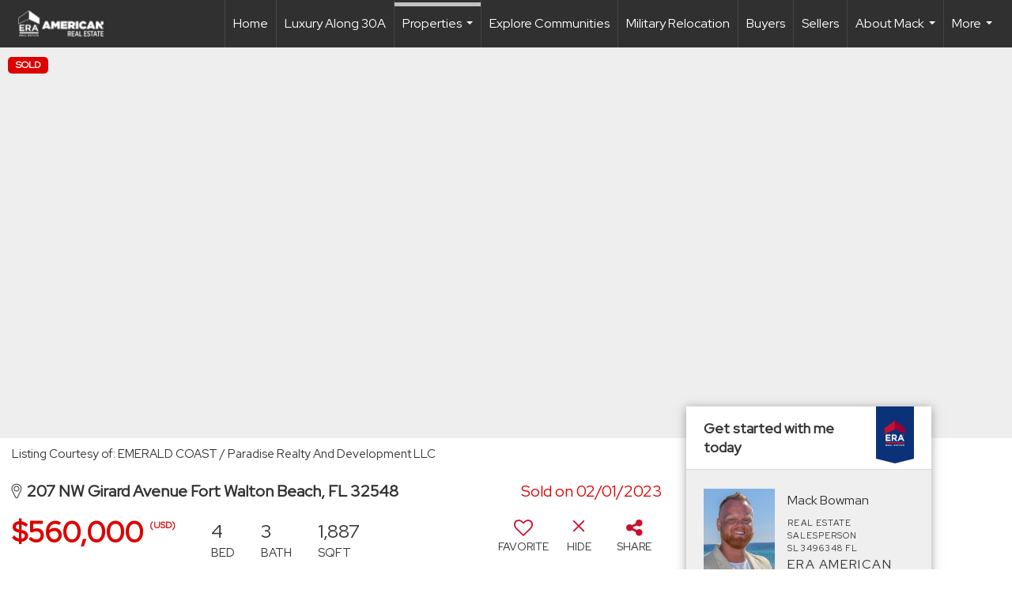

--- FILE ---
content_type: text/html; charset=UTF-8
request_url: https://mackbowman.com/listing/FL/Fort-Walton-Beach/207-NW-Girard-Avenue-32548/164769258
body_size: 49019
content:
<!DOCTYPE html>
            <html lang="en-US">
            <head>
                <link href="https://images-static.moxiworks.com/static/images/br/era-parent/favicon.ico" rel="shortcut icon"/>                <meta name="viewport" content="width=device-width, initial-scale=1, shrink-to-fit=no" />      <meta http-equiv="X-UA-Compatible" content="IE=edge" />
      <meta name="format-detection" content="telephone=no"/>
      <meta http-equiv="content-type" content="text/html; charset=UTF-8" />
                                <link rel="preconnect" href="https://fonts.googleapis.com"> <link rel="preconnect" href="https://fonts.gstatic.com" crossorigin> <link href="https://fonts.googleapis.com/css2?family=Red+Hat+Display&display=swap" rel="stylesheet">                            <script type="text/javascript">
            var Branding = new Object();
            Branding.result_list = {"fonts":[{"name":"font_1","color":"#ffffff"},{"name":"font_2","color":"#bbbbbb"},{"name":"primary_body_font","color":"#0f2b52"},{"name":"secondary_body_font","color":"#333333"},{"name":"primary_background_font","color":"#ffffff"},{"name":"secondary_background_font","color":"#bbbbbb"},{"name":"highlight_contrast_font","color":"#ffffff"},{"name":"button_font","color":"#ffffff"}],"colors":[{"name":"primary_background_color","color":"#0f2b52"},{"name":"secondary_background_color","color":"#bbbbbb"},{"name":"tertiary_background_color","color":"#0f2b52"},{"name":"button_background_color","color":"#0f2b52"},{"name":"highlight_color_1","color":"#0f2b52"},{"name":"highlight_color_2","color":"#bbbbbb"}],"images":[{"url":"https:\/\/svc.moxiworks.com\/service\/v1\/branding\/images\/bright_willow\/bright_willow_blue-116x38.png","name":"LOGO_FOOTER_DARK"},{"url":"https:\/\/svc.moxiworks.com\/service\/v1\/branding\/images\/bright_willow\/bright_willow_blue-116x38.png","name":"LOGO_FOOTER_LIGHT"},{"url":"https:\/\/svc.moxiworks.com\/service\/v1\/branding\/images\/bright_willow\/bright_willow_blue-110x110.png","name":"LOGO_MAIN_DARK"},{"url":"https:\/\/svc.moxiworks.com\/service\/v1\/branding\/images\/bright_willow\/bright_willow_white-110x110.png","name":"LOGO_MAIN_LIGHT"},{"url":"https:\/\/svc.moxiworks.com\/service\/v1\/branding\/images\/bright_willow\/bright_willow_white-156x50.png","name":"LOGO_1"},{"url":"https:\/\/svc.moxiworks.com\/service\/v1\/branding\/images\/bright_willow\/bright_willow_blue-156x50.png","name":"LOGO_2"},{"url":"https:\/\/svc.moxiworks.com\/service\/v1\/branding\/images\/bright_willow\/bright_willow_blue-156x50.png","name":"LOGO_3"},{"url":"https:\/\/svc.moxiworks.com\/service\/v1\/branding\/images\/tcma\/touchCMA_notext-422x422.png","name":"LOGO_4"},{"url":"https:\/\/svc.moxiworks.com\/service\/v1\/branding\/images\/favicon.ico","name":"FAVICON"},{"url":"https:\/\/svc.moxiworks.com\/service\/v1\/branding\/images\/bright_willow\/map_house.png","name":"MAP_HOUSE"},{"url":"https:\/\/svc.moxiworks.com\/service\/v1\/branding\/images\/bright_willow\/map_house_highlight.png","name":"MAP_HOUSE_HIGHLIGHT"},{"url":"https:\/\/svc.moxiworks.com\/service\/v1\/branding\/images\/bright_willow\/map_house_open.png","name":"MAP_HOUSE_OPEN"},{"url":"https:\/\/svc.moxiworks.com\/service\/v1\/branding\/images\/bright_willow\/map_house_open_highlight.png","name":"MAP_HOUSE_OPEN_HIGHLIGHT"},{"url":"https:\/\/svc.moxiworks.com\/service\/v1\/branding\/images\/bright_willow\/map_house_sold.png","name":"MAP_HOUSE_SOLD"},{"url":"https:\/\/svc.moxiworks.com\/service\/v1\/branding\/images\/bright_willow\/map_house_sold_highlight.png","name":"MAP_HOUSE_SOLD_HIGHLIGHT"}],"tendril":"false","blog_url":"","favicons":"","site_url":"","blog_name":"","copyright":"&copy; 2026 MoxiWorks","hotjar_id":"","site_name":"moxiworks.com","aos_config":{"tagline":"Looking for an Agent or Office? Use the box below to find your match.","agent_sort":"alphabetical_last","aos_version":"new","office_sort":"alphabetical_last","language_search":true,"background_image":"https:\/\/images-static.moxiworks.com\/static\/images\/br\/ERA Wilder Realty\/ERA_WilderBG_1445x243.png","office_hide_owner":true,"office_hide_staff":true,"show_office_image":true,"aos_agent_tab_name":"Agents","aos_staff_tab_name":"Staff","background_pattern":"","aos_office_tab_name":"Offices","landing_image_align":"default","office_hide_manager":true,"fast_facts_team_name":"Team Members","office_display_order":["owner","manager","agent","staff"],"show_background_pattern":false,"office_group_by_category":true,"aos_agent_tab_name_singular":"Agent","aos_staff_tab_name_singular":"Staff","aos_office_tab_name_singular":"Office","office_hide_owner_contact_card":true,"office_hide_manager_contact_card":true,"search_results_group_by_category":false},"legal_name":"ERA American Real Estate","twitter_id":"","url_app_ad":"https:\/\/mymoxi.era.com","blog_domain":"","message_css":"https:\/\/svc.moxiworks.com\/service\/v1\/branding\/windermere\/message.css","site_domain":"moxiworks.com","support_url":"https:\/\/support.moxiworks.com\/hc\/en-us","url_app_cma":"https:\/\/present.era.com","url_app_crm":"https:\/\/engage.era.com","url_app_hub":"","url_app_svc":"https:\/\/svc.era.com","brand_colors":[],"canny_config":[{"url":"https:\/\/base.era.com\/feedback\/crm","class":"","title":"Feedback","app_id":"crm","target":"_blank","board_token":"9a532948-9944-6ecb-f54f-d7f9189d115a"},{"url":"https:\/\/base.era.com\/feedback\/talent","class":"","title":"Feedback","app_id":"talent","target":"_blank","board_token":"a10bf79c-5b58-6c07-8b3b-92e28413583c"},{"url":"https:\/\/base.era.com\/feedback\/impress","class":"","title":"Feedback","app_id":"impress","target":"_blank","board_token":"cb9722b7-c5da-7a28-e574-5f75a982183c"},{"url":"https:\/\/base.era.com\/feedback\/presentations","class":"","title":"Feedback","app_id":"presentations","target":"_blank","board_token":"44822f4d-fed3-b934-ecde-572af43eceea"},{"url":"https:\/\/base.era.com\/feedback\/websites","class":"","title":"Feedback","app_id":"websites","target":"_blank","board_token":"fa545d2f-0342-6763-ce82-81e08e9f75ed"}],"chrome_title":"","display_name":"ERA American Real Estate","font_1_color":"#ffffff","font_2_color":"#bbbbbb","hotjar_brand":"","image_logo_1":"","image_logo_2":"","image_logo_3":"","image_logo_4":"https:\/\/images-static.moxiworks.com\/static\/images\/br\/tcma\/home_TouchCMA.png","promote_fbid":"597659901190258","url_app_base":"https:\/\/base.era.com","api_key_pendo":"63e676fa-cc48-45c3-46c2-0cabbcd8774e","branding_host":"https:\/\/svc.moxiworks.com","dms_site_name":"","image_favicon":"https:\/\/images-static.moxiworks.com\/static\/images\/br\/era-parent\/favicon.ico","last_modified":"2026_01_20_02_00_06","search_config":{"modes":[{"type":"map","default":false},{"type":"list","default":false}],"dedupe":true,"sort_types":["1","2","10","9","5","6","3","4","13","14","11"],"search_type":"new","exclude_pending":true,"default_sort_type":"1","site_type_overrides":[{"settings":{"sort_types":["7","8","1","2","10","9","5","6","3","4","13","14","11","17,10","18,9"],"search_type":"new","default_sort_type":"7","search_default_ptypes":["1"]},"site_type":"present"}],"default_buffer_miles":"0.25","search_default_ptypes":["1","2","3","4","5","7","9"],"show_virtual_tour_icon":true,"show_virtual_tour_filter":true,"search_company_only_label":""},"search_styles":{},"support_email":"support@moxiworks.com","support_phone":"2063884789","url_wcma_help":"https:\/\/moxiworks.zendesk.com\/hc\/en-us","zavvie_config":{"api_key":null,"client_id":null,"allow_offers":true,"client_secret":null},"aos_agent_sort":"random","api_key_zillow":"X1-ZWz1e1d71hjnyj_4zss3","azure_metadata":"","bootstrap_urls":[{"url":"http:\/\/svc-devint.moxiworks.com\/service\/v1\/branding\/company\/1234567\/text_service_urls","name":"devint","environment":"devint"},{"url":"http:\/\/svc-qa.moxiworks.com\/service\/v1\/branding\/company\/1234567\/text_service_urls","name":"qa","environment":"qa"},{"url":"http:\/\/svc-st.moxiworks.com\/service\/v1\/branding\/company\/1234567\/text_service_urls","name":"staging","environment":"staging"},{"url":"http:\/\/svc.moxiworks.com\/service\/v1\/branding\/company\/1234567\/text_service_urls","name":"production","environment":"production"}],"buyside_config":{},"cas_facade_url":"https:\/\/svc.era.com\/service\/v1\/auth","cma_help_links":[{"url":"http:\/\/moxiworks.zendesk.com\/hc\/en-us\/sections\/201069005-Moxi-Present-TouchCMA","class":"","title":"Homepage Help","module":"homepage","target":"_blank"},{"url":"http:\/\/support.moxiworks.com\/hc\/en-us\/articles\/215821223-Seller-Subject-Property-Screen-Overview","class":"","title":"Subject Help","module":"subject","target":"_blank"},{"url":"https:\/\/support.moxiworks.com\/hc\/en-us\/articles\/211209303-Search-Screen-Using-Specific-Search-Criteria","class":"","title":"Search Help","module":"search","target":"_blank"},{"url":"http:\/\/moxiworks.zendesk.com\/hc\/en-us\/articles\/204536909-Comps-Screen-Overview","class":"","title":"Comps Help","module":"comps","target":"_blank"},{"url":"http:\/\/moxiworks.zendesk.com\/hc\/en-us\/articles\/204538349-Estimate-Screen-Overview","class":"","title":"Estimates Help","module":"estimates","target":"_blank"},{"url":"https:\/\/support.moxiworks.com\/hc\/en-us\/categories\/200391145-Present","class":"","title":"Presentation Help","module":"presentation","target":"_blank"}],"cma_pdf_covers":[1,2,3,4,5],"dms_admin_role":"SiteManager","dms_site_roles":{"user":"role_users","agent":"role_agents","manager":"role_managers","view-all":"role_viewall","office-admin":"role_officeadmins","office-owner":"role_officeowners","region-admin":"role_regionadmins","company-admin":"role_companyadmins"},"image_rpt_logo":"https:\/\/images-static.moxiworks.com\/static\/images\/br\/clear-1x1.png","myaccount_name":"My Account","pres_lux_color":"#5c615a","tcma_nav_color":"#ffffff","test_attribute":"test_attribute","url_app_roster":"https:\/\/mymoxi.era.com","admin_site_name":"Management  Utility","aos_office_sort":"alphabetical","bing_bypass_url":"https:\/\/svc.moxiworks.com\/service\/v1\/branding\/bypass\/bing\/1234567\/bing_bypass.js","cma_pdf_footers":[1,2,3,4,5],"cma_pdf_headers":[1,2,3,4,5],"crm_service_url":"https:\/\/engage.era.com","dms_service_url":"","favicons_public":"","image_map_house":"https:\/\/svc.moxiworks.com\/service\/v1\/branding\/images\/bright_willow\/map_house.png","rpt_service_url":"https:\/\/svc.era.com\/service\/rpt","username_suffix":"","analytics_config":{"products":[{"app_id":"default","settings":{"gtm_key":"GTM-TR457M9"}},{"app_id":"account_manager","settings":{"gtm_key":"GTM-TR457M9"}},{"app_id":"crm","settings":{"gtm_key":"GTM-NXZKVSN"}},{"app_id":"impress","settings":{"gtm_key":"GTM-MNL78Z7"}},{"app_id":"presentations","settings":{"gtm_key":"GTM-TWSNHR8"}},{"app_id":"talent","settings":{"gtm_key":"GTM-M2DKQB7"}},{"app_id":"websites","settings":{"gtm_key":"GTM-PKBD947"}}],"gtm_brand_code":"ERA"},"auth_bullet_list":["Save your favorite listings","Save multiple home searches","Receive email updates when new homes hit the market"],"auth_logout_urls":"[\r\n  # lfmoxi.com\r\n  \"http:\/\/ppro.lfmoxi.com\/service\/v1\/cma\/logout.json\",\r\n  \"http:\/\/base.lfmoxi.com\/sessions\/logout.json\",\r\n  \"http:\/\/svc.lfmoxi.com\/sessions\/logout.json\",\r\n  \"http:\/\/account.lfmoxi.com\/logout.json\",\r\n  \"http:\/\/engage.lfmoxi.com\/sessions\/logout.json\",\r\n\r\n  # windermere.com\r\n  \"https:\/\/account.windermere.com\/logout.json\",\r\n  \"https:\/\/crm.windermere.com\/sessions\/logout.json\",\r\n  \"http:\/\/intranet.windermere.com\/logout.json\",\r\n  \"http:\/\/cma.windermere.com\/service\/v1\/cma\/logout.json\",\r\n  \"https:\/\/base.windermere.com\/sessions\/logout.json\",\r\n  \"https:\/\/svc.windermere.com\/service\/v1\/profile\/logout.json\",\r\n  \"https:\/\/svc.windermere.com\/service\/v1\/listing\/logout.json\",\r\n  \"https:\/\/svc.windermere.com\/service\/v1\/message\/logout.json\",\r\n  \"http:\/\/svc.windermere.com\/service\/v1\/cma\/logout.json\",\r\n  \"http:\/\/documents.windermere.com\/share\/page\/dologout\",\r\n  \"https:\/\/www.windermere.com\/logout.json\",\r\n  \"http:\/\/intranet.windermere.com\/logout.json\",\r\n  \"https:\/\/roster.windermere.com\/sessions\/logout.json\",\r\n\r\n\r\n  # moxiworks.com\r\n  \"http:\/\/documents.moxiworks.com\/share\/page\/dologout\",\r\n  \"http:\/\/engage.moxiworks.com\/sessions\/logout.json\",\r\n  \"http:\/\/present.moxiworks.com\/service\/v1\/cma\/logout.json\",\r\n  \"http:\/\/base.moxiworks.com\/sessions\/logout.json\",\r\n  \"http:\/\/intranet.moxiworks.com\/logout.json\",\r\n  \"http:\/\/moxiworks.com\/admin\/logout.json\",\r\n  \"http:\/\/account.moxiworks.com\/logout.json\",\r\n  \"http:\/\/crm.moxiworks.com\/sessions\/logout.json\",\r\n  \"http:\/\/base.moxiworks.com\/sessions\/logout.json\",\r\n  \"http:\/\/svc.moxiworks.com\/service\/v1\/cma\/logout.json\",\r\n  \"http:\/\/svc.moxiworks.com\/service\/v1\/profile\/logout.json\",\r\n  \"http:\/\/svc.moxiworks.com\/service\/v1\/listing\/logout.json\",\r\n  \"http:\/\/svc.moxiworks.com\/service\/v1\/message\/logout.json\",\r\n  \"http:\/\/roster.moxiworks.com\/sessions\/logout.json\",\r\n  \"http:\/\/my.moxiworks.com\/sessions\/logout.json\",\r\n\r\n  # auth\r\n  \"https:\/\/svc-cb.touchcma.com\/service\/v1\/auth\/sessions\/logout.json\",\r\n  \"https:\/\/svc-cbrb.touchcma.com\/service\/v1\/auth\/sessions\/logout.json\",\r\n  \"https:\/\/svc.lfmoxi.com\/service\/v1\/auth\/sessions\/logout.json\",\r\n  \"https:\/\/svc.windermere.com\/service\/v1\/auth\/sessions\/logout.json\"\r\n]","background_color":"#5c615a","banner_image_url":"https:\/\/images-static.moxiworks.com\/static\/images\/br\/clear_bar-800x70.png","chrome_proxy_key":"","cma_pdf_versions":[1],"domain_store_url":"http:\/\/shopdomains.moxiworks.com\/","flyer_disclaimer":"","hub_redirect_url":"","image_acom_logos":[{"id":"1","name":"Light Background Logo","active":"true","small_image_url":"https:\/\/images.cloud.realogyprod.com\/offices\/ERA\/P00400000FDdqQEMiwvZiilpsc6Ag720sWYdlDGl\/logos\/P01600000FjksCvJBsYTnB7ijgNl1RACgtnLkYKo.jpg?width=500","standard_image_url":"https:\/\/images.cloud.realogyprod.com\/offices\/ERA\/P00400000FDdqQEMiwvZiilpsc6Ag720sWYdlDGl\/logos\/P01600000FjksCvJBsYTnB7ijgNl1RACgtnLkYKo.jpg?width=500","picker_background_color":""},{"id":"2","name":"Dark Background Logo","active":"true","small_image_url":"https:\/\/images.cloud.realogyprod.com\/offices\/ERA\/P00400000FDdqQEMiwvZiilpsc6Ag720sWYdlDGl\/logos\/P01600000Fnjtd6sUvV0Q8GTNS8wy3J7yGnBoWqz.jpg?width=500","standard_image_url":"https:\/\/images.cloud.realogyprod.com\/offices\/ERA\/P00400000FDdqQEMiwvZiilpsc6Ag720sWYdlDGl\/logos\/P01600000Fnjtd6sUvV0Q8GTNS8wy3J7yGnBoWqz.jpg?width=500","picker_background_color":""}],"image_email_logo":"https:\/\/images.cloud.realogyprod.com\/offices\/ERA\/P00400000FDdqQEMiwvZiilpsc6Ag720sWYdlDGl\/logos\/P01600000FjksCvJBsYTnB7ijgNl1RACgtnLkYKo.jpg?width=500","image_open_house":"https:\/\/svc.moxiworks.com\/service\/v1\/branding\/images\/open_house_icon.png","nn_primary_color":"#0B3279","perm_role_groups":[{"id":"g-company-admin","name":"Company Admin"},{"id":"g-region-admin","name":"Region Admin"},{"id":"g-office-admin","name":"Office Admin"},{"id":"g-user","name":"User"},{"id":"g-view-all","name":"View All"}],"search_pin_color":"#0f2b52","store_legal_name":"MoxiWorks LLC","terms_of_use_url":"https:\/\/moxiworks.com\/terms-of-use\/","url_profile_edit":"https:\/\/mymoxi.era.com","api_key_brytecore":{},"api_key_walkscore":"","button_font_color":"#ffffff","chat_allowed_days":[],"cma_default_style":"","cma_view_url_root":"https:\/\/present.era.com","crm_primary_color":"","ecomm_allow_porch":"false","facebook_page_url":"","font_face_primary":"'Red Hat Display'","google_bypass_url":"https:\/\/svc.moxiworks.com\/service\/v1\/branding\/bypass\/google\/1234567\/google_bypass.js","highlight_color_1":"#a0ae50","highlight_color_2":"#39a0a5","image_acom_header":"https:\/\/images.cloud.realogyprod.com\/offices\/ERA\/P00400000FDdqQEMiwvZiilpsc6Ag720sWYdlDGl\/logos\/P01600000Fnjtd6sUvV0Q8GTNS8wy3J7yGnBoWqz.jpg?width=500","locales_available":{"locales":[{"en-US":{"name":"US English","abbreviation":"EN","display_name":"English","wpml_language_code":"en","native_display_name":"English"}}],"default_locale":"en-US"},"pres_default_mode":"present","rpt_email_enabled":"false","search_icon_color":"#5c615a","search_link_color":"#5c615a","sm_latest_version":"2.0.0","static_image_host":"https:\/\/images-static.moxiworks.com\/static","upvoty_agent_uuid":"","agent_sites_colors":[],"agent_sites_images":{"homepage_default":"http:\/\/images-static.moxiworks.com\/static\/images\/br\/era-parent\/ERAImage_1920x1080.jpg","directory_default":"","homepage_text_color":"","homepage_background_effect":""},"agent_sites_themes":[{"id":"responsive","name":"Responsive","layouts":["Default","LargeImage"],"move_easy":false,"ssl_default_on":true,"search_versions":[{"id":"moxi-search","name":"New Search"}],"search_engine_index":false}],"api_key_testflight":"fad3c96afad6d90bd2eabc693f37f0db_MTcwMzk2MjAxMi0xMi0yOCAxMjozOTowOC4xMTk2OTc","buyside_auth_token":"","chrome_help_widget":"true","cma_allowed_styles":"","cma_document_alias":"Presentation","cma_onesheet_alias":"Onesheet","company_utm_source":"","display_short_name":"ERA American Real Estate","ecomm_allow_zillow":"false","ecomm_color_footer":"","ecomm_color_header":"","ecomm_email_domain":"","entity_palette_acl":[{"*":"allow"}],"from_email_address":"mail-service@platform.moxiworks.com","info_email_address":"info@windermere.com","listing_image_host":"https:\/\/i16.moxi.onl","local_logic_config":{},"nn_secondary_color":"#0B3279","pres_buyside_color":"#5c615a","pres_default_route":"web","pres_share_enabled":"false","privacy_policy_url":"https:\/\/moxiworks.com\/privacy-policy\/","store_display_name":"ERA American Real Estate","tcma_guest_account":"guest1","upvoty_agent_uuids":[],"wcma_contact_email":"support@moxiworks.com","aos_language_search":"false","api_key_places_tcma":"AIzaSyAuHpd3yatlp6VBiTw3NapRn5PhNsKYiBY","campaign_lead_route":"","chrome_footer_links":[{"url":"mailto:support@moxiworks.com","class":"","title":"Contact","app_id":"contact","target":""},{"url":"https:\/\/base.era.com\/docs\/tos","class":"","title":"Terms of Service","app_id":"terms","target":""},{"url":"https:\/\/base.era.com\/docs\/privacy","class":"","title":"Privacy","app_id":"privacy","target":""}],"cma_authoring_color":"#5092d3","cma_pres_background":"","cma_pres_line_color":"","default_agent_image":{"title":"NOIMAGE","caption":null,"raw_url":"https:\/\/i16.moxi.onl\/img-pr\/i\/b7d976b71c3fe96cd8568fab3899157c74cb7d1b\/0_2_raw.jpg","full_url":"https:\/\/i16.moxi.onl\/img-pr\/i\/b7d976b71c3fe96cd8568fab3899157c74cb7d1b\/0_2_full.jpg","small_url":"https:\/\/i16.moxi.onl\/img-pr\/i\/b7d976b71c3fe96cd8568fab3899157c74cb7d1b\/0_2_small.jpg","thumb_url":"https:\/\/i16.moxi.onl\/img-pr\/i\/b7d976b71c3fe96cd8568fab3899157c74cb7d1b\/0_2_thumb.jpg","description":null,"gallery_url":"https:\/\/i16.moxi.onl\/img-pr\/i\/b7d976b71c3fe96cd8568fab3899157c74cb7d1b\/0_2_gallery.jpg"},"forms_ui_icon_color":"#39a0a5","hub_link_font_color":"#5c615a","owner_email_address":"","palette_description":"","pres_nav_disclaimer":"","present_cbx_enabled":"false","roster_app_contexts":[{"id":"document-management-system","name":"DMS","require-presence-of":"dms_service_url"},{"id":"wms-marketing-pages","name":"Intranet Pages"},{"id":"wms-marketing","name":"Intranet Admin"},{"id":"wms-svc-cma","name":"CMA"},{"id":"account-manager","name":"Account Manager"},{"id":"crm","name":"CRM"},{"id":"reports","name":"Reports"},{"id":"listing-analytics","name":"Listing Analytics"}],"sales_email_address":"support@moxiworks.com","search_button_color":"#5c615a","tcma_latest_version":"2.5.10","url_account_manager":"https:\/\/mymoxi.era.com","url_wcma_edit_agent":"","wootric_account_key":"","auth_associate_agent":{"value":true,"success_message":"Account created successfully!<br><br>Welcome to My Account! Get started by creating custom home searches and saving your favorite homes!<br><br>We've taken the liberty of associating you with %%display_name%% so you can collaborate with them on any of your favorite homes and easily contact them.<br><br>Happy house hunting!"},"brokerage_disclaimer":"","chrome_enable_search":"true","chrome_logo_link_url":"[\r\n  {\r\n    \"key\": \"presentations\",\r\n    \"url\": \"https:\/\/present.era.com\/service\/cma\/wcma\"\r\n  }\r\n]","chrome_partner_links":[{"img":"https:\/\/images-static.moxiworks.com\/static\/images\/br\/partners\/knack_logo-200x59.jpg","url":"https:\/\/go.moxiworks.com\/MoxiWorks\/knackshops","class":"","title":"KNACK","target":"_blank","description":"Send exceptional, customized gifts to clients and colleagues with help from a dedicated account specialist."},{"img":"https:\/\/images-static.moxiworks.com\/static\/images\/br\/partners\/offrs-logo-on-white-178x100.png","url":"https:\/\/go.moxiworks.com\/MoxiWorks\/Offrs","class":"","title":"Offrs","target":"_blank","description":"Offrs.com generates listing leads for agents and brokers leveraging predictive analytics and lead conversion marketing."},{"img":"https:\/\/images-static.moxiworks.com\/static\/images\/br\/partners\/QuickBooks-Logo-Preferred-200x42.png","url":"https:\/\/go.moxiworks.com\/moxi-engage\/QBSE","class":"","title":"QuickBooks Self-Employed","target":"_blank","description":"The accounting app for real estate agents who want to set themselves up for financial success. Users find an average of $4,340 in tax savings per year."}],"cma_home_header_type":"","cma_pdf_orientations":["portrait"],"default_useful_links":[],"ecomm_color_palettes":[{"name":"ERA Putty","uuid":"c16b2770-d3a1-0139-6c67-5254000a4153","active":false,"crm_primary_color":"#0B3279","pres_chart_bar_color":"#B7C7D3","image_pres_cover_logo":"https:\/\/images-static.moxiworks.com\/static\/images\/br\/era-parent\/ERA_Powered_Logo_LightBG.png","pres_block_text_color":"#ffffff","chrome_header_logo_path":"https:\/\/images.cloud.realogyprod.com\/offices\/ERA\/P00400000FDdqQEMiwvZiilpsc6Ag720sWYdlDGl\/logos\/P01600000FjksCvJBsYTnB7ijgNl1RACgtnLkYKo.jpg?width=500","email_background_font_color":"#ffffff","engage_nn_report_hero_image":"https:\/\/images-static.moxiworks.com\/static\/images\/br\/era-parent\/NN_Hero_Putty_1445x243.png","image_pres_splash_page_logo":"https:\/\/images-static.moxiworks.com\/static\/images\/br\/era-parent\/ERA_Powered_Logo_DarkBG.png","pres_block_background_color":"#B7C7D3","pres_splash_page_text_color":"#404142 ","agent_sites_header_font_color":"#404142 ","email_element_background_color":"#0B3279","pres_splash_page_background_color":"#B7C7D3","agent_sites_active_button_font_color":"#404142 ","agent_sites_active_button_background_color":"#41B3E0"},{"name":"ERA Distinctive Properties","uuid":"b8d06a60-cf21-013a-6d38-0050569c54ad","active":false,"pres_chart_bar_color":"#62717F","image_pres_cover_logo":"https:\/\/images-static.moxiworks.com\/static\/images\/br\/distinctiveproperties\/ERA-Distinctive-Properties_Logo_Vertical_Black.png","pres_block_text_color":"#ffffff","image_pres_header_logo":"https:\/\/images-static.moxiworks.com\/static\/images\/br\/distinctiveproperties\/ERA-Distinctive-Properties_Logo_Horizontal_Black.png","image_acom_header_logos":[{"id":"1","name":"Light Background Logo","active":"true","small_image_url":"https:\/\/images-static.moxiworks.com\/static\/images\/br\/era-parent\/era_classic_LightBG_logo-cropped.png","standard_image_url":"https:\/\/images-static.moxiworks.com\/static\/images\/br\/era-parent\/era_classic_LightBG_logo-cropped.png","picker_background_color":""},{"id":"2","name":"Dark Background Logo","active":"true","small_image_url":"https:\/\/images-static.moxiworks.com\/static\/images\/br\/era-parent\/era_classic_DarkBG_logo-cropped.png","standard_image_url":"https:\/\/images-static.moxiworks.com\/static\/images\/br\/era-parent\/era_classic_DarkBG_logo-cropped.png","picker_background_color":""}],"chrome_header_background":"{ \"type\":\"solid\", \"color\":\"#62717F\" }","image_cma_pdf_logo_cover":"https:\/\/images-static.moxiworks.com\/static\/images\/br\/distinctiveproperties\/ERA-Distinctive-Properties_Logo_Vertical_Black.png","palette_allowed_products":["cma","cma.json","cma.json?","presentations"],"image_cma_pdf_logo_header":"https:\/\/images-static.moxiworks.com\/static\/images\/br\/distinctiveproperties\/ERA-Distinctive-Properties_Logo_Horizontal_White.png","cma_pdf_content_font_color":"#62717F","cma_pdf_heading_font_color":"#243541","image_pres_cover_logo_light":"https:\/\/images-static.moxiworks.com\/static\/images\/br\/distinctiveproperties\/ERA-Distinctive-Properties_Logo_Vertical_White.png","pres_block_background_color":"#62717F","image_cma_pdf_logo_header_light":"https:\/\/images-static.moxiworks.com\/static\/images\/br\/distinctiveproperties\/ERA-Distinctive-Properties_Logo_Horizontal_Black.png"}],"ecomm_email_provider":"","email_logo_max_width":"","entity_palette_rules":[],"html_head_append_raw":"<link rel=\"preconnect\" href=\"https:\/\/fonts.gstatic.com\"> <link href=\"https:\/\/fonts.googleapis.com\/css2?family=Red+Hat+Display&display=swap\" rel=\"stylesheet\">","hub_thumb_font_color":"#ffffff","hub_title_font_color":"#000000","image_acom_logo_dark":"https:\/\/images.cloud.realogyprod.com\/offices\/ERA\/P00400000FDdqQEMiwvZiilpsc6Ag720sWYdlDGl\/logos\/P01600000FjksCvJBsYTnB7ijgNl1RACgtnLkYKo.jpg?width=500","image_email_logo_alt":"https:\/\/images.cloud.realogyprod.com\/offices\/ERA\/P00400000FDdqQEMiwvZiilpsc6Ag720sWYdlDGl\/logos\/P01600000FjksCvJBsYTnB7ijgNl1RACgtnLkYKo.jpg?width=500","image_favicon_public":"https:\/\/images-static.moxiworks.com\/static\/images\/br\/era-parent\/favicon.ico","image_logo_main_dark":"","image_map_house_open":"https:\/\/svc.moxiworks.com\/service\/v1\/branding\/images\/bright_willow\/map_house_open.png","image_map_house_sold":"https:\/\/svc.moxiworks.com\/service\/v1\/branding\/images\/bright_willow\/map_house_sold.png","image_open_house_url":"https:\/\/svc.moxiworks.com\/service\/v1\/branding\/images\/open_house_icon.png","listing_switch_porch":"false","mortgage_module_type":"none","pres_chart_bar_color":"#0b3279","zip_autocomplete_url":"https:\/\/svc.moxiworks.com\/service\/v1\/branding\/autocomplete\/zip\/1234567\/autocomplete.js","agent_sites_font_face":"'Red Hat Display'","background_color_dark":"#5092d3","chrome_auth_proxy_url":"","cma_application_title":"MoxiPresent","cma_footer_background":"","cma_header_background":"","cma_pres_border_color":"#ffffff","cma_tab_on_background":"","crm_application_title":"MoxiEngage","ecomm_allow_moxi_lead":"false","email_logo_max_height":"","image_acom_header_alt":"https:\/\/images.cloud.realogyprod.com\/offices\/ERA\/P00400000FDdqQEMiwvZiilpsc6Ag720sWYdlDGl\/logos\/P01600000FjksCvJBsYTnB7ijgNl1RACgtnLkYKo.jpg?width=500","image_acom_logo_light":"https:\/\/images.cloud.realogyprod.com\/offices\/ERA\/P00400000FDdqQEMiwvZiilpsc6Ag720sWYdlDGl\/logos\/P01600000Fnjtd6sUvV0Q8GTNS8wy3J7yGnBoWqz.jpg?width=500","image_logo_main_light":"","image_pres_cover_logo":"https:\/\/images.cloud.realogyprod.com\/offices\/ERA\/P00400000FDdqQEMiwvZiilpsc6Ag720sWYdlDGl\/logos\/P01600000FjksCvJBsYTnB7ijgNl1RACgtnLkYKo.jpg?width=500","local_logic_sdk_token":"","pres_block_text_color":"#ffffff","pres_costs_disclaimer":"","presentation_logo_url":"https:\/\/images-static.moxiworks.com\/static\/images\/br\/moxi\/MoxiPresent_logo_darkBG-300x59.png","search_default_ptypes":"1","search_pin_font_color":"#ffffff","show_buyer_commission":"true","show_phone_compliance":"true","store_display_address":"815 Western Avenue, Seattle, WA 98104","tcma_subscription_url":"https:\/\/moxiworks.com","user_branding_allowed":"false","xpressdocs_company_id":"","agent_sites_disclaimer":"<p>&copy;2022 ERA Franchise Systems LLC. All Rights Reserved. ERA Franchise Systems LLC fully supports the principles of the&nbsp;Fair Housing Act&nbsp;and the Equal Opportunity Act. Each ERA Office is Independently Owned and Operated. ERA and the ERA logo are service marks of ERA Franchise Systems LLC.<\/p>","agent_sites_icon_color":"#C8102E","agent_sites_line_color":"#333333","api_key_eppraisal_name":"","chrome_application_url":"https:\/\/base.era.com","chrome_auth_ifl_config":"{error_msg: \"Forgot your username? Try an email address associated with your account. Forgot your password? Click the 'Reset Password' link on the password entry screen that appears after you have entered your username or email, and we will send a new password to your email address. For further assistance, contact our support team Monday through Friday, 8:30am to 5pm Pacific time by submitting a request at https:\/\/support.moxiworks.com, or you can reach out via chat.\"}","chrome_enabled_modules":[{"nav":"false","url":"","type":"link","class":"","title":"Hub","app_id":"hub","target":"","page_id":"hub","priority":"0"},{"nav":"true","url":"https:\/\/present.era.com\/service\/cma\/wcma","type":"link","class":"","title":"Present","app_id":"presentations","target":"","priority":"0"},{"nav":"true","url":"https:\/\/engage.era.com","type":"link","class":"","title":"Engage","app_id":"crm","target":"","priority":"0"},{"nav":"true","url":"https:\/\/svc.era.com\/service\/v1\/auth\/intranet_sessions\/agent_site","type":"link","class":"","title":"My Website","app_id":"agent_website","target":"_blank","priority":"0"},{"nav":"true","url":"https:\/\/realogy.imprev.net\/omc\/oauthLogin.ipv?provider=moxiworks&siteCode=MOXIWORKSBRANDING&company_uuid=4198051","type":"link","class":"","title":"Impress","app_id":"impress","target":"_blank","priority":"0"},{"nav":"false","url":"","type":"link","class":"","title":"Help","app_id":"help","target":"","page_id":"help","priority":"0"},{"nav":"true","url":"https:\/\/promote.moxiworks.com\/","type":"link","class":"","title":"Promote","app_id":"my_ads","target":"blank","priority":"0"},{"nav":"true","url":"https:\/\/base.era.com\/directory","type":"link","class":"","title":"Directory","app_id":"directory","priority":"1"},{"nav":"false","url":"","type":"link","class":"","title":"Pages","app_id":"pages","target":"","priority":"0"},{"nav":"true","url":"","type":"more","class":"","title":"More","app_id":"more","target":"","priority":"0"},{"nav":"true","type":"menu","class":"","title":"","app_id":"user","target":"","children":[{"nav":"true","url":"","type":"link","class":"","title":"Account Settings","app_id":"settings","target":""},{"nav":"true","url":"https:\/\/engage.era.com\/content-admin\/campaigns\/list","type":"link","class":"","title":"Campaign Content Admin","app_id":"brokerage_campaign_content","target":""},{"nav":"false","url":"https:\/\/engage.era.com\/content-admin\/office-campaigns","type":"link","class":"","title":"Office Content Admin","app_id":"office_campaign_content","target":""},{"nav":"true","url":"https:\/\/base.era.com\/links","type":"link","class":"","title":"External Links","app_id":"external_links","target":""},{"nav":"true","url":"https:\/\/mymoxi.era.com\/admin","type":"link","class":"","title":"Manage Company","app_id":"manage_company_only","target":""},{"nav":"true","url":"https:\/\/mymoxi.era.com\/admin","type":"link","class":"","title":"Manage Office","app_id":"manage_office_only","target":""},{"nav":"true","url":"https:\/\/mymoxi.era.com\/admin","type":"link","class":"","title":"Manage Region","app_id":"manage_region_only","target":""},{"nav":"true","url":"https:\/\/mymoxi.era.com\/admin","type":"link","class":"","title":"Manage Organization","app_id":"manage_organization_only","target":""},{"nav":"true","url":"\/admin","type":"link","class":"","title":"Hub Admin","app_id":"cms_admin","target":"","page_id":"admin"},{"nav":"true","url":"https:\/\/present.era.com\/service\/cma\/wcma\/en\/present\/admin","type":"link","class":"","title":"Presentation Admin","app_id":"onesheet_admin","target":""},{"nav":"false","url":"#","data":{"target":"#agent-website-modal","toggle":"modal"},"type":"link","class":"","title":"Website","app_id":"agent_website","target":""},{"nav":"true","url":"","type":"link","class":"","title":"Logout","app_id":"logout","target":""}],"priority":"0"},{"nav":"true","url":"","type":"text","class":"","title":"","app_id":"search","target":"","priority":"0"}],"chrome_initial_app_url":"[\r\n  {\r\n    \"key\": \"presentations\",\r\n    \"url\": \"https:\/\/present.era.com\/service\/cma\/wcma\"\r\n  }\r\n]","chrome_logo_breakpoint":"","chrome_logo_max_height":"","chrome_menu_font_color":"#333333","cma_top_nav_background":"{ \"type\":\"solid\", \"color\":\"#000000\" }","cma_top_nav_font_color":"#ffffff","company_lead_source_sm":"ERA American Real Estate","default_user_image_url":"https:\/\/i16.moxi.onl\/img-pr\/i\/b7d976b71c3fe96cd8568fab3899157c74cb7d1b\/0_2_raw.jpg","external_key_leadingre":"","from_email_address_crm":"mail-service@platform.moxiworks.com","hub_heading_font_color":"#000000","image_email_logo_store":"https:\/\/images.cloud.realogyprod.com\/offices\/ERA\/P00400000FDdqQEMiwvZiilpsc6Ag720sWYdlDGl\/logos\/P01600000FjksCvJBsYTnB7ijgNl1RACgtnLkYKo.jpg?width=500","image_logo_footer_dark":"","image_pres_header_logo":"https:\/\/images.cloud.realogyprod.com\/offices\/ERA\/P00400000FDdqQEMiwvZiilpsc6Ag720sWYdlDGl\/logos\/P01600000FjksCvJBsYTnB7ijgNl1RACgtnLkYKo.jpg?width=500","image_wcma_logo_header":"https:\/\/images-static.moxiworks.com\/static\/images\/br\/clear-1x1.png","rpt_element_font_color":"#ffffff","show_fair_housing_logo":"true","tcma_font_face_primary":"Helvetica","agent_sites_added_fonts":[],"agent_sites_header_type":"","aos_office_profile_sort":"","api_key_eppraisal_value":"","body_font_color_primary":"#000000","browser_upgrade_message":"To get the best possible experience using this and other websites please upgrade to a newer web browser. Newer browsers have important security updates and are generally better optimized for fast performance with modern websites. You will be able to transfer any bookmarks or favorites you have saved. Click on one of the icons below to be taken to the free download page for the selected browser.","button_background_color":"#5c615a","button_hover_font_color":"#ffffff","chrome_auth_title_color":"#000000","chrome_header_font_size":"18px","chrome_header_logo_path":"https:\/\/images.cloud.realogyprod.com\/offices\/ERA\/P00400000FDdqQEMiwvZiilpsc6Ag720sWYdlDGl\/logos\/P01600000Fnjtd6sUvV0Q8GTNS8wy3J7yGnBoWqz.jpg?width=500","cities_autocomplete_url":"https:\/\/svc.moxiworks.com\/service\/v1\/branding\/autocomplete\/cities\/1234567\/autocomplete.js","cma_pdf_head_append_raw":"<link rel=\"preconnect\" href=\"https:\/\/fonts.gstatic.com\"> <link href=\"https:\/\/fonts.googleapis.com\/css2?family=Red+Hat+Display&display=swap\" rel=\"stylesheet\">","cma_pdf_version_default":"1","company_lead_source_web":"ERA American Real Estate","ecomm_allow_custom_logo":"false","ecomm_image_header_logo":"","ecomm_image_signup_logo":"https:\/\/images-static.moxiworks.com\/static\/images\/br\/tcma\/logo_white_trans_bg.png","email_button_font_color":"#ffffff","enable_ml_zap_migration":"true","flyer_allowed_templates":["portrait_01","portrait_02","portrait_03","portrait_04","portrait_05","landscape_01","landscape_02"],"from_email_address_tcma":"mail-service@platform1.moxiworks.com","highlight_slide_color_1":"#a0ae50","image_acom_footer_logos":[{"class":"","link_href":"","link_target":"_blank","small_image_url":"https:\/\/images-static.moxiworks.com\/static\/images\/br\/images\/eho-89x83.png","standard_image_url":"https:\/\/images-static.moxiworks.com\/static\/images\/br\/images\/eho-89x83.png"},{"class":"","link_href":"","link_target":"_blank","small_image_url":"https:\/\/images-static.moxiworks.com\/static\/images\/br\/images\/realtor_white-71x83.png","standard_image_url":"https:\/\/images-static.moxiworks.com\/static\/images\/br\/images\/realtor_white-71x83.png"}],"image_acom_header_logos":[{"id":"1","name":"Light Background Logo","active":"true","small_image_url":"https:\/\/images.cloud.realogyprod.com\/offices\/ERA\/P00400000FDdqQEMiwvZiilpsc6Ag720sWYdlDGl\/logos\/P01600000FjksCvJBsYTnB7ijgNl1RACgtnLkYKo.jpg?width=500","standard_image_url":"https:\/\/images.cloud.realogyprod.com\/offices\/ERA\/P00400000FDdqQEMiwvZiilpsc6Ag720sWYdlDGl\/logos\/P01600000FjksCvJBsYTnB7ijgNl1RACgtnLkYKo.jpg?width=500","picker_background_color":""},{"id":"2","name":"Dark Background Logo","active":"true","small_image_url":"https:\/\/images.cloud.realogyprod.com\/offices\/ERA\/P00400000FDdqQEMiwvZiilpsc6Ag720sWYdlDGl\/logos\/P01600000Fnjtd6sUvV0Q8GTNS8wy3J7yGnBoWqz.jpg?width=500","standard_image_url":"https:\/\/images.cloud.realogyprod.com\/offices\/ERA\/P00400000FDdqQEMiwvZiilpsc6Ag720sWYdlDGl\/logos\/P01600000Fnjtd6sUvV0Q8GTNS8wy3J7yGnBoWqz.jpg?width=500","picker_background_color":""}],"image_acom_header_small":"https:\/\/images.cloud.realogyprod.com\/offices\/ERA\/P00400000FDdqQEMiwvZiilpsc6Ag720sWYdlDGl\/logos\/P01600000Fnjtd6sUvV0Q8GTNS8wy3J7yGnBoWqz.jpg?width=500","image_logo_footer_light":"","luxuryColorVerticalLogo":"https:\/\/images.cloud.realogyprod.com\/offices\/ERA\/P00400000FDdqQEMiwvZiilpsc6Ag720sWYdlDGl\/logos\/P01600000Fyenx9sFBZ1Yyzya580TC9j1uZ4x5o7.jpg","luxuryWhiteVerticalLogo":"https:\/\/images.cloud.realogyprod.com\/offices\/ERA\/P00400000FDdqQEMiwvZiilpsc6Ag720sWYdlDGl\/logos\/P01600000FybaZj4ajusBLTPXoTuqj30RN8GTw7t.jpg","perm_v2_contexts_online":{"dms":false,"hub":false,"www":false,"perm":false,"engage":false,"roster":false,"present":false,"reports":false},"pres_listing_disclaimer":"All information provided is deemed reliable but is not guaranteed and should be independently verified.","pres_pricing_disclaimer":"","roster_collect_language":"true","roster_new_user_message":"","site_lead_routing_rules":{},"slide_font_face_primary":"'Red Hat Display'","states_autocomplete_url":"https:\/\/svc.moxiworks.com\/service\/v1\/branding\/autocomplete\/states\/1234567\/autocomplete.js","agent_sites_use_listtrac":"true","api_key_google_analytics":"UA-55843484-1","background_color_primary":"#5c615a","chrome_auth_title_header":"ERA American Real Estate","chrome_footer_background":"{ \"type\":\"solid\", \"color\":\"#0B3279\" }","chrome_footer_font_color":"#ffffff","chrome_header_background":"{ \"type\":\"solid\", \"color\":\"#0B3279\" }","chrome_header_font_color":"#ffffff","chrome_help_widget_color":"#bd3859","cma_button_on_background":"","cma_pdf_accent_bar_color":"","cma_pdf_title_font_color":"#B7C7D3","cma_pres_button_on_color":"","cma_pres_data_font_color":"#ffffff","cma_pres_head_append_raw":"<link rel=\"preconnect\" href=\"https:\/\/fonts.gstatic.com\"> <link href=\"https:\/\/fonts.googleapis.com\/css2?family=Red+Hat+Display&display=swap\" rel=\"stylesheet\">","cma_pres_home_icon_color":"#ffffff","cma_pres_nav_arrow_color":"#ffffff","cma_pres_scrollbar_color":"","company_intranet_site_id":"","crm_allowed_sync_sources":[{"key":"exchange","title":"Office365"},{"key":"gmail","title":"Gmail"}],"default_office_image_url":"https:\/\/images-static.moxiworks.com\/static\/images\/br\/office-placeholder-200x161.png","email_content_font_color":"#000000","forms_ui_flag_brand_icon":"https:\/\/images-static.moxiworks.com\/static\/images\/br\/era-parent\/era_classic_DarkBG_logo-cropped.png","forms_ui_highlight_color":"#5c615a","hub_thumb_inv_font_color":"#5c615a","image_cma_pdf_flyer_logo":"https:\/\/images.cloud.realogyprod.com\/offices\/ERA\/P00400000FDdqQEMiwvZiilpsc6Ag720sWYdlDGl\/logos\/P01600000FjksCvJBsYTnB7ijgNl1RACgtnLkYKo.jpg?width=500","image_cma_pdf_logo_cover":"https:\/\/images.cloud.realogyprod.com\/offices\/ERA\/P00400000FDdqQEMiwvZiilpsc6Ag720sWYdlDGl\/logos\/P01600000FjksCvJBsYTnB7ijgNl1RACgtnLkYKo.jpg?width=500","image_cma_pdf_logo_light":"https:\/\/images.cloud.realogyprod.com\/offices\/ERA\/P00400000FDdqQEMiwvZiilpsc6Ag720sWYdlDGl\/logos\/P01600000Fnjtd6sUvV0Q8GTNS8wy3J7yGnBoWqz.jpg?width=500","palette_allowed_products":["*"],"pres_force_default_route":"true","pres_onesheet_disclaimer":"","pres_share_email_enabled":"true","search_button_font_color":"#ffffff","store_from_email_address":"mail-service@platform.moxiworks.com","tcma_font_face_secondary":"Verdana","agent_sites_allowed_types":["Agent Team Website"],"background_color_tertiary":"#5c615a","body_font_color_secondary":"#333333","cma_button_off_background":"","cma_pdf_branded_box_color":"#5c615a","cma_pdf_font_face_primary":"'Red Hat Display'","cma_pdf_header_background":"{ \"type\":\"solid\", \"color\":\"transparent\" }","cma_pdf_title_font_weight":"","cma_pres_button_off_color":"","cma_pres_chart_grid_color":"#ffffff","cma_pres_label_font_color":"#ffffff","cma_pres_scrollrail_color":"","cma_pres_slide_background":"","cma_pres_title_font_color":"#ffffff","cma_pres_trend_line_color":"#ffffff","email_headings_font_color":"#000000","email_signature_templates":[{"id":"agent_signature_1","name":"Left Aligned","is_default":true},{"id":"agent_signature_2","name":"Right Aligned","is_default":false},{"id":"agent_signature_3","name":"Center Aligned","is_default":false}],"email_subscription_config":[{"type":"aen","settings":{"inactivity_cutoff_days":"120"}}],"fairhousing_statement_url":"https:\/\/images-static.moxiworks.com\/static\/images\/br\/FairHousingNotice_new.pdf","hub_link_font_hover_color":"#5c615a","image_cma_pdf_logo_header":"https:\/\/images.cloud.realogyprod.com\/offices\/ERA\/P00400000FDdqQEMiwvZiilpsc6Ag720sWYdlDGl\/logos\/P01600000FjksCvJBsYTnB7ijgNl1RACgtnLkYKo.jpg?width=500","image_map_house_highlight":"https:\/\/svc.moxiworks.com\/service\/v1\/branding\/images\/bright_willow\/map_house_highlight.png","luxuryColorHorizontalLogo":"https:\/\/images.cloud.realogyprod.com\/offices\/ERA\/P00400000FDdqQEMiwvZiilpsc6Ag720sWYdlDGl\/logos\/P01600000FyenxaPfzkkv2ni6UZ2ivd2KY5UMaFK.jpg","luxuryWhiteHorizontalLogo":"https:\/\/images.cloud.realogyprod.com\/offices\/ERA\/P00400000FDdqQEMiwvZiilpsc6Ag720sWYdlDGl\/logos\/P01600000Fybad9O3DQj1ptHj5yCsanrnIHEtibx.jpg","pres_loading_page_tagline":"","pres_refresh_page_message":"Recalibrating presentation","search_cluster_font_color":"#ffffff","search_company_only_label":"Brokerage Listings Only","slide_font_face_secondary":"'Red Hat Display'","standardColorVerticalLogo":"https:\/\/images.cloud.realogyprod.com\/offices\/ERA\/P00400000FDdqQEMiwvZiilpsc6Ag720sWYdlDGl\/logos\/P01600000FybaeihIqn4fOUydvu0TcCK3eCRfPF7.jpg","standardWhiteVerticalLogo":"https:\/\/images.cloud.realogyprod.com\/offices\/ERA\/P00400000FDdqQEMiwvZiilpsc6Ag720sWYdlDGl\/logos\/P01600000FybacIJBb3GJiHogH68N7rpCh9TlP6t.jpg","agent_sites_default_domain":"sites.erarealestate.com","background_color_secondary":"#d6d6d6","campaign_report_recipients":[],"chrome_authentication_data":"","chrome_authentication_type":"oidc","chrome_bottom_border_color":"","chrome_bottom_border_width":"","cma_pdf_content_font_color":"#0B3279","cma_pdf_heading_font_color":"#000000","cma_pres_chart_label_color":"#ffffff","company_branding_asset_key":"","company_site_contact_timer":"","default_property_image_url":"https:\/\/images-static.moxiworks.com\/static\/images\/br\/no-image-medium.png","ecomm_allow_custom_palette":"false","ecomm_current_palette_name":"COMPANY","hub_thumb_background_color":"#5c615a","image_user_cobranding_logo":"","listing_canonical_base_url":"https:\/\/erareal.com","reflex_feed_data_permitted":{},"search_cluster_image_large":"https:\/\/images-static.moxiworks.com\/static\/images\/br\/clusterLarge.png","search_cluster_image_small":"https:\/\/images-static.moxiworks.com\/static\/images\/br\/clusterSmall.png","testimonial_tree_widget_id":"","url_account_manager_legacy":"https:\/\/account.moxiworks.com","url_profile_edit_secondary":"https:\/\/mymoxi.era.com","accessibility_statement_url":"https:\/\/images-static.moxiworks.com\/static\/images\/br\/AccessibilityStatement_MoxiWorks_01142020.pdf","agent_sites_head_append_raw":"<link rel=\"preconnect\" href=\"https:\/\/fonts.googleapis.com\"> <link rel=\"preconnect\" href=\"https:\/\/fonts.gstatic.com\" crossorigin> <link href=\"https:\/\/fonts.googleapis.com\/css2?family=Red+Hat+Display&display=swap\" rel=\"stylesheet\">","agent_sites_link_font_color":"#333333","cma_body_heading_font_color":"#000000","cma_no_mls_assigned_message":"We are unable to detect which MLS you are associated with.","cma_pdf_bar_chart_bar_color":"","cma_pdf_font_face_secondary":"'Red Hat Display'","cma_pres_caption_font_color":"#ffffff","cma_pres_content_font_color":"#ffffff","cma_pres_heading_font_color":"#ffffff","cma_pres_slide_border_color":"","cma_pres_slide_border_style":"","cma_pres_slide_border_width":"","cma_pres_slide_shadow_color":"","cma_pres_table_border_color":"#ffffff","commercialColorVerticalLogo":"","commercialWhiteVerticalLogo":"","crm_dash_heading_text_color":"","default_directory_image_url":"https:\/\/images-static.moxiworks.com\/static\/images\/br\/era-parent\/ERA_Missing_Image.png","email_background_font_color":"#ffffff","engage_aen_background_image":"https:\/\/images-static.moxiworks.com\/static\/images\/br\/era-parent\/Neighborhood_News_Background_Hero_Image.png","engage_nn_report_hero_image":"https:\/\/images-static.moxiworks.com\/static\/images\/br\/era-parent\/Neighborhood_News_Background_Hero_Image.png","external_lead_routing_rules":{},"image_acom_header_small_alt":"https:\/\/images.cloud.realogyprod.com\/offices\/ERA\/P00400000FDdqQEMiwvZiilpsc6Ag720sWYdlDGl\/logos\/P01600000FjksCvJBsYTnB7ijgNl1RACgtnLkYKo.jpg?width=500","image_pres_cover_logo_light":"https:\/\/images.cloud.realogyprod.com\/offices\/ERA\/P00400000FDdqQEMiwvZiilpsc6Ag720sWYdlDGl\/logos\/P01600000Fnjtd6sUvV0Q8GTNS8wy3J7yGnBoWqz.jpg?width=500","image_pres_splash_page_logo":"https:\/\/images.cloud.realogyprod.com\/offices\/ERA\/P00400000FDdqQEMiwvZiilpsc6Ag720sWYdlDGl\/logos\/P01600000FjksCvJBsYTnB7ijgNl1RACgtnLkYKo.jpg?width=500","image_wcma_logo_large_light":"https:\/\/images-static.moxiworks.com\/static\/images\/br\/tcma\/home_TouchCMA.png","pres_block_background_color":"#0b3279","pres_chart_bar_color_factor":"-0.1","pres_splash_page_text_color":"#0B3279","roster_new_user_button_text":"","search_cluster_image_medium":"https:\/\/images-static.moxiworks.com\/static\/images\/br\/clusterMedium.png","slide_font_face_primary_lux":"Quattrocento Sans","slide_font_face_primary_url":"","standardColorHorizontalLogo":"https:\/\/images.cloud.realogyprod.com\/offices\/ERA\/P00400000FDdqQEMiwvZiilpsc6Ag720sWYdlDGl\/logos\/P01600000Fybaca08nqPt5UJ1sipCwqKqF3FUeJ1.jpg","standardWhiteHorizontalLogo":"https:\/\/images.cloud.realogyprod.com\/offices\/ERA\/P00400000FDdqQEMiwvZiilpsc6Ag720sWYdlDGl\/logos\/P01600000FybacIJBb3GJiHogH68N7rgoh5veuTi.jpg","agent_sites_new_blog_enabled":"true","api_key_google_analytics_ga4":"","chrome_menu_background_color":"#ffffff","chrome_partner_links_heading":"External Links","cma_application_title_header":"","cma_dialog_header_background":"","cma_dialog_header_font_color":"#ffffff","cma_no_mls_available_message":"The data for this MLS has not yet been added. Please try again in the future.","cma_pdf_coverpage_disclaimer":"","cma_pres_bar_chart_bar_color":"","cma_top_nav_font_hover_color":"#ffffff","company_default_palette_name":"Company Default","from_email_address_campaigns":"campaigns@info.properties","hub_button_active_font_color":"#ffffff","pres_header_background_color":"#f8f8f8","pres_section_title_uppercase":"","pres_template_category_names":[{"id":"user","name":"My Templates"},{"id":"organization","name":"Organization Templates"},{"id":"region","name":"Region Templates"},{"id":"office","name":"Office Templates"},{"id":"company","name":"Brokerage Templates"}],"rpt_element_background_color":"#5c615a","store_customer_support_email":"support@moxiworks.com","store_customer_support_phone":"2063884789","agent_sites_footer_font_color":"#aaaaaa","agent_sites_footer_link_color":"#65a6d8","agent_sites_header_font_color":"#FFFFFF","agent_sites_new_forms_enabled":"true","background_font_color_primary":"#ffffff","chrome_header_small_logo_path":"https:\/\/images.cloud.realogyprod.com\/offices\/ERA\/P00400000FDdqQEMiwvZiilpsc6Ag720sWYdlDGl\/logos\/P01600000Fnjtd6sUvV0Q8GTNS8wy3J7yGnBoWqz.jpg?width=500","chrome_menu_active_font_color":"#000000","cma_footer_primary_font_color":"#ffffff","cma_header_primary_font_color":"#ffffff","cma_pdf_font_face_primary_lux":"Quattrocento Sans","cma_pdf_font_face_primary_url":"","cma_pres_button_on_font_color":"","cma_pres_cover_logo_max_width":"","cma_pres_large_box_background":"","cma_pres_small_box_background":"","cma_pres_table_row_font_color":"#ffffff","commercialColorHorizontalLogo":"","commercialWhiteHorizontalLogo":"","ecomm_color_footer_link_color":"","ecomm_color_footer_text_color":"","ecomm_color_header_link_color":"","ecomm_color_header_text_color":"","email_button_background_color":"#0B3279","highlight_contrast_font_color":"#ffffff","pres_api_key_google_analytics":"UA-165454273-1","slide_font_face_secondary_lux":"Quattrocento Sans","slide_font_face_secondary_url":"","subscription_products_enabled":[{"title":"Moxi Present","priority":"0","subscription_id":"presentations","product_type_code":"WebAndTouchCMAContract","enterprise_license":true,"subscription_type_urlslugs":"touchcma,webcma"}],"wcma_applicable_version_range":"20170305-20170408","agent_sites_content_font_color":"#333333","agent_sites_heading_font_color":"#333333","agent_sites_show_cookie_banner":"false","browser_upgrade_message_public":"To get the best possible experience using this and other websites please upgrade to a newer web browser. Newer browsers have important security updates and are generally better optimized for fast performance with modern websites. You will be able to transfer any bookmarks or favorites you have saved. Click on one of the icons below to be taken to the free download page for the selected browser.","chrome_allowed_onboard_domains":[],"cma_pdf_branded_box_font_color":"#ffffff","cma_pdf_flyer_title_font_color":"#B7C7D3","cma_pres_button_off_font_color":"","cma_pres_cover_logo_max_height":"","cma_pres_home_icon_hover_color":"#ffffff","cma_pres_nav_arrow_hover_color":"#ffffff","ecomm_api_key_google_analytics":"UA-44213236-1","email_element_background_color":"#0B3279","forms_ui_flag_background_color":"#0B3279","from_email_address_agent_sites":"mail-service@platform.moxiworks.com","hub_button_inactive_font_color":"#5c615a","hub_thumb_inv_background_color":"#ffffff","image_cma_pdf_background_cover":"","image_map_house_open_highlight":"https:\/\/svc.moxiworks.com\/service\/v1\/branding\/images\/bright_willow\/map_house_open_highlight.png","image_map_house_sold_highlight":"https:\/\/svc.moxiworks.com\/service\/v1\/branding\/images\/bright_willow\/map_house_sold.png","image_pres_lux_logo_cover_dark":"https:\/\/images.cloud.realogyprod.com\/offices\/ERA\/P00400000FDdqQEMiwvZiilpsc6Ag720sWYdlDGl\/logos\/P01600000FjksCvJBsYTnB7ijgNl1RACgtnLkYKo.jpg?width=500","pres_header_primary_text_color":"#212e35","pres_onesheet_background_color":"","agent_sites_branding_attributes":[{"attributes":["background_color","background_font_color_primary","button_background_color","button_font_color","agent_sites_header_background_color","agent_sites_header_font_color","agent_sites_header_active_font_color","agent_sites_header_font_color_alt","agent_sites_header_active_font_color_alt","agent_sites_content_font_color","agent_sites_heading_font_color","agent_sites_line_color","agent_sites_link_font_color","agent_sites_active_button_background_color","agent_sites_active_button_font_color","agent_sites_inactive_button_background_color","agent_sites_inactive_button_font_color","agent_sites_icon_color","agent_sites_header_accent_color","agent_sites_footer_background_color","agent_sites_footer_font_color","agent_sites_footer_link_color","agent_sites_font_face","agent_sites_header_bottom_border_color","agent_sites_header_bottom_border_width","agent_sites_header_top_border_color","agent_sites_header_top_border_width"]}],"agent_sites_header_accent_color":"#0B3279","background_font_color_secondary":"#dddddd","chrome_api_key_google_analytics":"","cma_footer_secondary_font_color":"#ffffff","cma_header_secondary_font_color":"#ffffff","cma_no_mls_error_messsage_title":"MLS is Required","cma_pdf_font_face_secondary_lux":"Quattrocento Sans","cma_pdf_font_face_secondary_url":"","cma_pres_box_background_opacity":"0.05","cma_pres_chart_background_color":"","cma_pres_large_box_border_color":"#ffffff","cma_pres_small_box_border_color":"#ffffff","cma_revert_permissions_behavior":"","cma_top_nav_dropdown_background":"{ \"type\":\"solid\", \"color\":\"#666666\" }","cma_top_nav_dropdown_font_color":"#ffffff","company_site_page_contact_timer":"","default_listing_thumb_image_url":"https:\/\/i16.moxi.onl\/img-pr\/i\/250e4af9a6a978a82d4a7ea53ac75100446a5fe0\/0_2_thumb.jpg","ecomm_color_footer_gradient_top":"","ecomm_color_header_gradient_top":"","image_cma_pdf_logo_header_light":"https:\/\/images.cloud.realogyprod.com\/offices\/ERA\/P00400000FDdqQEMiwvZiilpsc6Ag720sWYdlDGl\/logos\/P01600000Fnjtd6sUvV0Q8GTNS8wy3J7yGnBoWqz.jpg?width=500","image_cma_pres_background_cover":"","image_pres_lux_logo_cover_light":"https:\/\/images.cloud.realogyprod.com\/offices\/ERA\/P00400000FDdqQEMiwvZiilpsc6Ag720sWYdlDGl\/logos\/P01600000Fnjtd6sUvV0Q8GTNS8wy3J7yGnBoWqz.jpg?width=500","image_pres_lux_logo_header_dark":"https:\/\/images.cloud.realogyprod.com\/offices\/ERA\/P00400000FDdqQEMiwvZiilpsc6Ag720sWYdlDGl\/logos\/P01600000FjksCvJBsYTnB7ijgNl1RACgtnLkYKo.jpg?width=500","pres_loading_page_finished_text":"Presentation ready!","pres_loading_page_progress_text":"Creating your presentation","slide_font_face_primary_lux_url":"","agent_sites_page_builder_enabled":"true","agent_sites_shared_media_library":"false","chrome_header_special_font_color":"#f5f5f5","cma_footer_link_font_hover_color":"#ffffff","cma_header_link_font_hover_color":"#ffffff","cma_pdf_background_color_primary":"#0b3279","cma_pres_table_column_font_color":"#ffffff","ecomm_attr_label_user_email_moxi":"","image_pres_lux_logo_header_light":"https:\/\/images.cloud.realogyprod.com\/offices\/ERA\/P00400000FDdqQEMiwvZiilpsc6Ag720sWYdlDGl\/logos\/P01600000Fnjtd6sUvV0Q8GTNS8wy3J7yGnBoWqz.jpg?width=500","image_tcma_application_logo_dark":"https:\/\/images-static.moxiworks.com\/static\/images\/br\/tcma\/home_TouchCMA_dark.png","image_user_cobranding_logo_light":"","pres_header_secondary_text_color":"#808080","search_cardview_background_color":"#dbdbdb","agent_sites_header_font_color_alt":"#C8102E","cma_pdf_font_face_primary_lux_url":"","cma_pres_listing_stats_background":"","cma_pres_listing_stats_font_color":"#000000","cma_pres_small_heading_font_color":"#ffffff","crm_dash_heading_background_color":"","default_listing_gallery_image_url":"https:\/\/i16.moxi.onl\/img-pr\/i\/250e4af9a6a978a82d4a7ea53ac75100446a5fe0\/0_2_gallery.jpg","default_listing_service_image_url":"https:\/\/i16.moxi.onl\/img-pr\/i\/250e4af9a6a978a82d4a7ea53ac75100446a5fe0\/0_2_small.jpg","image_tcma_application_logo_light":"https:\/\/images-static.moxiworks.com\/static\/images\/br\/tcma\/home_TouchCMA.png","listing_switch_porch_own_listings":"false","pres_splash_page_background_color":"#ffffff","slide_font_face_secondary_lux_url":"","cma_pdf_background_color_secondary":"#0b3279","cma_pdf_header_vertical_line_color":"#000000","cma_pres_data_font_color_large_box":"#ffffff","cma_pres_data_font_color_small_box":"#ffffff","cma_pres_listing_thumbs_background":"","ecomm_allow_color_palette_override":"true","ecomm_color_footer_gradient_bottom":"","ecomm_color_header_gradient_bottom":"","hub_button_active_background_color":"#5c615a","image_wcma_application_logo_header":"https:\/\/images-static.moxiworks.com\/static\/images\/br\/touchcma_logo-298x20.png","photo_gallery_default_section_list":["Entry","Living Room","Dining Room","Kitchen","Family Room","Master Bedroom","Bedrooms","Bathrooms","Rec Room","Laundry Room","Exterior","Deck","View"],"agent_sites_brand_auto_listing_base":"true","agent_sites_default_exclude_pending":"false","agent_sites_footer_background_color":"#4f4f51","agent_sites_header_background_color":"#0B3279","agent_sites_header_top_border_color":"transparent","agent_sites_header_top_border_width":"0","chrome_footer_link_font_hover_color":"#ffffff","chrome_header_link_font_hover_color":"#ffffff","chrome_menu_active_background_color":"#cccccc","cma_pdf_font_face_secondary_lux_url":"","cma_pres_button_on_hover_font_color":"","cma_pres_label_font_color_large_box":"#ffffff","cma_pres_label_font_color_small_box":"#ffffff","cma_pres_listing_gallery_background":"","cma_pres_table_row_background_color":"","cma_restrict_based_on_available_mls":"false","ecomm_color_footer_link_color_hover":"","ecomm_color_header_link_color_hover":"","pres_onesheet_image_restrict_height":"false","promote_required_brokerage_branding":"","agent_sites_active_button_font_color":"#C8102E","agent_sites_header_active_font_color":"#FFFFFF","cma_pdf_header_horizontal_line_color":"#000000","cma_pres_button_off_hover_font_color":"","cma_pres_comparison_image_background":"","hub_button_inactive_background_color":"#ffffff","image_cma_pdf_cover_default_portrait":"https:\/\/images-static.moxiworks.com\/static\/images\/br\/moxi\/coverpage_stock-2000x1499.jpg","agent_sites_mortgage_rate_module_show":"false","cma_pres_box_background_opacity_color":"255,255,255","cma_pres_content_font_color_large_box":"#ffffff","cma_pres_content_font_color_small_box":"#ffffff","cma_pres_heading_font_color_large_box":"#ffffff","cma_pres_heading_font_color_small_box":"#ffffff","cma_top_nav_dropdown_font_hover_color":"#dddddd","ecomm_agent_update_allowed_attributes":[{"attributes":["ecomm_current_palette_name","background_color","background_color_primary","background_color_secondary","background_color_tertiary","background_font_color_primary","background_font_color_secondary","button_background_color","highlight_color_1","highlight_color_2","button_font_color","font_1_color","font_2_color","highlight_contrast_font_color","highlight_slide_contrast_font_color_1","background_font_color_secondary","image_cma_pdf_logo_cover","image_cma_pdf_logo_header","image_wcma_logo_header","image_wcma_logo_large_light","image_logo_1","image_logo_2","image_logo_3","image_logo_4","image_logo_footer_dark","image_logo_footer_light","image_logo_main_dark","image_logo_main_light","banner_image_url","presentation_logo_url"]}],"highlight_slide_contrast_font_color_1":"#000000","image_cma_pdf_cover_default_landscape":"https:\/\/images-static.moxiworks.com\/static\/images\/br\/moxi\/coverpage_stock-2000x1499.jpg","rpt_monthly_subscribe_by_access_level":[],"agent_sites_header_bottom_border_color":"transparent","agent_sites_header_bottom_border_width":"0","agent_sites_inactive_button_font_color":"#000000","api_key_mobile_search_google_analytics":"UA-384279-27","cma_pres_listing_stats_data_font_color":"#666666","cma_pres_table_column_background_color":"","ecomm_attr_moxi_email_validation_regex":"(\\w*)@(\\w*)\\.(\\w*)","user_aws_lookup_for_canonical_base_url":"true","cma_pres_listing_stats_block_background":"","cma_pres_listing_stats_label_font_color":"#000000","agent_sites_header_active_font_color_alt":"#C8102E","cma_pres_cover_logo_with_agent_max_width":"","cma_pres_cover_logo_with_agent_max_height":"","agent_sites_active_button_background_color":"#FFFFFF","agent_sites_inactive_button_background_color":"#999999","override_display_mls_compensation_publicly":"true","cma_pdf_font_color_override_lux":"","agent_sites_indexing_rules":{},"agent_sites_sold_price_color":"#DD0000","agent_sites_vow_border_bottom_color":"#00AAC3","agent_sites_vow_button_bg_color":"#00AAC3","agent_sites_vow_button_font_color":"#FFFFFF","_old_image_cma_pdf_logo_header_dark":"https:\/\/images.cloud.realogyprod.com\/offices\/ERA\/P00400000FDdqQEMiwvZiilpsc6Ag720sWYdlDGl\/logos\/P01600000FjksCvJBsYTnB7ijgNl1RACgtnLkYKo.jpg?width=500","image_cma_pdf_logo_header_dark":"https:\/\/images.cloud.realogyprod.com\/offices\/ERA\/P00400000FDdqQEMiwvZiilpsc6Ag720sWYdlDGl\/logos\/P01600000Fnjtd6sUvV0Q8GTNS8wy3J7yGnBoWqz.jpg?width=500","web_luxury_photo_light":"https:\/\/images.cloud.realogyprod.com\/offices\/ERA\/P00400000FDdqQEMiwvZiilpsc6Ag720sWYdlDGl\/logos\/P01600000FntWLnaHv34P9ztUxV7E1rhuC1GZS3w.jpg?width=500","ecomm_current_palette_uuid":"COMPANY","company_features":{"mjml":{"name":"Responsive Campaigns","enabled":true,"description":"Allow brokerages to access responsive campaigns."},"intros":{"name":"Intros","enabled":false,"description":"Allow brokerages to access Intros."},"buyside":{"name":"Buyside","enabled":false,"description":"Allow brokerages to access Buyside."},"dotloop":{"name":"Dotloop","enabled":false,"description":"Allow brokerages to access Dotloop."},"listings":{"name":"Listings","enabled":true,"description":"Whether or not to allow user access to listings. Toggles My Listings menu in Roster."},"palettes":{"name":"Templates","enabled":true,"description":"Section for user to manage company template"},"programs":{"name":"Programs","enabled":false,"description":"Allow brokerages to access Programs."},"hot_sheet":{"name":"Hot Sheet","enabled":true,"description":"Allow access to the Hot Sheet"},"pad_styler":{"name":"PadStyler","enabled":true,"description":"Allow access to a virtual staging tool PadStyler"},"manage_teams":{"name":"Manage Teams","enabled":true,"description":"Allow brokerages to turn agent teams on and off."},"office_group":{"name":"Office Group","enabled":true,"description":"Enable Office Group feature"},"moxi_insights":{"name":"Moxi Insights","enabled":true,"description":"Allow brokerages to access Moxi Insights."},"real_satisfied":{"name":"RealSatisfied","enabled":true,"description":"Enable RealSatisfied widget option for websites."},"vacasa_enabled":{"name":"Vacasa","enabled":false,"description":"Activates Vasaca experience in search and websites."},"zillow_reviews":{"name":"Zillow Reviews","enabled":true,"description":"Allow users to access Zillow Reviews settings and see reviews displayed in product."},"manage_password":{"name":"Edit Password","enabled":true,"description":"Whether user has access to change their passwords."},"text_capability":{"name":"Text Notifications","enabled":true,"description":"Enable brokerages to receive text notifications."},"agent_recruiting":{"name":"Moxi Talent","enabled":true,"description":"Allow brokerages to access Moxi Talent."},"campaign_enabled":{"name":"Campaign","enabled":true,"description":"Enable Moxi Campaign for brokerages with Moxi Engage."},"direct_marketing":{"name":"Direct Marketing","enabled":true,"description":"MoxiWorks Marketing can communicate directly to agents."},"advertise_listing":{"name":"Advertise Listing","enabled":true,"description":"Advertise your Listing feature in Listing Manager"},"lead_service_area":{"name":"Lead Service Areas","enabled":false,"description":"Allow brokerages to access Lead Service Areas."},"listing_analytics":{"name":"Listing Analytics","enabled":true,"description":"Enable listing analytics feature."},"open_door_enabled":{"name":"Moxi Present - Opendoor","enabled":false,"description":"Enable Opendoor for Present."},"require_tos_login":{"name":"Require Terms of Service","enabled":true,"description":"Require agents to accept terms of service to log in"},"advertise_services":{"name":"Advertise Your Services","enabled":true,"description":"Enables Advertise Your Services."},"agent_saved_search":{"name":"Agent Saved Search","enabled":true,"description":"Enable agent's to create saved searches in Engage"},"broker_reciprocity":{"name":"Broker Reciprocity","enabled":false,"description":"Allow Broker Reciprocity logo as an available program in Flyers."},"brokerage_auto_ads":{"name":"Brokerage Automated Ads","enabled":false,"description":"Allow brokerages to set up ad campaigns that will automatically advertise their listings."},"buyer_tour_enabled":{"name":"Present Buyer Tour","enabled":true,"description":"Enable Buyer Tour in Moxi Present."},"campaigns_bcm_only":{"name":"Campaign: Brokerage Campaign Manager Only","enabled":false,"description":"Turn on to limit Campaigns access to only Brokerage Content Managers."},"google_social_auth":{"name":"Google Social Auth - Agent","enabled":false,"description":"Allow Agents to use social auth with Google (not Google Apps)"},"legacy_custom_logo":{"name":"Legacy Custom Logo","enabled":false,"description":"Allow brokerage users to set the custom logo for the company (legacy feature)."},"pres_share_enabled":{"name":"Publish","enabled":true,"description":"Enable Moxi Publish sharing features to company Present accounts."},"presentation_admin":{"name":"Presentation Admin","enabled":true,"description":"Allow elevated company users to access the Presentation Admin."},"docusign_esignature":{"name":"Docusign E-Signature","enabled":false,"description":"Enables Docusign E-Signature"},"nn_redesign_enabled":{"name":"Customizable Neighborhood News","enabled":true,"description":"Turn on new Neighborhood News Search options"},"password_breach_ver":{"name":"Password Breach Verification","enabled":true,"description":"Enable ihavebeenpwned to check new and updated passwords for breaches."},"quantum_digital_ver":{"url":"http:\/\/app.quantumdigital.com\/assets\/php\/moxiworks\/qdoauth2.php?automail=true","name":"QuantumDigital AutoMail","enabled":false,"description":"Turn on link to AutoMail in Engage Campaigns for brokerage customers of Quantum Digital."},"roster_email_export":{"name":"Roster Export","enabled":true,"description":"Email Export in Roster. Found under Reports > Roster Export (no affect in account manager)"},"facebook_social_auth":{"name":"Facebook Social Auth - Agent","enabled":false,"description":"Allow Agents to use social auth with Facebook"},"listing_admin_access":{"name":"Listing Admin Access","enabled":true,"description":"Allow access to Rosters Listing Admin Feature. This feature allows listing categories and builders to be associated to listings."},"presentation_reports":{"name":"Presentation Reports","enabled":true,"description":"Enable Presentation Reports feature"},"roster_organizations":{"name":"Organizations","enabled":true,"description":"This company uses multiple organizations"},"engage_team_dashboard":{"name":"Team Dashboard","enabled":true,"description":"Allow team leads to access the Team Dashboard in MoxiEngage"},"photo_gallery_enabled":{"name":"Photo Gallery","enabled":true,"description":"Allow access to Photo Gallery in Listing Management."},"roster_mortgage_rates":{"name":"Mortgage Rates","enabled":false,"description":"Roster mortgage rates under Reports > Mortgage Rates (no affect in account manager)"},"allow_nickname_display":{"name":"Allow Agent Nickname","enabled":true,"description":"Allow brokerage to use nicknames."},"brokerage_co_marketing":{"name":"Brokerage Co-Marketing","enabled":false,"description":"Allow brokerages to set up ad promotions for their agents."},"custom_email_signature":{"name":"Custom Email Signature","enabled":true,"description":"Allow access to custom email signature."},"office_content_manager":{"name":"Campaigns Office Content Manager","enabled":true,"description":"Allow campaign content to be managed at office level"},"org_presentation_admin":{"name":"Organization Presentation Admin","enabled":true,"description":"Allow Org admins to access the Org Presentation Admin."},"present_agents_offices":{"name":"Present Agent Offices","enabled":true,"description":"Allow agents to toggle the agent's office info from showing in presentation."},"email_signature_enabled":{"name":"Template Email Signature","enabled":true,"description":"Allow access to template email signatures."},"force_engage_email_sync":{"name":"Forced Engage Email Sync","enabled":false,"description":"Forces Engage sync when adding Moxi Email Address - must not be used with engage enterprise subscriptions"},"pres_share_email_enabled":{"name":"Publish Email","enabled":true,"description":"Enable email notifications of new Moxi Publish content."},"docusign_transaction_room":{"name":"Docusign Transaction Rooms","enabled":false,"description":"Allow brokerages to see\/use the Docusign Transaction Rooms integration in Engage"},"new_users_nn_weekly_email":{"name":"Neighborhood News weekly report email","enabled":true,"description":"Enable new users' Neighborhood News weekly report email"},"office_presentation_admin":{"name":"Office Presentation Admin","enabled":true,"description":"Allow office admins to access the Office Presentation Admin."},"region_presentation_admin":{"name":"Region Presentation Admin","enabled":true,"description":"Allow region admins to access the Region Presentation Admin."},"require_messaging_consent":{"name":"Require Messaging Consent","enabled":false,"description":"Consent required for electronic messaging."},"roster_office_info_export":{"name":"Office Info Export","enabled":true,"description":"Office Info Export in Roster (no affect in account manager)"},"show_in_product_marketing":{"name":"Show in-product Marketing","enabled":true,"description":"Enables in-product Marketing"},"allow_user_listing_resweep":{"name":"Resweep Listings","enabled":false,"description":"Users can resweep listing data and images for select MLSs."},"campaign_template_creation":{"name":"Campaign Template Creation","enabled":true,"description":"Enable Campaign template creation for content managers"},"roster_distribution_export":{"name":"Distribution Group","enabled":false,"description":"Distribution Group field and export in Roster (no affect in account manager)"},"campaigns_agent_email_edits":{"name":"Campaign: Allow Agent to Edit Email Templates","enabled":true,"description":"Turn on to allow agents to edit email templates."},"google_web_user_social_auth":{"name":"Social Auth - Google for Web User","enabled":false,"description":"Allow web users to user social auth with Google (not Google Apps)"},"campaign_template_thumbnails":{"name":"Campaign Template Thumbnail","enabled":true,"description":"Enables automatic generation of email template thumbnails for campaigns."},"facebook_web_user_social_auth":{"name":"Social Auth - Facebook for Web User","enabled":false,"description":"Allow web users to use social auth with Facebook"},"allow_configuring_nickname_display":{"name":"Allow Configuration of Nicknames","enabled":true,"description":"Allow agents to configure how they want their nickname to display."},"send_advertise_your_listing_emails":{"name":"Send Advertise New Listing Emails","enabled":true,"description":"Send Advertise your Listing email when a new agent listing is added"},"send_advertise_your_services_emails":{"name":"Send Advertise Your Services Emails","enabled":false,"description":"Send Advertise Your Services email when the agent no longer has any listings, e.g. status of their only listing changes to Sold"},"present_custom_page_javascript_embed":{"name":"Present custom page JavaScript Embed","enabled":false,"description":"Allow JavaScript code embedding in Present custom pages."},"brokerage_auto_ads_email_notifications":{"name":"Brokerage Automated Ads: Email Notifications","enabled":false,"description":"Enable agent email notifications when an ad campaign is set up."},"show_advertise_your_listing_notifications":{"name":"Show Advertise New Listing Notifications","enabled":true,"description":"Show Advertise your Listing notifications when a new agent listing is added"},"show_advertise_your_services_notifications":{"name":"Show Advertise Your Services Prompt","enabled":true,"description":"Show Advertise Your Services in-product prompt when the agent no longer has any listings, e.g. status of their only listing changes to Sold"},"restrict_permission_granting_to_company_admins":{"name":"Restrict granting admin status","enabled":false,"description":"Only company admins can grant elevated user status"},"vow":{"name":"Virtual Office Website","enabled":false,"description":"Virtual Office Website (VOW) - Force users to register in order see certain data or features"},"leading_re":{"name":"LeadingRE","enabled":false,"description":"Allow brokerage users to access LeadingRE resources.","roster_company_feature_visible_in_ui":false},"days_to_sold":{"name":"Show Days to Sold","enabled":false,"description":"Controls whether or not \"days to sold\" market data points appear in Neighborhood News emails and Full reports"},"advanced_search":{"name":"Advanced Search","enabled":false,"description":"The Advanced Search feature in Roster"},"saml2_sso_button":{"name":"Office 365 Social Auth - Agent","enabled":false,"description":"Allow Agents to use social auth with Office 365 (or any other configured SAML2 login)"},"ratings_and_reviews":{"name":"Ratings and Reviews","enabled":false,"description":"Enable ratings and reviews"},"admin_account_access":{"name":"Admin Account Access","enabled":false,"description":"Admins automatically have access to all eligible agent accounts. Agents can opt-out."},"microsoft_social_auth":{"name":"Microroft Social Auth - Agent - Universal","enabled":false,"description":"Allow Agents to use social auth with any microsoft account"},"zavvie_company_access":{"name":"Zavvie Company Access","enabled":false,"description":"Zavvie activated for entire company"},"use_office_canonical_base_url":{"name":"Branding: Use Office Canonical Base URL","enabled":false,"description":"Turn on to use office level canonical base url instead of company."},"zavvie_user_certification_required":{"name":"\"Zavvie Certified\" Program Required","enabled":false,"description":"Only users with \"Zavvie Certified\" Program added to their profile should be able to access this feature"},"offer_of_buyer_comp_office_level_agent_toggle":{"name":"Allow Control over Agent Buyer Comp Editing","enabled":true,"description":"Allow  office level control for office admins to toggle Buyer Comp editing  for agents."}},"company_partner_attrs":[{"company_uuid":3884818,"partner_name":"ERA Real Estate (parent company) ","partner_code":"era","partner_attr":{"exclude_list":[],"partner_code":"era","company_feature":"era","affiliate_branding_base":"true","company_branding_override":"true","company_branding_overrides":{"chrome_enabled_modules":[{"nav":"true","url":"https:\/\/present.era.com\/service\/cma\/wcma","type":"link","class":"","title":"Present","app_id":"presentations","target":"","priority":"0"},{"nav":"false","url":"https:\/\/engage.era.com","type":"link","class":"","title":"Engage","app_id":"crm","target":"","priority":"0"},{"nav":"false","url":"https:\/\/svc.era.com\/service\/v1\/auth\/intranet_sessions\/agent_site","type":"link","class":"","title":"My Website","app_id":"agent_website","target":"_blank","priority":"0"},{"nav":"true","url":"https:\/\/realogy.imprev.net\/omc\/oauthLogin.ipv?provider=moxiworks&siteCode=MOXIWORKSBRANDING","type":"link","class":"","title":"Impress","app_id":"impress","target":"_blank","priority":"0"},{"nav":"true","url":"https:\/\/mymoxi.era.com\/profile\/ads","type":"link","class":"","title":"Promote","app_id":"my_ads","target":"","priority":"0"},{"nav":"true","url":"https:\/\/base.era.com\/directory","type":"link","class":"","title":"Directory","app_id":"directory","priority":"1"},{"nav":"true","url":"","type":"more","class":"","title":"More","app_id":"more","target":"","priority":"0"},{"nav":"true","type":"menu","class":"","title":"","app_id":"user","target":"","children":[{"nav":"true","url":"","type":"link","class":"","title":"Account Settings","app_id":"settings","target":""},{"nav":"true","url":"https:\/\/engage.era.com\/content-admin\/campaigns\/list","type":"link","class":"","title":"Campaign Content Admin","app_id":"brokerage_campaign_content","target":"","required_app_id":"crm"},{"nav":"true","url":"https:\/\/engage.era.com\/content-admin\/office-campaigns","type":"link","class":"","title":"Office Content Admin","app_id":"office_campaign_content","target":"","required_app_id":"crm"},{"nav":"true","url":"https:\/\/base.era.com\/links","type":"link","class":"","title":"External Links","app_id":"external_links","target":""},{"nav":"true","url":"https:\/\/mymoxi.era.com\/admin","type":"link","class":"","title":"Manage Company","app_id":"manage_company_only","target":""},{"nav":"true","url":"https:\/\/mymoxi.era.com\/admin","type":"link","class":"","title":"Manage Office","app_id":"manage_office_only","target":""},{"nav":"true","url":"https:\/\/mymoxi.era.com\/admin","type":"link","class":"","title":"Manage Region","app_id":"manage_region_only","target":""},{"nav":"true","url":"https:\/\/mymoxi.era.com\/admin","type":"link","class":"","title":"Manage Organization","app_id":"manage_organization_only","target":""},{"nav":"false","url":"\/admin","type":"link","class":"","title":"Hub Admin","app_id":"cms_admin","target":"","page_id":"admin"},{"nav":"true","url":"https:\/\/account{ENV_SUFFIX}.moxiworks.com\/default\/reports","type":"link","class":"","title":"Presentation Reports","app_id":"presentation_reports","target":"_blank"},{"nav":"true","url":"https:\/\/present.era.com\/service\/cma\/wcma\/en\/present\/admin","type":"link","class":"","title":"Presentation Admin","app_id":"onesheet_admin","target":""},{"nav":"true","url":"https:\/\/account{ENV_SUFFIX}.moxiworks.com\/admin","type":"link","class":"","title":"Account Manager Admin","app_id":"account_mgr_admin","target":""},{"nav":"false","url":"#","data":{"target":"#agent-website-modal","toggle":"modal"},"type":"link","class":"","title":"Website","app_id":"agent_website","target":""},{"nav":"true","url":"","type":"link","class":"","title":"Logout","app_id":"logout","target":""}],"priority":"0"},{"nav":"true","url":"","type":"text","class":"","title":"","app_id":"search","target":"","priority":"0"}],"chrome_authentication_type":"oidc"},"entity_fields_template_company_uuid":3931369}}],"company_attrs":{"agent_website_base_url":"https:\/\/eboat.moxiworks.com","stage_to_syndication":true,"external_feed":{"source":"Realogy","source_type":"external_feed"}},"listing_categories":[{"code":"luxury-ehd6","name":"Luxury"}],"company_uuid":"4198051","office_uuid":"33559032","agent_uuid":"538aa8ff-78ba-47cf-b4b9-4ba8912ca2fc","cache_key":"2026_01_20_02_00_06__branding_data_agent_uuid_538aa8ff-78ba-47cf-b4b9-4ba8912ca2fc_","name":"Company Default","uuid":"COMPANY"};
        </script>
                              <!-- Google Tag Manager -->
          <script>
            var dataLayer = dataLayer || [];
            dataLayer.push({"emailAddress":"mack.bowman@era-american.com","createdAt":1634256000,"companyMDMID":null,"companyName":"ERA American Real Estate","officeMDMID":"P00400000FDdqQEMiwvZiilpsc6Ag720sWYdlDGl","officeName":"ERA American Real Estate","agentMDMID":"P00200000FbqS3DnRrzQNj7ZM0ORAo0IJPektFmC","oktaID":"P00100000FbqRbgRISU1p7BKiwflVxSj4kbK2mUx","country":"US","brand":"ERA","role":"Consumer","siteType":"Agent Website","siteMode":"frontend"});
            (function(w,d,s,l,i){w[l]=w[l]||[];w[l].push({'gtm.start':
                new Date().getTime(),event:'gtm.js'});var f=d.getElementsByTagName(s)[0],
              j=d.createElement(s),dl=l!='dataLayer'?'&l='+l:'';j.async=true;j.src=
              'https://www.googletagmanager.com/gtm.js?id='+i+dl;f.parentNode.insertBefore(j,f);
            })(window,document,'script','dataLayer','GTM-PKBD947');
          </script>
          <!-- End Google Tag Manager -->
                          <title>Home for sale in Fort Walton Beach: 207 NW Girard Avenue, Fort Walton Beach, FL 32548</title>
        <link rel="profile" href="http://gmpg.org/xfn/11" />
        <link rel="alternate" type="application/rss+xml" href="https://mackbowman.com/feed" title="Mack Bowman latest posts" />
        <link rel="pingback" href="https://mackbowman.com/xmlrpc.php" />
    <style>.nav-bar {
  background-color: #303030 !important;
}
.nav.navbar-nav > li.open,
.nav > .open > a,
.nav > .open > a:hover,
.nav > .open > a:focus,
.nav.navbar-nav > li.current > a:hover,
.nav.navbar-nav > li.current > a.highlighted,
.nav > li > a:hover,
.nav > li > a:focus {
  background-color: #454545 !important;
}
.nav.navbar-nav > li.current > a {
  background-color: #303030 !important;
}
@media print {
  body.layout-default div.responsive div.nav-bar {
    background-color: #303030 !important;
  }
}
.nav-bar,
.nav-bar a,
.nav-bar,
.nav-bar a:hover {
  color: #ffffff;
}
.nav-bar ul.navbar-nav > li > a {
  color: #ffffff !important;
}
.nav.navbar-nav > li.current > a {
  height: 57px;
  margin-bottom: 3px;
  border-bottom: 5px solid rgba(255, 255, 255, 0.7);
}
.slim-header-logo-left .nav.navbar-nav > li.current > a {
  line-height: 44px;
  height: 57px;
  margin-top: 3px;
  margin-bottom: 0;
  border-bottom: none;
  border-top: 5px solid rgba(255, 255, 255, 0.7);
}
.slim-header .nav.navbar-nav > li {
  border-left: 1px solid rgba(255, 255, 255, 0.1);
}
@media (min-width: 812px) and (max-width: 991px) {
  .grande-header-logo-left.grande-header-top {
    border-bottom: 1px solid rgba(255, 255, 255, 0.5);
  }
}
@media (min-width: 812px) {
  .grande-header-logo-centered.grande-header-top {
    border-bottom: 1px solid rgba(255, 255, 255, 0.5);
  }
}
body #wrapper.container div.nav-bar, body.layout-largeimage #wrapper.container div.nav-bar {border-top: none;}.container #affix-header-search.affix { height: 60px; }.container #affix-header-search .header-searchbar-wrap { padding-top: 14px; border-top: none; }div.slim-header-logo-left .nav.navbar-nav > li.login-register > a {float:right;}</style><script type="text/javascript">var wms_root = "https://mackbowman.com/wp-content/plugins/mx_pages/newlistingsdetail/";var Wx = {data: {listing_detail: {"home_energy_report_year":null,"land_tenure":null,"show_brokerage":false,"alt_offices":[],"co_alt_offices":[],"originating_source_mlsid":null,"vestimate":null,"listing_categories":[],"mls_currency":"USD","mls_vow_enabled":false,"currency":"USD","above_grade_finished_area":null,"below_grade_finished_area":null,"living_area":null,"broker_contact_attribution":null,"above_grade_unfinished_area":null,"below_grade_unfinished_area":null,"buyer_commission_type":null,"buyer_commission_value":null,"building_area":1887,"vendor_last_modified_date":"2025-01-02T06:23:08.000-08:00","listingofficephonenumber":"706-681-3684","on_market":false,"mls_listing_url":null,"view":false,"gallery":false,"listingid":164769258,"title":"Fort Walton Beach Area Single Family Home","office":{"name":"Paradise Realty And Development LLC","url":null,"uuid":null,"fax":null,"company":null,"image":{"caption":null,"title":"NOIMAGE","full_url":null,"thumb_url":null,"small_url":null,"gallery_url":null,"special_thumb_url":null,"description":null},"email":null,"phone":"(706) 681-3684","location":{"country_code":null,"zip":"32547","address":"92 Bradford St 4","latitude":null,"longitude":null,"state":"FL","city":"Fort Walton Beach","address2":null,"county":null},"legal":null,"hide":null,"company_uuid":null,"external_id":null,"alt_phone":null,"commercialurl":null,"bios_url":null,"twitter":null,"timezone":null,"linked_in":null,"google_plus":null,"facebook":null,"region":null,"hide_internal":null,"fast_facts":null,"company_external_id":null,"display_mailing_address_to_public":null,"url_slug":null},"display_sqft":"1,887","display_price":"$560,000","price":560000,"features":[{"featureid":46,"subfeatures":[{"subfeature_name":"Public Water","subfeatureid":5388871},{"subfeature_name":"Electric","subfeatureid":5388932},{"subfeature_name":"Public Sewer","subfeatureid":22133740}],"feature_description":"Utilities","feature_name":"Utilities"},{"featureid":55,"subfeatures":[{"subfeature_name":"Roof Dimensional Shg","subfeatureid":5388877},{"subfeature_name":"Brick","subfeatureid":6963096}],"feature_description":"Construction Information","feature_name":"Construction"},{"featureid":53,"subfeatures":[{"subfeature_name":"Breakfast Bar","subfeatureid":5388901},{"subfeature_name":"Fireplace","subfeatureid":5388906}],"feature_description":"Interior Features","feature_name":"Interior"},{"featureid":75,"subfeatures":[{"subfeature_name":"Garage","subfeatureid":5388926}],"feature_description":"Parking Description","feature_name":"Parkingdesc"},{"featureid":57,"subfeatures":[{"subfeature_name":"Contemporary","subfeatureid":5388931}],"feature_description":"Building Style","feature_name":"Style"},{"featureid":74,"subfeatures":[{"subfeature_name":"Pool - In-Ground","subfeatureid":22133986}],"feature_description":"Features Information","feature_name":"Features"},{"featureid":45,"subfeatures":[{"subfeature_name":"Auto Garage Door Opn","subfeatureid":26132010},{"subfeature_name":"Disposal","subfeatureid":26132012},{"subfeature_name":"Microwave","subfeatureid":26132013},{"subfeature_name":"Stove\/Oven Electric","subfeatureid":26132015},{"subfeature_name":"Refrigerator W\/Icemk","subfeatureid":26132036},{"subfeature_name":"Cooktop","subfeatureid":26132040}],"feature_description":"Kitchen Information","feature_name":"Kitchen"},{"featureid":115,"subfeatures":[{"subfeature_name":"Detached Single Family","subfeatureid":26132016}],"feature_description":"Property Subtype","feature_name":"Propertysubtype"},{"featureid":54,"subfeatures":[{"subfeature_name":"Fireplace","subfeatureid":26132019}],"feature_description":"Fireplace Information","feature_name":"Fireplace"},{"featureid":73,"subfeatures":[{"subfeature_name":"Garage","subfeatureid":26132020}],"feature_description":"Garage Description","feature_name":"Garagedesc"},{"featureid":43,"subfeatures":[{"subfeature_name":"Pool - In-Ground","subfeatureid":26132023}],"feature_description":"Pool Information","feature_name":"Pool"},{"featureid":68,"subfeatures":[{"subfeature_name":"Central","subfeatureid":26217911},{"subfeature_name":"Central Air","subfeatureid":26365842}],"feature_description":"Heating Description","feature_name":"Heat"},{"featureid":52,"subfeatures":[{"subfeature_name":"1","subfeatureid":26565837}],"feature_description":"Number Of Stories","feature_name":"Stories"}],"location":{"country_code":"US","zip":"32548","address":"207 NW Girard Avenue","latitude":"30.4256294","longitude":"-86.6168162","state":"FL","city":"Fort Walton Beach","address2":null,"county":"Okaloosa County"},"images":[{"full_url":"https:\/\/i13.moxi.onl\/img-pr-001647\/eca\/ee6b5501a067c49e9613eae43a1ae90966406a8f\/1_3_full.jpg","small_url":"https:\/\/i13.moxi.onl\/img-pr-001647\/eca\/ee6b5501a067c49e9613eae43a1ae90966406a8f\/1_3_small.jpg","gallery_url":"https:\/\/i13.moxi.onl\/img-pr-001647\/eca\/ee6b5501a067c49e9613eae43a1ae90966406a8f\/1_3_gallery.jpg","thumb_url":"https:\/\/i13.moxi.onl\/img-pr-001647\/eca\/ee6b5501a067c49e9613eae43a1ae90966406a8f\/1_3_thumb.jpg","raw_url":"https:\/\/i13.moxi.onl\/img-pr-001647\/eca\/ee6b5501a067c49e9613eae43a1ae90966406a8f\/1_3_raw.jpg","main_image":false,"title":"","height":797,"width":1213,"has_gallery":false,"embedded":"","special_thumb_url":null,"mime_type":"image\/jpeg","caption":"","description":""}],"agent":{"mlsid":null,"pager":null,"name":null,"title":null,"firstname":null,"nickname":null,"accredidations":null,"url":null,"uuid":null,"mainphone":null,"fax":null,"lastname":null,"cellphone":null,"porch_opt_in":null,"mls_agentid":null,"url_slug":null,"image":null,"license":null,"phone":null,"email":null},"comments":"When you walk in, you have a feeling of being home! An open concept living area provides a designated dining area as well as two separate living spaces. You will also find a fully appointed kitchen with a bar. Enjoy the open feel while giving the family the opportunity to spread out. The yard is gorgeous!! The pool, landscaping and covered dining and sitting area will beacon you to sit down, relax and stay. The detail in the fencing is amazing!  A split floor plan provides privacy as the two master suites are in an opposite location of the home. The remaining two bedrooms are in a third area and share a bathroom.  The garage provides parking for two vehicles and additional space for either a workshop or storage.  Truly a lovely home.  You should love where you live!!","url_slug":"\/FL\/Fort-Walton-Beach\/207-NW-Girard-Avenue-32548\/164769258","list_price":590000,"original_list_price":null,"sold_price":560000,"price_minimum":null,"price_maximum":null,"bedrooms":4,"bathrooms":3,"bathroom_details":{"full_baths":3,"half_baths":0,"partial_baths":null,"three_quarter_baths":null,"one_quarter_baths":null,"total_bathrooms":3,"bathrooms_display":3},"hm_attributes":0,"mls":"EMERALD COAST","mlsid":250,"mlsnumber":"911277","alt_mlsnumber":null,"mls_area":"12 - FORT WALTON BEACH","status_description":null,"status_name_for_view":"Sold","sold_date":"02\/01\/2023","status_date":"02\/01\/2023","expiration_date":null,"property_type":"Residential","property_type_id":1,"comments_manual":null,"listing_office":"Paradise Realty And Development LLC","year_build":1985,"created_date":"11\/05\/2022","listed_date":"11\/02\/2022","title_manual":null,"neighborhood":"","sqr_footage":1887,"sqr_foot_min":null,"sqr_foot_max":null,"lot_sqr_footage":14810.4,"acreage":0.34,"property_tax":1757,"property_tax_year":2021,"high_school":"Fort Walton Beach","middle_school":"Bruner","elementary_school":"Elliott Point","school_district":"","days_on_market":null,"openhouse":[],"legacy_listingid":null,"favorite":false,"favoriteid":null,"do_not_show":false,"user_rating":null,"cumulative_days_on_market":61,"display_flyer":true,"hoa_fees":null,"maintenance_fee":null,"garage_spaces":2,"premier":false,"w_collection":false,"modern":false,"single":true,"price_history":[{"list_price":590000,"date":"2022-11-04T09:00:08.000-07:00"}],"new_construction":false,"parcel_number":"11-2S-24-0000-0026-0040","builder_name":null,"builder_logo_url":null,"builder_id":null,"virtual_tour_url":null,"virtual_tour_url_manual":null,"agent_updated_date":null,"agent_created":false,"display_address":true,"mls_listing_officename":"Paradise Realty And Development LLC","cs_comments":null,"cs_activation_date":null,"image_count":1,"feature_count":13,"mls_listing_agentname":"Tracy L McFarland","co_agent":{"mlsid":null,"pager":null,"name":null,"title":null,"firstname":null,"nickname":null,"accredidations":null,"url":null,"uuid":null,"mainphone":null,"fax":null,"lastname":null,"cellphone":null,"porch_opt_in":null,"mls_agentid":null,"url_slug":null,"image":null,"license":null,"phone":null,"email":null},"selling_agent":{"mlsid":292,"pager":null,"name":"Mack Bowman","title":"Real Estate Salesperson","firstname":"Mack","nickname":null,"accredidations":"DPS","url":"http:\/\/mackbowman.com","uuid":"538aa8ff-78ba-47cf-b4b9-4ba8912ca2fc","mainphone":"(850) 974-4403","fax":null,"lastname":"Bowman","cellphone":"(850) 974-4403","porch_opt_in":true,"mls_agentid":"BC.EC.E30775","url_slug":"mack-bowman","image":[{"caption":"","full_url":"https:\/\/i12.moxi.onl\/img-pr\/a\/538aa8ff-78ba-47cf-b4b9-4ba8912ca2fc\/0_7_full.jpg","gallery_url":"https:\/\/i12.moxi.onl\/img-pr\/a\/538aa8ff-78ba-47cf-b4b9-4ba8912ca2fc\/0_7_gallery.jpg","thumb_url":"https:\/\/i12.moxi.onl\/img-pr\/a\/538aa8ff-78ba-47cf-b4b9-4ba8912ca2fc\/0_7_thumb.jpg","small_url":"https:\/\/i12.moxi.onl\/img-pr\/a\/538aa8ff-78ba-47cf-b4b9-4ba8912ca2fc\/0_7_small.jpg","raw_url":"https:\/\/i12.moxi.onl\/img-pr\/a\/538aa8ff-78ba-47cf-b4b9-4ba8912ca2fc\/0_7_raw.jpg","title":"","height":1276,"width":1134,"mime_type":"image\/jpeg","description":""}],"license":"SL3496348 FL","phone":"(850) 974-4403","email":"mack.bowman@era-american.com"},"co_office":{"name":null,"url":null,"uuid":null,"fax":null,"company":null,"image":{"caption":null,"title":"NOIMAGE","full_url":null,"thumb_url":null,"small_url":null,"gallery_url":null,"special_thumb_url":null,"description":null},"email":null,"phone":null,"location":{"country_code":null,"zip":null,"address":null,"latitude":null,"longitude":null,"state":null,"city":null,"address2":null,"county":null},"legal":null,"hide":null,"company_uuid":null,"external_id":null,"alt_phone":null,"commercialurl":null,"bios_url":null,"twitter":null,"timezone":null,"linked_in":null,"google_plus":null,"facebook":null,"region":null,"hide_internal":null,"fast_facts":null,"company_external_id":null,"display_mailing_address_to_public":null,"url_slug":null},"selling_office":{"name":"ERA American Real Estate","url":"","uuid":33559032,"fax":"","company":"ERA American Real Estate","image":{"caption":null,"title":"NOIMAGE","full_url":null,"thumb_url":null,"small_url":null,"gallery_url":null,"special_thumb_url":null,"description":null},"email":"","phone":"(850) 608-6050","location":{"country_code":"US","zip":"32459","address":"32 E County Hwy 30A","latitude":"30.3366142","longitude":"-86.1664729","state":"FL","city":"Santa Rosa Beach","address2":"","county":null},"legal":"ERA American Real Estate","hide":false,"company_uuid":4198051,"external_id":"P00400000FDdqQEMiwvZiilpsc6Ag720sWYdlDGl","alt_phone":"","commercialurl":null,"bios_url":null,"twitter":null,"timezone":"Central Time (US & Canada)","linked_in":null,"google_plus":null,"facebook":"","region":[{"facebook":null,"region_name":"ERA AMERICAN REAL ESTATE","region_uuid":"10017844","region_hide":false,"region_hide_internal":false,"region_active":true,"organization":{"organization_hide":false,"organization_hide_internal":false,"organization_active":true,"facebook":null,"organization_name":"ERA American Real Estate","organization_code":"DEFAULT","organization_uuid":"10014493"}}],"hide_internal":false,"fast_facts":true,"company_external_id":null,"display_mailing_address_to_public":false,"url_slug":"era-american-real-estate-4"},"credit":"EMERALD COAST \/ Paradise Realty And Development LLC","disclaimer":"Information deemed reliable but not guaranteed. The information is provided exclusively for consumers personal, non-commercial use and may not be used for any purpose other than to identify prospective properties consumers may be interested in purchasing. \u00a9 2026 Emerald Coast Association of REALTORS Last Updated: 1\/20\/26 00:15 <br> Vendor Number:29098\n","automatedvaluation":false,"mlslogourl_small":null,"mlslogourl_large":null,"mlslinkurl":null,"mlsdomainurl":null,"private_agent":null,"private_remarks":null,"user_comments":null,"agent_comments":null,"is_company_listing":false,"company_uuid":null,"has_waterfront":false,"short_sale":false,"bank_owned":false,"disclaimer_required":false,"broker_attribution_required":false,"results_disclaimer_required":false,"full_disclaimer_required":false,"global_disclosure_required":false,"full_disclaimer":"","images_last_updated":"02\/01\/2023","primarysellingagentcompanyid":3730,"data_last_updated":"2026-01-20T00:15:37.000-08:00","selling_office_commission":null,"pstatus_id":9,"primarysellingagentuserid":7935435,"listing_agentname":"Tracy L McFarland","status":"Sold","primaryagentcompanyid":-1,"base_status_id":23,"subdivision":"HARBOR RIDGE","selling_agentname":"Mackenze R Bowman","destinations":false,"mls_non_restricted_sold_display":false,"display_sold_mlsnumber":false,"dom_available":true,"nn_attribution_required":true,"selling_agent_office_name":"ERA American Real Estate","pool":true,"lot_dimensions":"100 X 148","senior_community":null,"approx_living_area":null,"days_on_market_label":"Days on Market","home_energy_score":null,"home_energy_report_url":null,"office_legal_name_display_required":false,"buyer_commission_provider":"broker","display_direct_phone_only_for_listagent":false,"formatted_broker_contact_attribution":"","can_schedule_showing":true,"ld_city_state_zip":"Fort Walton Beach FL 32548","features_hash":{"utilities":{"featureid":46,"subfeatures":[{"subfeature_name":"Public Water","subfeatureid":5388871},{"subfeature_name":"Electric","subfeatureid":5388932},{"subfeature_name":"Public Sewer","subfeatureid":22133740}],"feature_description":"Utilities","feature_name":"Utilities"},"construction":{"featureid":55,"subfeatures":[{"subfeature_name":"Roof Dimensional Shg","subfeatureid":5388877},{"subfeature_name":"Brick","subfeatureid":6963096}],"feature_description":"Construction Information","feature_name":"Construction"},"interior":{"featureid":53,"subfeatures":[{"subfeature_name":"Breakfast Bar","subfeatureid":5388901},{"subfeature_name":"Fireplace","subfeatureid":5388906}],"feature_description":"Interior Features","feature_name":"Interior"},"parkingdesc":{"featureid":75,"subfeatures":[{"subfeature_name":"Garage","subfeatureid":5388926}],"feature_description":"Parking Description","feature_name":"Parkingdesc"},"style":{"featureid":57,"subfeatures":[{"subfeature_name":"Contemporary","subfeatureid":5388931}],"feature_description":"Building Style","feature_name":"Style"},"features":{"featureid":74,"subfeatures":[{"subfeature_name":"Pool - In-Ground","subfeatureid":22133986}],"feature_description":"Features Information","feature_name":"Features"},"kitchen":{"featureid":45,"subfeatures":[{"subfeature_name":"Auto Garage Door Opn","subfeatureid":26132010},{"subfeature_name":"Disposal","subfeatureid":26132012},{"subfeature_name":"Microwave","subfeatureid":26132013},{"subfeature_name":"Stove\/Oven Electric","subfeatureid":26132015},{"subfeature_name":"Refrigerator W\/Icemk","subfeatureid":26132036},{"subfeature_name":"Cooktop","subfeatureid":26132040}],"feature_description":"Kitchen Information","feature_name":"Kitchen"},"propertysubtype":{"featureid":115,"subfeatures":[{"subfeature_name":"Detached Single Family","subfeatureid":26132016}],"feature_description":"Property Subtype","feature_name":"Propertysubtype"},"fireplace":{"featureid":54,"subfeatures":[{"subfeature_name":"Fireplace","subfeatureid":26132019}],"feature_description":"Fireplace Information","feature_name":"Fireplace"},"garagedesc":{"featureid":73,"subfeatures":[{"subfeature_name":"Garage","subfeatureid":26132020}],"feature_description":"Garage Description","feature_name":"Garagedesc"},"pool":{"featureid":43,"subfeatures":[{"subfeature_name":"Pool - In-Ground","subfeatureid":26132023}],"feature_description":"Pool Information","feature_name":"Pool"},"heat":{"featureid":68,"subfeatures":[{"subfeature_name":"Central","subfeatureid":26217911},{"subfeature_name":"Central Air","subfeatureid":26365842}],"feature_description":"Heating Description","feature_name":"Heat"},"stories":{"featureid":52,"subfeatures":[{"subfeature_name":"1","subfeatureid":26565837}],"feature_description":"Number Of Stories","feature_name":"Stories"}},"regular_open_houses":[],"virtual_open_houses":[]}}};Wx.data.local_logic_maps = {"local-content":"local-content","local-schools":"ll-local-schools","local-maps":"ll-local-maps","neighborhood-hero":"ll-neighborhood-hero","neighborhood-map":"ll-neighborhood-map-widget","neighborhood-characteristics":"ll-neighborhood-characteristics","neighborhood-demographics":"ll-neighborhood-demographics","neighborhood-schools":"ll-neighborhood-schools","neighborhood-property-value-drivers":"ll-neighborhood-property-value-drivers","neighborhood-market-trends":"ll-neighborhood-market-trends","neighborhood-highlights":"ll-neighborhood-highlights"};</script><script>Wx.data.delayed_listing_detail_scripts = ["https:\/\/code.listtrac.com\/monitor.ashx?acct=wind_100462&sp=1"];</script>        <!-- Start Google Analytics -->
        <script type="text/javascript">
            (function(i,s,o,g,r,a,m){i['GoogleAnalyticsObject']=r;i[r]=i[r]||function(){
            (i[r].q=i[r].q||[]).push(arguments)},i[r].l=1*new Date();a=s.createElement(o),
            m=s.getElementsByTagName(o)[0];a.async=1;a.src=g;m.parentNode.insertBefore(a,m)
            })(window,document,'script','//www.google-analytics.com/analytics.js','ga');
        </script>
            <script type="text/javascript">
            ga('create', 'UA-55843484-1', 'none', {'allowLinker': true});
            ga('send', 'pageview');
        </script>
                <!-- Finish Google Analytics -->
    <!-- Start GA4 Google Analytics -->
<!-- End GA4 Google Analytics -->
<link rel="canonical" href="https://erareal.com/listing/FL/Fort-Walton-Beach/207-NW-Girard-Avenue-32548/164769258" /><meta name='robots' content='max-image-preview:large' />
	<style>img:is([sizes="auto" i], [sizes^="auto," i]) { contain-intrinsic-size: 3000px 1500px }</style>
	
<!-- Google Tag Manager for WordPress by gtm4wp.com -->
<script data-cfasync="false" data-pagespeed-no-defer>//<![CDATA[
	var gtm4wp_datalayer_name = "dataLayer";
	var dataLayer = dataLayer || [];
//]]>
</script>
<!-- End Google Tag Manager for WordPress by gtm4wp.com -->
<!-- This site is optimized with the Yoast SEO Premium plugin v11.3 - https://yoast.com/wordpress/plugins/seo/ -->
<meta name="description" content="4 bed, 3 bath, 1,887 SQFT house. When you walk in, you have a feeling of being home! An open concept living area provides a designated dining a... ."/>
<script type='application/ld+json' class='yoast-schema-graph yoast-schema-graph--main'>{"@context":"https://schema.org","@graph":[{"@type":"RealEstateListing","@id":"https://erareal.com/listing/FL/Fort-Walton-Beach/207-NW-Girard-Avenue-32548/164769258/#page","url":"https://erareal.com/listing/FL/Fort-Walton-Beach/207-NW-Girard-Avenue-32548/164769258","name":"Home for sale in Fort Walton Beach: 207 NW Girard Avenue, Fort Walton Beach, FL 32548","about":{"@id":"https://erareal.com/listing/FL/Fort-Walton-Beach/207-NW-Girard-Avenue-32548/164769258/#listingdata"},"creditText":"EMERALD COAST / Paradise Realty And Development LLC"},{"@type":"House","@id":"https://erareal.com/listing/FL/Fort-Walton-Beach/207-NW-Girard-Avenue-32548/164769258/#listingdata","address":{"@type":"PostalAddress","streetAddress":"207 NW Girard Avenue","addressLocality":"Fort Walton Beach","addressRegion":"FL","postalCode":"32548","addressCountry":"US"},"photo":[{"@type":"ImageObject","url":"https://i13.moxi.onl/img-pr-001647/eca/ee6b5501a067c49e9613eae43a1ae90966406a8f/1_3_full.jpg","caption":"207 NW Girard Avenue  Fort Walton Beach, FL 32548","creditText":"EMERALD COAST / Paradise Realty And Development LLC"}],"latitude":"30.4256294","longitude":"-86.6168162","numberOfBedrooms":4,"numberOfBathroomsTotal":6,"numberOfFullBathrooms":3,"numberOfPartialBathrooms":3,"floorsize":{"@type":"QuantitativeValue","value":1887,"unitCode":"FTK"},"yearBuilt":1985},{"@type":"Product","name":"207 NW Girard Avenue , Fort Walton Beach, FL 32548","offers":{"@type":"Offer","price":590000,"priceCurrency":"USD","url":"https://erareal.com/listing/FL/Fort-Walton-Beach/207-NW-Girard-Avenue-32548/164769258"}}]}</script>
<!-- / Yoast SEO Premium plugin. -->

<link rel='dns-prefetch' href='//ajax.googleapis.com' />
<link rel='dns-prefetch' href='//www.google.com' />
<link rel='dns-prefetch' href='//cdnjs.cloudflare.com' />
<link rel='dns-prefetch' href='//maxcdn.bootstrapcdn.com' />
<link rel='dns-prefetch' href='//svc.moxiworks.com' />
<link rel='dns-prefetch' href='//engage.era.com' />
<link rel='dns-prefetch' href='//maps.googleapis.com' />
<link rel='dns-prefetch' href='//cdn.jsdelivr.net' />
      <script>
        window.WMS = window.WMS || {};
        WMS.options = WMS.options || {};
        WMS.options.currency = "USD";
        WMS.options.isUserRequestedCurrency = false;
        WMS.options.pathlangcode = "";
        WMS.options.locale = "en-US";
        WMS.options.rawlocale = "en_US";
        WMS.options.optout = WMS.options.optout || [];
        WMS.optout = WMS.optout || [];
      </script>
    <script type="text/javascript">
/* <![CDATA[ */
window._wpemojiSettings = {"baseUrl":"https:\/\/s.w.org\/images\/core\/emoji\/15.0.3\/72x72\/","ext":".png","svgUrl":"https:\/\/s.w.org\/images\/core\/emoji\/15.0.3\/svg\/","svgExt":".svg","source":{"concatemoji":"https:\/\/mackbowman.com\/wp-includes\/js\/wp-emoji-release.min.js?ver=6.7.2"}};
/*! This file is auto-generated */
!function(i,n){var o,s,e;function c(e){try{var t={supportTests:e,timestamp:(new Date).valueOf()};sessionStorage.setItem(o,JSON.stringify(t))}catch(e){}}function p(e,t,n){e.clearRect(0,0,e.canvas.width,e.canvas.height),e.fillText(t,0,0);var t=new Uint32Array(e.getImageData(0,0,e.canvas.width,e.canvas.height).data),r=(e.clearRect(0,0,e.canvas.width,e.canvas.height),e.fillText(n,0,0),new Uint32Array(e.getImageData(0,0,e.canvas.width,e.canvas.height).data));return t.every(function(e,t){return e===r[t]})}function u(e,t,n){switch(t){case"flag":return n(e,"\ud83c\udff3\ufe0f\u200d\u26a7\ufe0f","\ud83c\udff3\ufe0f\u200b\u26a7\ufe0f")?!1:!n(e,"\ud83c\uddfa\ud83c\uddf3","\ud83c\uddfa\u200b\ud83c\uddf3")&&!n(e,"\ud83c\udff4\udb40\udc67\udb40\udc62\udb40\udc65\udb40\udc6e\udb40\udc67\udb40\udc7f","\ud83c\udff4\u200b\udb40\udc67\u200b\udb40\udc62\u200b\udb40\udc65\u200b\udb40\udc6e\u200b\udb40\udc67\u200b\udb40\udc7f");case"emoji":return!n(e,"\ud83d\udc26\u200d\u2b1b","\ud83d\udc26\u200b\u2b1b")}return!1}function f(e,t,n){var r="undefined"!=typeof WorkerGlobalScope&&self instanceof WorkerGlobalScope?new OffscreenCanvas(300,150):i.createElement("canvas"),a=r.getContext("2d",{willReadFrequently:!0}),o=(a.textBaseline="top",a.font="600 32px Arial",{});return e.forEach(function(e){o[e]=t(a,e,n)}),o}function t(e){var t=i.createElement("script");t.src=e,t.defer=!0,i.head.appendChild(t)}"undefined"!=typeof Promise&&(o="wpEmojiSettingsSupports",s=["flag","emoji"],n.supports={everything:!0,everythingExceptFlag:!0},e=new Promise(function(e){i.addEventListener("DOMContentLoaded",e,{once:!0})}),new Promise(function(t){var n=function(){try{var e=JSON.parse(sessionStorage.getItem(o));if("object"==typeof e&&"number"==typeof e.timestamp&&(new Date).valueOf()<e.timestamp+604800&&"object"==typeof e.supportTests)return e.supportTests}catch(e){}return null}();if(!n){if("undefined"!=typeof Worker&&"undefined"!=typeof OffscreenCanvas&&"undefined"!=typeof URL&&URL.createObjectURL&&"undefined"!=typeof Blob)try{var e="postMessage("+f.toString()+"("+[JSON.stringify(s),u.toString(),p.toString()].join(",")+"));",r=new Blob([e],{type:"text/javascript"}),a=new Worker(URL.createObjectURL(r),{name:"wpTestEmojiSupports"});return void(a.onmessage=function(e){c(n=e.data),a.terminate(),t(n)})}catch(e){}c(n=f(s,u,p))}t(n)}).then(function(e){for(var t in e)n.supports[t]=e[t],n.supports.everything=n.supports.everything&&n.supports[t],"flag"!==t&&(n.supports.everythingExceptFlag=n.supports.everythingExceptFlag&&n.supports[t]);n.supports.everythingExceptFlag=n.supports.everythingExceptFlag&&!n.supports.flag,n.DOMReady=!1,n.readyCallback=function(){n.DOMReady=!0}}).then(function(){return e}).then(function(){var e;n.supports.everything||(n.readyCallback(),(e=n.source||{}).concatemoji?t(e.concatemoji):e.wpemoji&&e.twemoji&&(t(e.twemoji),t(e.wpemoji)))}))}((window,document),window._wpemojiSettings);
/* ]]> */
</script>
<link rel='stylesheet' id='dashicons-css' href='https://mackbowman.com/wp-includes/css/dashicons.min.css?ver=6.7.2' type='text/css' media='all' />
<link rel='stylesheet' id='imgmap_style-group-css' href='https://mackbowman.com/wp-content/plugins/bwp-minify/cache/minify-b-imgmap_style-d3fc0439b35cede9a30cd05565d6aef7.css?ver=A.2b12207698.67xzzb' type='text/css' media='all' />
<link rel='stylesheet' id='mx_0-css' href='https://maxcdn.bootstrapcdn.com/bootstrap/3.2.0/css/bootstrap.min.css' type='text/css' media='all' />
<link rel='stylesheet' id='mx_1-css' href='https://maxcdn.bootstrapcdn.com/font-awesome/4.7.0/css/font-awesome.min.css' type='text/css' media='all' />
<link rel='stylesheet' id='mx_9-css' href='//cdn.jsdelivr.net/npm/@moxiworks/project-vitruvius@0.0.21/build/project-vitruvius-icons.min.css' type='text/css' media='all' />
<link rel='stylesheet' id='moxi-icons-search-css' href='https://cdn.jsdelivr.net/gh/moxicdn/icons-search@3.0.0/dist/style.min.css?ver=A.2b12207698.67xzzb' type='text/css' media='all' />
<!-- branding style target. --><style id='branding_styles-inline-css' type='text/css'>
body{color:#333;border-color:#333;font-family:'Red Hat Display'}h1,h2,h3,h4,h5,h6{color:#333;font-family:'Red Hat Display'}a,a:hover,a:focus,a:active,div.subbody.row a.responsive-blog-view-all h4,#featured-properties-widget .featureblock-wrapper a,.mx-blogs-pagination-wrap .pagination a.page-numbers,span.link-color{color:#333}div.featuredProperties div.navleft,div.featuredProperties div.navright{color:#c8102e}.social-font-icon{color:#c8102e}div.singlelisting div.listingDetailsSubRight a.LinkToDetails,.work_with_agent_button{background-image:none}.single-listing-mls-row{align-items:center;display:flex;max-width:420px}.single-listing-mls-row>div{flex-grow:1}.single-listing-mls-row>.single-listing-virtual-tour{flex-grow:0;height:30px}.single-listing-virtual-tour img{max-height:100%}.btn-primary,.mortgage-calculator-widget .btn-primary,.btn.btn-primary,button.affix-contact-btn,div.singlelisting div.listingDetailsSubRight a.LinkToDetails,.work_with_agent_button,input.responsive-button,.fl-builder-widget-settings div.searchbylocation div.search-main .searchByLocationSubmit,.fl-builder-content .fl-module-content .fl-widget div.searchbylocation div.search-main .searchByLocationSubmit{color:#c8102e;background-color:#fff;border-color:#000}.login-wait-content .loader{color:#eee}.mx-form a.btn:not(.btn-primary):hover,.mx-form button.btn:not(.btn-primary):hover{color:#fff !important;background-color:#5c615a;border-color:#5c615a}.mx-form .btn:not(.btn-primary){color:#333}@media (hover:none),(pointer:coarse){.mx-form a.btn:not(.btn-primary):hover,.mx-form button.btn:not(.btn-primary):hover{color:#333 !important}}.mx-blog-nav-header .home-icon>path{fill:#333}div.searchbylocation.layout_3 div.search-main button.searchByLocationSubmit,.fl-builder-content .fl-module-content .fl-widget div.searchbylocation input.searchByLocationSubmit.btn.btn-primary,div.searchbylocation.layout_3 div.search-main button.search-near-me,.fl-builder-content .fl-module-content .fl-widget div.searchbylocation span.searchByLocationSubmit.search-near-me{color:#c8102e;background-color:#fff}.fl-builder-content .fl-module-content .fl-widget div.searchbylocation div.search-main .searchByLocationSubmit i.search-icon{color:#c8102e}.mortgage-calculator-widget .btn-primary:hover,.btn-primary:hover,button.affix-contact-btn:hover,.work_with_agent_button:hover,input.responsive-button:hover{color:#ce2843;background-color:#e6e6e6;border-color:#000}.btn-primary.disabled,.btn-primary.appear-disabled,.mx-form .btn-primary:hover,button.affix-contact-btn.disabled,.work_with_agent_button.disabled,input.responsive-button.disabled{color:#c8102e;background-color:#999;border-color:#fff}.nav .dropdown-menu>li>a,.nav .dropdown-menu>li>a:hover,.nav .dropdown-menu>li>a:focus{color:#333333}.header-text-highlight{color:#333}.amenityicon i{background-color:#fff;color:#c8102e;border-radius:50px}.amenityicon .fl-icon i{line-height:78.75px;width:78.75px}.fl-button-primary .fl-node-content a.fl-button,.first-button-is-primary .fl-button-group-button:nth-of-type(1) a,.second-button-is-primary .fl-button-group-button:nth-of-type(2) a,.third-button-is-primary .fl-button-group-button:nth-of-type(3) a{background-color:#fff;color:#c8102e}.fl-button-primary .fl-node-content a.fl-button:visited,.first-button-is-primary .fl-button-group-button:nth-of-type(1) a:visited,.second-button-is-primary .fl-button-group-button:nth-of-type(2) a:visited,.third-button-is-primary .fl-button-group-button:nth-of-type(3) a:visited{background-color:#fff}.fl-button-primary .fl-node-content a.fl-button span,.first-button-is-primary .fl-button-group-button:nth-of-type(1) a span,.second-button-is-primary .fl-button-group-button:nth-of-type(2) a span,.third-button-is-primary .fl-button-group-button:nth-of-type(3) a span,.fl-button-primary .fl-node-content a.fl-button i,.first-button-is-primary .fl-button-group-button:nth-of-type(1) a i,.second-button-is-primary .fl-button-group-button:nth-of-type(2) a i,.third-button-is-primary .fl-button-group-button:nth-of-type(3) a i{color:#c8102e}.brand-colored-row{background-color:#0b3279;color:#fff}.brand-colored-row a{color:#fff}.brand-colored-row h1,.brand-colored-row h2,.brand-colored-row h3,.brand-colored-row h4,.brand-colored-row h5,.brand-colored-row h6,.brand-colored-row .uabb-module-content .uabb-text-editor{color:#fff}.brand-colored-row .fl-button-primary .fl-node-content a.fl-button,.brand-colored-row .first-button-is-primary .fl-button-group-button:nth-of-type(1) a,.brand-colored-row .second-button-is-primary .fl-button-group-button:nth-of-type(2) a,.brand-colored-row .third-button-is-primary .fl-button-group-button:nth-of-type(3) a{color:#fff;background-color:#c8102e}.brand-colored-row .fl-button-primary .fl-node-content a.fl-button:visited,.brand-colored-row .first-button-is-primary .fl-button-group-button:nth-of-type(1) a:visited,.brand-colored-row .second-button-is-primary .fl-button-group-button:nth-of-type(2) a:visited,.brand-colored-row .third-button-is-primary .fl-button-group-button:nth-of-type(3) a:visited{background-color:#c8102e}.brand-colored-row .fl-button-primary .fl-node-content a.fl-button span,.brand-colored-row .first-button-is-primary .fl-button-group-button:nth-of-type(1) a span,.brand-colored-row .second-button-is-primary .fl-button-group-button:nth-of-type(2) a span,.brand-colored-row .third-button-is-primary .fl-button-group-button:nth-of-type(3) a span,.brand-colored-row .fl-button-primary .fl-node-content a.fl-button i,.brand-colored-row .first-button-is-primary .fl-button-group-button:nth-of-type(1) a i,.brand-colored-row .second-button-is-primary .fl-button-group-button:nth-of-type(2) a i,.brand-colored-row .third-button-is-primary .fl-button-group-button:nth-of-type(3) a i{color:#fff}div#testimonials{padding-top:20px}div#testimonials .testimonial h2{background-color:#0b3279;color:#fff;margin-left:-50%;padding:15px 15px 15px 50%;display:inline-block}.pagination a.currentpage{background-color:#234786}.pagination a.currentpage{color:#fff}.pagination a,.pagination a:visited{color:inherit}#affix-header-search{background-color:#0b3279;color:#fff}#affix-header-search .form-group .search-location{border-color:#fff}#affix-header-search .form-group .searchByLocationSubmit,#affix-header-search .form-group .searchByCurrentLocation{color:#000;background-color:#999;border-color:#fff}#affix-header-search .form-group .searchByLocationSubmit:hover,#affix-header-search .form-group .searchByCurrentLocation:hover,#affix-header-search .form-group .searchByCurrentLocation:focus,#affix-header-search .form-group .searchByLocationSubmit:focus{color:#c8102e;background-color:#fff}#idx-override-basic-profile-details-container{background-color:#0b3279;color:#fff}body.layout-default div.nav-bar{background-color:#0b3279;border-top:0 solid transparent;border-bottom:0 solid transparent}@media print{body.layout-default div.nav-bar{background-color:#0b3279 !important}}body.layout-default .nav.navbar-nav>li.open,body.layout-default .nav>.open>a,body.layout-default .nav>.open>a:hover,body.layout-default .nav>.open>a:focus,body.layout-default .nav.navbar-nav>li.current>a,body.layout-default .nav.navbar-nav>li.current>a.highlighted,body.layout-default .nav>li>a:hover,body.layout-default .nav>li>a:focus{background-color:#234786}body.layout-default div.nav-bar ul.navbar-nav>li>a{color:#fff}body.layout-default div.nav-bar ul.navbar-nav>li>a:hover,body.layout-default div.nav-bar ul.navbar-nav>li>a.highlighted,body.layout-default div.nav-bar ul.navbar-nav>li.current>a,body.layout-default div.nav-bar ul.navbar-nav>li.current>a:hover,body.layout-default div.nav-bar ul.navbar-nav>a:hover{color:#fff}body.layout-default div.subheader a.fa-angle-down{color:#c8102e}body.layout-largeimage div.nav-bar{background-color:#ffffff;border-top:6px solid #0b3279;border-bottom:0 solid transparent}body.layout-largeimage .nav.navbar-nav>li.open,body.layout-largeimage .nav>.open>a,body.layout-largeimage .nav>.open>a:hover,body.layout-largeimage .nav>.open>a:focus,body.layout-largeimage .nav.navbar-nav>li.current>a,body.layout-largeimage .nav.navbar-nav>li.current>a.highlighted,body.layout-largeimage .nav>li>a:hover,body.layout-largeimage .nav>li>a:focus{background-color:#e6e6e6}body.layout-largeimage div.nav-bar ul.navbar-nav>li>a{color:#c8102e}body.layout-largeimage div.nav-bar ul.navbar-nav>li>a:hover,body.layout-largeimage div.nav-bar ul.navbar-nav>li>a.highlighted,body.layout-largeimage div.nav-bar ul.navbar-nav>li.current>a,body.layout-largeimage div.nav-bar ul.navbar-nav>li.current>a:hover,body.layout-largeimage div.nav-bar ul.navbar-nav>a:hover{color:#c8102e}body.layout-largeimage #wrapper div.nav-bar.grande-header,body.layout-default #wrapper div.nav-bar.grande-header,body.layout-largeimage #wrapper div.nav-bar.slim-header,body.layout-default #wrapper div.nav-bar.slim-header{border-top:0 solid transparent;border-bottom:0 solid transparent}div.footer-body{background:none;background-color:#4f4f51;color:#aaa}div.footer>div{clear:none;color:#aaa}div.footer a{color:#65a6d8}.sold-status.status-block .status,.sold_price .price{color:#d00}#overlay-control-bar,#mobile-control-bar{background-color:#fff;color:#c8102e}#listing-detail-header-bar{background-color:#fff;color:#c8102e}#listingsDetail .pageContent.responsive_theme .listing-detail-btn{color:#c8102e;background:#fff}#listingsDetail .pageContent.responsive_theme a{color:#333}#listingsDetail .pageContent.responsive_theme div#share_icons i{color:#c8102e}#listingsDetail .pageContent.show_page .walk-score-wrap .progress .progress-bar{background-color:#fff}#listingsDetail .pageContent #mortgage_calculator .heading *{color:#c8102e}#listingsDetail .pageContent #mortgage_calculator .heading{background:#fff}#listingsDetail .pageContent #mortgage_calculator button{color:#c8102e;background:#fff}.pageContent.responsive_theme .listing-info-see-similar a{border-color:#333}#aos_page .nav.nav-tabs>li>a:focus{color:#333}#aos_page .aggregate-reviews .zillow_rating_outer,#aos_page .aggregate-reviews .average-review{color:#333}#aos_page .aos-agent-card .aos-agent-meta .aos-agent-title,#aos_page .aos-agent-card .aos-agent-meta .aos-agent-license,#aos_page .aos-agent-card .aos-agent-meta .aos-agent-category{color:#333}#aos_page .aos-agent-card .aos-agent-image a.aos-agent-detail-link,#aos_page .aos-agent-card .aos-agent-hover-card>div{border-bottom-color:#333}#aos_page .aos-agent-card .aos-agent-hover-card .aos-agent-hover-btns .btn:hover{color:#c8102e;background-color:#fff;border-color:#fff}#aos_page .aos-agent-card>.isotope-agent{box-shadow:0px 4px 20px rgba(51,51,51,0.3)}#aos_page .aos-agent-card .aos-agent-image{box-shadow:0px 0px 20px rgba(51,51,51,0.3);z-index:2;position:relative}#aos_page .aos-office-card .aos-office-meta .aos-office-card-address-detail{color:#333}#aos_page .aos-office-card .aos-office-hover-card .aos-office-hover-btns .btn:hover,#aos_page .aos-office-card .aos-office-hover-card .aos-office-hover-btns .btn:focus{color:#c8102e;background-color:#fff;border-color:#fff}#aos_page .aos-office-card .aos-office-image a.aos-office-detail-link,#aos_page .aos-office-card .aos-office-hover-card>div{border-bottom-color:#333}#aos_page .aos-office-card>.isotope-office{box-shadow:0px 4px 20px rgba(51,51,51,0.3)}#aos_page .aos-office-card .aos-office-image{box-shadow:0px 0px 20px rgba(51,51,51,0.3)}#aos_page .aos-office-text-card .aos-office-accent-header-link,#aos_page .aos-office-text-card .aos-office-text-card-meta-cta-btns .btn:hover,#aos_page .aos-office-text-card .aos-office-text-card-meta-details .btn:hover,#aos_page .aos-office-text-card .aos-office-text-card-meta-details .btn.active{color:#c8102e;background-color:#fff;border-color:#fff}#aos_page .aos-office-text-card .aos-office-text-card-meta-details .btn:focus{border-color:#fff}#aos_page .aos-office-text-card .aos-office-text-card-meta-cta-btns .btn:focus{box-shadow:0px 0px 5px #333}#aos_page .aos-office-text-card .aos-office-text-card-meta-cta-btns .btn{border-color:#333}#aos_page .aos-office-text-card .aos-office-card-address-detail{color:#333}#aos_page .aos-office-text-card>.isotope-office{box-shadow:0px 4px 20px rgba(51,51,51,0.3)}#aos_page .aos-office-text-card .aos-office-accent-border{box-shadow:0px 0px 20px rgba(51,51,51,0.3);border-color:#333}#aos_page .aos-office-people-totop-link>span{background-color:#c8102e;color:#fff}#aos_page .aos-office-people-totop-link:focus>span{box-shadow:0px 0px 5px #333}#aos_page .aos-office-people-totop-link:hover>span{color:#c8102e;background-color:#fff;border-color:#fff}#aos_page #ourTeam li.active .nav-pill-dot{background-color:#333}#aos_page #ourTeam li:hover .nav-pill-dot{background-color:#333}#aos_page .aos-auto-suggest-container .search-near-me.active .fa-location-arrow{color:#fff}#aos_page .aos-auto-suggest-container .search-near-me:not(.active) .fa-location-arrow{text-shadow:0 1px #fff,1px 0 #fff,0 -1px #fff,-1px 0 #fff,-1px 1px #fff,1px -1px #fff}#aos_page .aos-map-container .gm-style .gm-style-iw-t::after{background:#333}#aos_page .aos-map-container .gm-style{font-family:'Red Hat Display'}#aos_page .aos-loading-spinner div{background-color:#333}.aos-agent-detail-container .aos-agent-office-meta .aos-agent-office-meta-detail .aos-agent-office-display-name{color:#333;font-family:'Red Hat Display'}.aos-agent-detail-container .aos-agent-header-spacer .aos-agent-page-search-icon button.search-submit,.aos-office-detail-container .aos-office-header-spacer .aos-office-page-search-icon button.search-submit,.aos-agent-detail-container .aos-agent-header-spacer .aos-auto-suggest-container .input-group .input-group-btn button.search-submit,.aos-office-detail-container .aos-office-header-spacer .aos-auto-suggest-container .input-group .input-group-btn button.search-submit{border-bottom-color:#333}.aos-agent-detail-container .aos-agent-header-spacer .aos-auto-suggest-container #autosuggest__input,.aos-office-detail-container .aos-office-header-spacer .aos-auto-suggest-container #autosuggest__input{border-bottom-color:#333}.aos-widget-profile-button{border:1px solid #333}.mx_contact_form .form-group label{color:#333;opacity:1 !important}.detail-badge-container .office-badge{background-color:#fff;color:#c8102e}.mx_contact_form .form-group input[type="checkbox"]:checked+label::before{background-image:url("data:image/svg+xml,%3Csvg xmlns='http://www.w3.org/2000/svg' width='16' height='16' fill='none'%3E%3Cpath fill-rule='evenodd' clip-rule='evenodd' d='M16 0H0v16h16V0zm-2.793 5.207a1 1 0 00-1.414-1.414L6.5 9.086 4.207 6.793a1 1 0 00-1.414 1.414l3 3a1 1 0 001.414 0l6-6z' fill='%2339a0a5'/%3E%3C/svg%3E")}.mx_contact_form .form-group .btn-primary svg path,.mxforms-iconfill{fill:#39a0a5}.forms-rating-card .agent-aggregate-rating .star_rating_outer{color:#39a0a5}.mx-form .mobile-nav a,.thanks-nav a{color:#39a0a5 !important}.mx-form .back-to-connect path,.back-to-form path{fill:#39a0a5}.mx-form input:focus,.mx-form input:hover,.mx-form textarea:focus,.mx-form textarea:hover{border-color:#5c615a}.mx-form .btn-primary:not(.appear-disabled):hover{background-color:#5c615a;color:#fff}.mx-form .btn:focus{box-shadow:0 0 2px 2px #5c615a;outline:3px solid transparent}.mx-form-brand-header path.flag{fill:#0b3279}.mx-form-modal .modal-header button.close:focus{box-shadow:0 0 1px 1px #fff}.search-active .mx-navbar-blogs-search .search-icon path,.search-active .mx-navbar-blogs-search .search-icon circle{stroke:#333}.mx-navbar-blogs-search input:focus,.mx-navbar-blogs-search input:focus~.mx-navbar-blogs-search button{border-color:#333}.search-active .mx-navbar-blogs-search .search-icon path,.search-active .mx-navbar-blogs-search .search-icon circle{stroke:#c8102e}.mx-navbar-blogs-search button:focus{box-shadow:inset 0px 0px 12px #fff}.search-active .mx-navbar-blogs-search button{background-color:#333}.search-active .mx-navbar-blogs-search button:hover{background-color:#595959}.mx-blog-single-post-carousel .uabb-post-heading>a,.mx-blog-single-post-carousel .uabb-blog-posts button.slick-arrow i{color:#333 !important}.mx-blog-single-post-carousel .uabb-blog-posts button.slick-arrow:hover i,.mx-blog-single-post-carousel .uabb-blog-posts button.slick-arrow:active{color:#595959 !important}.mx-blog-carousel .arrow-container svg path{stroke:#333}.mx-blog-carousel a:hover .arrow-container svg path,.mx-blog-carousel a:focus .arrow-container svg path{stroke:#595959}.mx-postshelf-mobile-carousel .flex-control-paging a:after{border-color:#333}.mx-postshelf-mobile-carousel .flex-control-paging a.flex-active:after{background-color:#333;border-color:#333}.cookie-banner button{background-color:#333;color:#fff}a:focus,input[type=file]:focus,input[type=radio]:focus,input[type=checkbox]:focus,.btn:focus,.btn:active:focus,.btn.active:focus,.fl-builder-content .uabb-image-carousel button:focus,.fl-icon a:focus i{outline:3px auto highlight;outline-offset:initial}@media (-webkit-min-device-pixel-ratio:0){a:focus,input[type=file]:focus,input[type=radio]:focus,input[type=checkbox]:focus,.btn:focus,.btn:active:focus,.btn.active:focus,.fl-builder-content .uabb-image-carousel button:focus,.fl-icon a:focus i{outline-color:-webkit-focus-ring-color}}.uabb-photo-content a:focus,.uabb-image-carousel-content a:focus,.nav.navbar-nav>li a:focus{outline-offset:-3px}.vow-card-cover,.obscured-property.flex-card,.obscured-property.legacy-card{border-bottom:3px solid #00aac3;background-color:#e6e7e8}.obscured-property .sign-in-button>button,.vow-card-cover .vow-card-sign-in{background-color:#00aac3;color:#fff;border:1px solid #00aac3}.obscured-property .sign-in-button>button:hover,.vow-card-cover .vow-card-sign-in:hover{background-color:#00d6f6;border-color:#00d6f6}.obscured-property.flex-card .lock-icon,.obscured-property .obscured-status,.sold.status-badge,.vow-card-cover .card-status{background-color:#d00}#wms_search #search-add-solds{color:#d00}#wms_search #search-add-solds.active{background-color:#ffc3c3}#wms_search #search-add-solds.active:hover{background-color:#f3cfcf}
</style>
<script type="text/javascript" src="https://ajax.googleapis.com/ajax/libs/jquery/3.7.1/jquery.min.js" id="jquery-js"></script>
<script defer type="text/javascript" src="https://maxcdn.bootstrapcdn.com/bootstrap/3.2.0/js/bootstrap.min.js?ver=6.7.2" id="bootstrapcdn-js"></script>
<script defer type="text/javascript" src="https://svc.moxiworks.com/service/v1/auth/javascripts/iframelogin/jquery.iframelogin.min.js?ver=A.2b12207698.67xzzb" id="mx_iFrameLogin-js"></script>
<script type="text/javascript" id="utils-js-extra">
/* <![CDATA[ */
var userSettings = {"url":"\/","uid":"0","time":"1768904115","secure":"1"};
/* ]]> */
</script>
<script type="text/javascript" id="imgmap_script-js-extra">
/* <![CDATA[ */
var imgmap = {"ajaxurl":"https:\/\/mackbowman.com\/wp-admin\/admin-ajax.php","pulseOption":"","admin_logged":"","alt_dialog":""};
/* ]]> */
</script>
<script defer type='text/javascript' src='https://mackbowman.com/wp-content/plugins/bwp-minify/cache/minify-b-utils-b00f96c3d23f02342966ec4ae48a0cc4.js?ver=A.2b12207698.67xzzb'></script>
<script defer type="text/javascript" src="https://www.google.com/recaptcha/api.js?render=6LdmtrYUAAAAAAHk0DIYZUZov8ZzYGbtAIozmHtV&amp;ver=A.2b12207698.67xzzb" id="GoogleRecaptcha-js"></script>
<script defer type="text/javascript" src="https://maps.googleapis.com/maps/api/js?v=3&amp;client=gme-windermeresolutions&amp;libraries=drawing%2Cplaces%2Cgeometry&amp;channel=websites&amp;language=en&amp;region=US&amp;ver=A.2b12207698.67xzzb" id="GoogleMaps-js"></script>
<script defer type='text/javascript' src='https://mackbowman.com/wp-content/plugins/bwp-minify/cache/minify-b-mx_toast-85e60df99d17df7564d316d799f34139.js?ver=A.2b12207698.67xzzb'></script>
<script defer type="text/javascript" src="https://engage.era.com/assets/neighborhood_news/signup-widget.js?ver=A.2b12207698.67xzzb" id="NN-lead-form-js"></script>
<link rel="https://api.w.org/" href="https://mackbowman.com/wp-json/" /><link rel="EditURI" type="application/rsd+xml" title="RSD" href="https://mackbowman.com/xmlrpc.php?rsd" />
<meta property="og:title" content="Home for sale in Fort Walton Beach: 207 NW Girard Avenue, Fort Walton Beach, FL 32548" />
<meta property="og:locale" content="en_US" />
<meta property="og:type" content="article" />
<meta property="og:url" content="https://mackbowman.com/listing/FL/Fort-Walton-Beach/207-NW-Girard-Avenue-32548/164769258" />
<meta property="og:site_name" content="Mack Bowman" />
<meta property="og:description" content="4 bed, 3 bath, 1,887 SQFT house. When you walk in, you have a feeling of being home! An open concept living area provides a designated dining a... ." />
<meta property="og:image" content="https://i13.moxi.onl/img-pr-001647/eca/ee6b5501a067c49e9613eae43a1ae90966406a8f/1_3_gallery.jpg" />
<meta property="og:image:width" content="1213" />
<meta property="og:image:height" content="797" />
            <script type="text/javascript"><!--
                                function powerpress_pinw(pinw_url){window.open(pinw_url, 'PowerPressPlayer','toolbar=0,status=0,resizable=1,width=460,height=320');	return false;}
                //-->
            </script>
            
<!-- Google Tag Manager for WordPress by gtm4wp.com -->
<script data-cfasync="false" data-pagespeed-no-defer>//<![CDATA[//]]>
</script>
<!-- End Google Tag Manager for WordPress by gtm4wp.com -->  <script>window.eio_lazy_vars = {"exactdn_domain": "", "skip_autoscale": 1, threshold: 0};</script>
  <noscript><style>.lazyload[data-src]{display:none !important;}</style></noscript><style>.lazyload{background-image:none !important;}.lazyload:before{background-image:none !important;}</style><script> ajaxurl = "https:\/\/mackbowman.com\/wp-admin\/admin-ajax.php" </script><script>var MatrixFormSettings = {"lead_submit_route":"https:\/\/mackbowman.com\/wp-json\/services\/create_lead","is_search_page":false,"is_listing_page":true,"site_owner_profile":{"cellphone":"(850) 974-4403","nickname":null,"mlsid":292,"accredidations":"DPS","city":null,"mainphone":"(850) 974-4403","company_external_id":"P00500000FDdqQEMiwvZiilpsc6Ag72TNmTqu7F3","accessible_mls_ids":[292,250,213],"firstname":"Mack","lastname":"Bowman","spousename":null,"startdate":null,"user_office_phone":null,"fax":null,"created":"10\/15\/2021","available_mls":[{"mlsid":292,"name_display":"CENTRAL PANHANDLE","abbreviation":"CPA","data_available":true,"name":"CENTRAL PANHANDLE","logo_small":null,"logo_medium":null,"logo_large":null,"short_name_display":"CENTRAL PANHANDLE","public_solds_years_back":1,"corporate_site_display":true,"public_solds":false,"link_url":null,"display_partial_baths":true,"full_sold_attribution_required":false,"hide_address_for_solds":false,"days_on_market_type_id":1,"parent_mlsid":null,"agent_state_license_disclaimer":null,"mls_attrs":{"vacasa_enabled":false,"allow_in_resweeps":true,"etl_event_queueing":true,"allow_mls_recruiting":true,"provides_pending_date":true,"allow_subdivision_search":true,"fld_dedicated_processing":true,"load_mls_recruiting_data":true},"mls_agentid":"BC.EC.E30775","disclaimer_required":false,"full_disclaimer_required":false,"global_disclosure_required":false,"results_disclaimer_required":false,"disclaimer":"Copyright 2026 Central Panhandle MLS. All rights reserved. This information is deemed reliable, but not guaranteed. The information being provided is for consumers\u2019 personal, non-commercial use and may not be used for any purpose other than to identify prospective properties consumers may be interested in purchasing. Data last updated 1\/20\/26 01:03","full_disclaimer":"","extra_disclaimer":"","broker_attribution_required":false,"data_last_updated":"2026-01-20T01:03:51.567-08:00","days_on_market_label":"Days on Market","dom_available":true,"child_mlsid":null},{"mlsid":250,"name_display":"EMERALD COAST","abbreviation":"ECA","data_available":true,"name":"EMERALD COAST","logo_small":null,"logo_medium":null,"logo_large":null,"short_name_display":"EMERALD COAST","public_solds_years_back":1,"corporate_site_display":true,"public_solds":false,"link_url":null,"display_partial_baths":true,"full_sold_attribution_required":false,"hide_address_for_solds":false,"days_on_market_type_id":1,"parent_mlsid":null,"agent_state_license_disclaimer":null,"mls_attrs":{"vacasa_enabled":false,"allow_in_resweeps":true,"etl_event_queueing":true,"display_sold_mlsnumber":false,"process_expanded_media":true,"allow_subdivision_search":false,"fld_dedicated_processing":true},"mls_agentid":"E30775","disclaimer_required":false,"full_disclaimer_required":false,"global_disclosure_required":false,"results_disclaimer_required":false,"disclaimer":"Information deemed reliable but not guaranteed. The information is provided exclusively for consumers personal, non-commercial use and may not be used for any purpose other than to identify prospective properties consumers may be interested in purchasing. \u00a9 2026 Emerald Coast Association of REALTORS Last Updated: 1\/20\/26 00:15 <br> Vendor Number:29098\n","full_disclaimer":"","extra_disclaimer":"","broker_attribution_required":false,"data_last_updated":"2026-01-20T00:15:37.000-08:00","days_on_market_label":"Days on Market","dom_available":true,"child_mlsid":null},{"mlsid":213,"name_display":"PENSACOLA","abbreviation":"PMS","data_available":true,"name":"PENSACOLA","logo_small":null,"logo_medium":null,"logo_large":null,"short_name_display":"PENSACOLA","public_solds_years_back":1,"corporate_site_display":true,"public_solds":false,"link_url":null,"display_partial_baths":true,"full_sold_attribution_required":false,"hide_address_for_solds":false,"days_on_market_type_id":1,"parent_mlsid":null,"agent_state_license_disclaimer":null,"mls_attrs":{"vacasa_enabled":false,"allow_in_resweeps":true,"etl_event_queueing":true,"allow_mls_recruiting":true,"provides_pending_date":true,"display_sold_mlsnumber":false,"process_expanded_media":true,"allow_subdivision_search":true,"load_mls_recruiting_data":true},"mls_agentid":"EMC_E30775","disclaimer_required":false,"full_disclaimer_required":false,"global_disclosure_required":false,"results_disclaimer_required":false,"disclaimer":"Copyright 2026 Pensacola Association of Realtors. All rights reserved. This information is deemed reliable, but not guaranteed. The information being provided is for consumers\u2019 personal, non-commercial use and may not be used for any purpose other than to identify prospective properties consumers may be interested in purchasing. Data last updated 1\/20\/26 00:53","full_disclaimer":"","extra_disclaimer":"","broker_attribution_required":false,"data_last_updated":"2026-01-20T00:53:55.600-08:00","days_on_market_label":"Days on Market","dom_available":true,"child_mlsid":null}],"user_info":[{"display_name":"Mack Bowman","user_id":"538aa8ff-78ba-47cf-b4b9-4ba8912ca2fc","user_type":"Agent","social_urls":{"business":"http:\/\/mackbowman.com","facebook":"https:\/\/www.facebook.com\/MackSells30a","instagram":"https:\/\/instagram.com\/macksells30a?utm_medium=copy_link"},"socialbiosurl":null,"firstname":"Mack","lastname":"Bowman","nickname":null,"listing_count":0,"username":"6B779D74-7C6F-494B-B98B-A3395BE319BD","db_userid":7935435,"image":[{"caption":"","full_url":"https:\/\/i12.moxi.onl\/img-pr\/a\/538aa8ff-78ba-47cf-b4b9-4ba8912ca2fc\/0_7_full.jpg","gallery_url":"https:\/\/i12.moxi.onl\/img-pr\/a\/538aa8ff-78ba-47cf-b4b9-4ba8912ca2fc\/0_7_gallery.jpg","thumb_url":"https:\/\/i12.moxi.onl\/img-pr\/a\/538aa8ff-78ba-47cf-b4b9-4ba8912ca2fc\/0_7_thumb.jpg","small_url":"https:\/\/i12.moxi.onl\/img-pr\/a\/538aa8ff-78ba-47cf-b4b9-4ba8912ca2fc\/0_7_small.jpg","raw_url":"https:\/\/i12.moxi.onl\/img-pr\/a\/538aa8ff-78ba-47cf-b4b9-4ba8912ca2fc\/0_7_raw.jpg","title":"","height":1276,"width":1134,"mime_type":"image\/jpeg","description":""}],"office":{"phone":"(850) 608-6050","alt_phone":"","commercialurl":null,"name":"ERA American Real Estate","bios_url":null,"facebook":"","linked_in":null,"twitter":null,"company":"ERA American Real Estate","google_plus":null,"hide_internal":false,"fast_facts":true,"company_external_id":null,"display_mailing_address_to_public":false,"uuid":33559032,"url":"","legal":"ERA American Real Estate","alternate_internal_office_id":null,"image":{"special_thumb_url":null,"caption":null,"title":"","full_url":"https:\/\/i12.moxi.onl\/img-pr\/i\/77c6138da5e59cbb8d704c61d0234ca5e9aa8c4f\/0_2_full.jpg","thumb_url":"https:\/\/i12.moxi.onl\/img-pr\/i\/77c6138da5e59cbb8d704c61d0234ca5e9aa8c4f\/0_2_thumb.jpg","small_url":"https:\/\/i12.moxi.onl\/img-pr\/i\/77c6138da5e59cbb8d704c61d0234ca5e9aa8c4f\/0_2_small.jpg","description":null,"gallery_url":"https:\/\/i12.moxi.onl\/img-pr\/i\/77c6138da5e59cbb8d704c61d0234ca5e9aa8c4f\/0_2_gallery.jpg"},"fax":"","email":"","url_slug":"era-american-real-estate-4","company_uuid":4198051,"location":{"address2":"","latitude":"30.3366142","longitude":"-86.1664729","zip":"32459","city":"Santa Rosa Beach","address":"32 E County Hwy 30A","country_code":"US","county":null,"state":"FL"},"hide":false,"timezone":"Central Time (US & Canada)","region":[{"organization":{"organization_name":"ERA American Real Estate","organization_code":"DEFAULT","organization_uuid":"10014493","organization_hide":false,"organization_hide_internal":false,"organization_active":true,"facebook":null},"region_name":"ERA AMERICAN REAL ESTATE","region_uuid":"10017844","region_hide":false,"region_hide_internal":false,"region_active":true,"facebook":null}],"external_id":"P00400000FDdqQEMiwvZiilpsc6Ag720sWYdlDGl"},"url":"http:\/\/mackbowman.com","user_office_phone":null,"mainphone":"(850) 974-4403","alt_phone":null,"cellphone":"(850) 974-4403","fax":null,"pager":"","url_slug":"mack-bowman","email":"mack.bowman@era-american.com","email_alt":null,"email_moxi":"mack.bowman@era-american.com","email_lead_routing":"004369.lead.441326296@leads.leadrouter.com","public_key":"4q30r","title":"Real Estate Salesperson","accredidations":"DPS","screenname":null,"languages":[],"license":"SL3496348 FL","internal_hide":false,"hide":false,"twitter":null,"facebook":"","linked_in":null,"google_plus":null,"category":"Agent","external_id":"P00100000FbqRbgRISU1p7BKiwflVxSj4kbK2mUx_P00500000FDdqQEMiwvZiilpsc6Ag72TNmTqu7F3","external_id_2":"P00200000FbqS3DnRrzQNj7ZM0ORAo0IJPektFmC","timezone":"Central Time (US & Canada)","office_extension":null,"email_zillow":null,"zillow_reviews":false,"porch_opt_in":true,"include_in_rpt":true,"tendril_opt_in":true,"created":"10\/15\/2021","last_modified":"01\/05\/2026","email_testimonial_tree":null,"testimonial_tree_reviews":false,"teams":[],"mlsid":292,"mls_agentid":"BC.EC.E30775","areas_of_service":"","external_feed":true,"programs":null,"mobile_app_url":"","my_company_uuid":4198051,"my_office_uuid":33559032,"code_rate_my_agent":null,"rate_my_agent_reviews":false,"alternate_offices":[]}],"mls_agentid":"BC.EC.E30775","description":null,"email":"mack.bowman@era-american.com","license":"SL3496348 FL","pager":null,"hide":false,"company_programs":[],"last_modified":"01\/05\/2026","zip":null,"office_extension":null,"address":null,"areas_of_service":"","programs":null,"mobile_app_url":"","my_company_uuid":4198051,"my_office_uuid":33559032,"title":"Real Estate Salesperson","url":"http:\/\/mackbowman.com","screenname":null,"product_access":true,"lastlogin":null,"office":{"phone":"(850) 608-6050","alt_phone":"","commercialurl":null,"name":"ERA American Real Estate","bios_url":null,"facebook":"","linked_in":null,"twitter":null,"company":"ERA American Real Estate","google_plus":null,"hide_internal":false,"fast_facts":true,"company_external_id":null,"display_mailing_address_to_public":false,"uuid":33559032,"url":"","legal":"ERA American Real Estate","alternate_internal_office_id":null,"image":{"special_thumb_url":null,"caption":null,"title":"","full_url":"https:\/\/i12.moxi.onl\/img-pr\/i\/77c6138da5e59cbb8d704c61d0234ca5e9aa8c4f\/0_2_full.jpg","thumb_url":"https:\/\/i12.moxi.onl\/img-pr\/i\/77c6138da5e59cbb8d704c61d0234ca5e9aa8c4f\/0_2_thumb.jpg","small_url":"https:\/\/i12.moxi.onl\/img-pr\/i\/77c6138da5e59cbb8d704c61d0234ca5e9aa8c4f\/0_2_small.jpg","description":null,"gallery_url":"https:\/\/i12.moxi.onl\/img-pr\/i\/77c6138da5e59cbb8d704c61d0234ca5e9aa8c4f\/0_2_gallery.jpg"},"fax":"","email":"","url_slug":"era-american-real-estate-4","company_uuid":4198051,"location":{"address2":"","latitude":"30.3366142","longitude":"-86.1664729","zip":"32459","city":"Santa Rosa Beach","address":"32 E County Hwy 30A","country_code":"US","county":null,"state":"FL"},"hide":false,"timezone":"Central Time (US & Canada)","region":[{"organization":{"organization_name":"ERA American Real Estate","organization_code":"DEFAULT","organization_uuid":"10014493","organization_hide":false,"organization_hide_internal":false,"organization_active":true,"facebook":null},"region_name":"ERA AMERICAN REAL ESTATE","region_uuid":"10017844","region_hide":false,"region_hide_internal":false,"region_active":true,"facebook":null}],"external_id":"P00400000FDdqQEMiwvZiilpsc6Ag720sWYdlDGl"},"image":[{"caption":"","full_url":"https:\/\/i12.moxi.onl\/img-pr\/a\/538aa8ff-78ba-47cf-b4b9-4ba8912ca2fc\/0_7_full.jpg","gallery_url":"https:\/\/i12.moxi.onl\/img-pr\/a\/538aa8ff-78ba-47cf-b4b9-4ba8912ca2fc\/0_7_gallery.jpg","thumb_url":"https:\/\/i12.moxi.onl\/img-pr\/a\/538aa8ff-78ba-47cf-b4b9-4ba8912ca2fc\/0_7_thumb.jpg","small_url":"https:\/\/i12.moxi.onl\/img-pr\/a\/538aa8ff-78ba-47cf-b4b9-4ba8912ca2fc\/0_7_small.jpg","raw_url":"https:\/\/i12.moxi.onl\/img-pr\/a\/538aa8ff-78ba-47cf-b4b9-4ba8912ca2fc\/0_7_raw.jpg","title":"","height":1276,"width":1134,"mime_type":"image\/jpeg","description":""}],"zipfourdigit":null,"homephone":null,"custom_fields":null,"email_signature":null,"user_permissions":[],"contentblocks":[{"header":"Mack Bowman - Mack Daddy of Real Estate","body":"<p><\/p><p><span><i>Born and raised in Fort Walton Beach, Mack Bowman has a deep love for Northwest Florida\u2019s coastal lifestyle. After graduating from the University of Mississippi, he returned home to build a thriving real estate career.<\/i><\/span><\/p><p><span><i>With expertise in vacation rentals, investment properties, and luxury home sales, Mack has quickly risen in the industry. Following in the footsteps of his mother, respected real estate leader Linde Bowman, he was named ERA American Real Estate\u2019s Rookie of the Year in 2022, earned a spot in the company\u2019s Top Ten, and closed the highest sale in Destin Florida last year.<\/i><\/span><\/p><p><span><i>A true water enthusiast, Mack\u2019s passion for the Emerald Coast makes him a trusted guide for buyers and sellers alike.<\/i><\/span><\/p>"},{"header":null,"body":""},{"header":null,"body":""},{"header":null,"body":""}],"alt_offices":[],"state":null,"username":"6B779D74-7C6F-494B-B98B-A3395BE319BD","birthdate":null},"override_agent":false,"default_email":"mack.bowman@era-american.com","office_uuids":null,"office_group_uuids":"","child_company_uuids":"","force_listing_agent":false,"recaptcha_key":"6LdmtrYUAAAAAAHk0DIYZUZov8ZzYGbtAIozmHtV","recaptcha_v2_key":null,"site_settings":{"flagIcon":"<image href=\"https:\/\/images-static.moxiworks.com\/static\/images\/br\/era-parent\/era_classic_DarkBG_logo-cropped.png\" preserveAspectRatio=\"xMidYMid meet\" x=\"8\" y=\"18\" width=\"32\" height=\"32\" \/>"},"force_generic_phone_compliance":false,"show_phone_compliance":true,"require_message_consent":false,"consent_text_header":"Consent to Contact","consent_text":"I consent to receive marketing content from ERA American Real Estate and licensed agents within. This includes, but is not limited to, relevant market reports, listing information, newsletters, and event info. Consent can be withdrawn at any time by clicking the \"unsubscribe\" link contained in any email.","consent_error_text":"Please check the box above in order to consent to contact.","office_phone":"(850) 608-6050","office_name":"ERA American Real Estate","agent_bio_page_slug":"my-bio","agent_phone":"(850) 974-4403"};</script>                                            </head>
                        <body class="paged-164769258 layout-default  req_ssl menu-not-ready x-update" data-sitebase='https://mackbowman.com' data-sitebase-lang='https://mackbowman.com' data-servicebase='https://svc.moxiworks.com' data-serviceversion='v1' data-authbase='https://svc.moxiworks.com' data-authversion='v1' data-www='https://listings.moxiworks.com' data-companytoken='4198051' data-officetoken='33559032' data-sitetype='Agent Website' data-show-currency-codes='true' data-crmservicebase='https://engage.era.com' data-sitemlsid='538aa8ff-78ba-47cf-b4b9-4ba8912ca2fc' data-agenttoken='538aa8ff-78ba-47cf-b4b9-4ba8912ca2fc' >
<script data-cfasync="false">var ewww_webp_supported=false;</script>
            <!-- Google Tag Manager (noscript) -->
<noscript><iframe src="https://www.googletagmanager.com/ns.html?id=GTM-PKBD947"
height="0" width="0" style="display:none;visibility:hidden"></iframe></noscript>
<!-- End Google Tag Manager (noscript) -->            <div class="background">
            </div>
            <div id="wrapper" class="container container-fluid ">
                                <!--
Name: Listing Detail Page

-->


<div class="wrapper responsive row page-wrapper">
    <div class="nav-bar navbar-fixed-top slim-header" role="navigation">
    <div id="blog-title" class="header slim-header-logo-left">
      <div class="navbar-outer logo-left">
        <div id="mxHeaderleft">
                  <div class="navbar-logo">
        <a class="navbar-brand" aria-label="Link to home page" data-menu-item="logo" href="https://mackbowman.com/">
          <img class="navbar-brand-logo large-logo normal-logo lazyload" src="[data-uri]" alt="Brokerage logo" data-src="https://images.cloud.realogyprod.com/offices/ERA/P00400000FDdqQEMiwvZiilpsc6Ag720sWYdlDGl/logos/P01600000Fnjtd6sUvV0Q8GTNS8wy3J7yGnBoWqz.jpg?width=500" decoding="async"><noscript><img class="navbar-brand-logo large-logo normal-logo" src="https://images.cloud.realogyprod.com/offices/ERA/P00400000FDdqQEMiwvZiilpsc6Ag720sWYdlDGl/logos/P01600000Fnjtd6sUvV0Q8GTNS8wy3J7yGnBoWqz.jpg?width=500" alt="Brokerage logo" data-eio="l"></noscript>
          <img class="navbar-brand-logo small-logo normal-logo lazyload" src="[data-uri]" alt="Brokerage logo" data-src="https://images.cloud.realogyprod.com/offices/ERA/P00400000FDdqQEMiwvZiilpsc6Ag720sWYdlDGl/logos/P01600000Fnjtd6sUvV0Q8GTNS8wy3J7yGnBoWqz.jpg?width=500" decoding="async"><noscript><img class="navbar-brand-logo small-logo normal-logo" src="https://images.cloud.realogyprod.com/offices/ERA/P00400000FDdqQEMiwvZiilpsc6Ag720sWYdlDGl/logos/P01600000Fnjtd6sUvV0Q8GTNS8wy3J7yGnBoWqz.jpg?width=500" alt="Brokerage logo" data-eio="l"></noscript>
          <img class="navbar-brand-logo large-logo alt-logo lazyload" src="[data-uri]" alt="Brokerage logo" data-src="https://images.cloud.realogyprod.com/offices/ERA/P00400000FDdqQEMiwvZiilpsc6Ag720sWYdlDGl/logos/P01600000Fnjtd6sUvV0Q8GTNS8wy3J7yGnBoWqz.jpg?width=500" decoding="async"><noscript><img class="navbar-brand-logo large-logo alt-logo" src="https://images.cloud.realogyprod.com/offices/ERA/P00400000FDdqQEMiwvZiilpsc6Ag720sWYdlDGl/logos/P01600000Fnjtd6sUvV0Q8GTNS8wy3J7yGnBoWqz.jpg?width=500" alt="Brokerage logo" data-eio="l"></noscript>
          <img class="navbar-brand-logo small-logo alt-logo lazyload" src="[data-uri]" alt="Brokerage logo" data-src="https://images.cloud.realogyprod.com/offices/ERA/P00400000FDdqQEMiwvZiilpsc6Ag720sWYdlDGl/logos/P01600000Fnjtd6sUvV0Q8GTNS8wy3J7yGnBoWqz.jpg?width=500" decoding="async"><noscript><img class="navbar-brand-logo small-logo alt-logo" src="https://images.cloud.realogyprod.com/offices/ERA/P00400000FDdqQEMiwvZiilpsc6Ag720sWYdlDGl/logos/P01600000Fnjtd6sUvV0Q8GTNS8wy3J7yGnBoWqz.jpg?width=500" alt="Brokerage logo" data-eio="l"></noscript>
        </a>
      </div>

        </div>
        <div class="nav-wrap-right">
          <ul class="nav navbar-nav top-level-nav sf-menu sf-shadow"><li class="nav-menu-item"><a href="https://mackbowman.com" class="custom">Home</a></li><li class="nav-menu-item"><a href="https://mackbowman.com/search/#status=active&amp;sold_days=180&amp;pstatus=1%2C11&amp;ls_conversion=acres&amp;location_search_field=Santa%20Rosa%20Beach%2C%20FL%2C%20USA&amp;drive_time=09%3A00&amp;drive_duration=15&amp;drive_avoid_ferry=1&amp;drive_departure=1&amp;pricemin_formatted=900%2C000&amp;bed_min=2&amp;bath_min=2&amp;ss_locale=en-US&amp;ss_description=Santa%20Rosa%20Beach%2C%20FL%2032459&amp;ss_email_freq=40&amp;ss_send_zero_result=1&amp;pricemin=900000&amp;bounds_north=30.563965344678756&amp;bounds_east=-85.96345637402344&amp;bounds_south=30.07853161736679&amp;bounds_west=-86.39878962597656&amp;center_lat=30.3960324&amp;center_lon=-86.2288322&amp;center_lat_pan=30.321549155104826&amp;center_lon_pan=-86.181123&amp;geotype=CUSTOM&amp;user_lat=30.3960324&amp;user_lon=-86.2288322&amp;pgsize=20&amp;startidx=0&amp;zoom=11&amp;sort_by=9&amp;company_uuid=4198051&amp;commute=0&amp;geolayer=%7B%22custom%22%3Atrue%2C%22geojson%22%3A%7B%22type%22%3A%22MultiPolygon%22%2C%22coordinates%22%3A%5B%5B%5B%5B-85.992982%2C30.297838%5D%2C%5B-86.002595%2C30.261073%5D%2C%5B-86.15091%2C30.309694%5D%2C%5B-86.27588%2C30.345255%5D%2C%5B-86.351411%2C30.360661%5D%2C%5B-86.369264%2C30.359476%5D%2C%5B-86.366517%2C30.381988%5D%2C%5B-86.315705%2C30.378433%5D%2C%5B-86.282746%2C30.374879%5D%2C%5B-86.249787%2C30.374879%5D%2C%5B-86.204469%2C30.372509%5D%2C%5B-86.148164%2C30.358291%5D%2C%5B-86.105592%2C30.358291%5D%2C%5B-86.074006%2C30.34407%5D%2C%5B-86.053407%2C30.325105%5D%2C%5B-86.025941%2C30.297838%5D%2C%5B-85.992982%2C30.297838%5D%5D%5D%5D%7D%2C%22geolayerid%22%3A-1%2C%22templateids%22%3A%5B%5D%7D&amp;buffer_miles=0.25&amp;geospatial=true&amp;agent_uuid=538aa8ff-78ba-47cf-b4b9-4ba8912ca2fc&amp;ptype=1%2C9%2C2%2C8&amp;searchType=criteria&amp;omit_hidden=true&amp;ex_pend=true&amp;currency=USD" onclick="window.location.assign('https://mackbowman.com/search/#status=active&amp;sold_days=180&amp;pstatus=1%2C11&amp;ls_conversion=acres&amp;location_search_field=Santa%20Rosa%20Beach%2C%20FL%2C%20USA&amp;drive_time=09%3A00&amp;drive_duration=15&amp;drive_avoid_ferry=1&amp;drive_departure=1&amp;pricemin_formatted=900%2C000&amp;bed_min=2&amp;bath_min=2&amp;ss_locale=en-US&amp;ss_description=Santa%20Rosa%20Beach%2C%20FL%2032459&amp;ss_email_freq=40&amp;ss_send_zero_result=1&amp;pricemin=900000&amp;bounds_north=30.563965344678756&amp;bounds_east=-85.96345637402344&amp;bounds_south=30.07853161736679&amp;bounds_west=-86.39878962597656&amp;center_lat=30.3960324&amp;center_lon=-86.2288322&amp;center_lat_pan=30.321549155104826&amp;center_lon_pan=-86.181123&amp;geotype=CUSTOM&amp;user_lat=30.3960324&amp;user_lon=-86.2288322&amp;pgsize=20&amp;startidx=0&amp;zoom=11&amp;sort_by=9&amp;company_uuid=4198051&amp;commute=0&amp;geolayer=%7B%22custom%22%3Atrue%2C%22geojson%22%3A%7B%22type%22%3A%22MultiPolygon%22%2C%22coordinates%22%3A%5B%5B%5B%5B-85.992982%2C30.297838%5D%2C%5B-86.002595%2C30.261073%5D%2C%5B-86.15091%2C30.309694%5D%2C%5B-86.27588%2C30.345255%5D%2C%5B-86.351411%2C30.360661%5D%2C%5B-86.369264%2C30.359476%5D%2C%5B-86.366517%2C30.381988%5D%2C%5B-86.315705%2C30.378433%5D%2C%5B-86.282746%2C30.374879%5D%2C%5B-86.249787%2C30.374879%5D%2C%5B-86.204469%2C30.372509%5D%2C%5B-86.148164%2C30.358291%5D%2C%5B-86.105592%2C30.358291%5D%2C%5B-86.074006%2C30.34407%5D%2C%5B-86.053407%2C30.325105%5D%2C%5B-86.025941%2C30.297838%5D%2C%5B-85.992982%2C30.297838%5D%5D%5D%5D%7D%2C%22geolayerid%22%3A-1%2C%22templateids%22%3A%5B%5D%7D&amp;buffer_miles=0.25&amp;geospatial=true&amp;agent_uuid=538aa8ff-78ba-47cf-b4b9-4ba8912ca2fc&amp;ptype=1%2C9%2C2%2C8&amp;searchType=criteria&amp;omit_hidden=true&amp;ex_pend=true&amp;currency=USD'); return false;" class="customsearch">Luxury Along 30A</a></li><li class="nav-menu-item"><a href="#" class="menuitem">Properties</a><ul class="dropdown-menu"><li class="nav-menu-item"><a href="https://mackbowman.com/listings/featured-properties" class="property">Featured Properties</a></li><li class="nav-menu-item"><a href="https://mackbowman.com/search/#status=active&amp;sold_days=180&amp;ls_conversion=acres&amp;location_search_field=Santa%20Rosa%20Beach%2C%20FL%2C%20USA&amp;drive_time=09%3A00&amp;drive_duration=15&amp;drive_avoid_ferry=1&amp;drive_departure=1&amp;ss_locale=en-US&amp;ss_description=Santa%20Rosa%20Beach%2C%20FL%2032459&amp;ss_email_freq=40&amp;ss_send_zero_result=1&amp;bounds_north=30.710778176890717&amp;bounds_east=-85.87735714811225&amp;bounds_south=30.012852763575044&amp;bounds_west=-86.49259152311225&amp;center_lat=30.3960324&amp;center_lon=-86.2288322&amp;center_lat_pan=30.362438005018905&amp;center_lon_pan=-86.18497433561225&amp;geotype=PopulatedPlace&amp;user_lat=30.3960324&amp;user_lon=-86.2288322&amp;pgsize=20&amp;startidx=0&amp;zoom=10&amp;user_uuid=538aa8ff-78ba-47cf-b4b9-4ba8912ca2fc&amp;sort_by=1&amp;company_uuid=4198051&amp;commute=0&amp;buffer_miles=0.25&amp;geospatial=true&amp;ptype=1%2C2&amp;searchType=criteria&amp;pstatus=1%2C2%2C11&amp;omit_hidden=true&amp;currency=USD" onclick="window.location.assign('https://mackbowman.com/search/#status=active&amp;sold_days=180&amp;ls_conversion=acres&amp;location_search_field=Santa%20Rosa%20Beach%2C%20FL%2C%20USA&amp;drive_time=09%3A00&amp;drive_duration=15&amp;drive_avoid_ferry=1&amp;drive_departure=1&amp;ss_locale=en-US&amp;ss_description=Santa%20Rosa%20Beach%2C%20FL%2032459&amp;ss_email_freq=40&amp;ss_send_zero_result=1&amp;bounds_north=30.710778176890717&amp;bounds_east=-85.87735714811225&amp;bounds_south=30.012852763575044&amp;bounds_west=-86.49259152311225&amp;center_lat=30.3960324&amp;center_lon=-86.2288322&amp;center_lat_pan=30.362438005018905&amp;center_lon_pan=-86.18497433561225&amp;geotype=PopulatedPlace&amp;user_lat=30.3960324&amp;user_lon=-86.2288322&amp;pgsize=20&amp;startidx=0&amp;zoom=10&amp;user_uuid=538aa8ff-78ba-47cf-b4b9-4ba8912ca2fc&amp;sort_by=1&amp;company_uuid=4198051&amp;commute=0&amp;buffer_miles=0.25&amp;geospatial=true&amp;ptype=1%2C2&amp;searchType=criteria&amp;pstatus=1%2C2%2C11&amp;omit_hidden=true&amp;currency=USD'); return false;" class="search">Property Search</a></li><li class="nav-menu-item"><a href="https://mackbowman.com/listings/our-active-listings" class="property">Our Active Listings</a></li><li class="nav-menu-item"><a href="https://mackbowman.com/listings/my-sold-listings" class="property">My Sold Listings</a></li></ul></li><li class="nav-menu-item"><a href="https://1fe594.myshelf.ai" target="_blank" class="menulink">Explore Communities</a></li><li class="nav-menu-item"><a href="https://mackbowman.com/b/military-relocation?postID=2910" class="brokerage-share-page">Military Relocation</a></li><li class="nav-menu-item"><a href="https://mackbowman.com/buyers" class="custom">Buyers</a></li><li class="nav-menu-item"><a href="https://mackbowman.com/sellers" class="custom">Sellers</a></li><li class="nav-menu-item"><a href="#" class="menuitem">About Mack</a><ul class="dropdown-menu"><li class="nav-menu-item"><a href="https://mackbowman.com/profile/my-bio" class="profile">My Bio</a></li><li class="nav-menu-item"><a href="https://mackbowman.com/client-reviews" class="custom">Client Reviews</a></li></ul></li><li class="nav-menu-item"><a href="https://mackbowman.com/neighborhood-news" class="neighborhoodnews">Neighborhood News</a></li><li class="nav-menu-item"><a href="https://mackbowman.com/contact-me" class="contactme">Contact Me</a></li><li class="nav-menu-item"><a href="https://mackbowman.com/b/business-partners?postID=1824" class="brokerage-share-page">Business Partners</a></li><li class="nav-menu-item more"><a class="more-dropdown" data-toggle="dropdown" href="#">More</a><ul class="dropdown-menu more-dropdown-menu"><li class="login-register secondary" data-id-suffix="BurgerMenu"></li>
        <li class="user-name secondary" data-id-suffix="BurgerMenu"><a href="#"></a>
          <ul class="dropdown-menu"></ul>
        </li></ul></li></ul>
          <ul class="nav navbar-nav navbar-user" >
            <li class="login-register"></li>
            <li class="user-name"><a href="#"></a>
              <ul class="dropdown-menu"></ul>
            </li>
          </ul>
          <ul class="nav navbar-nav top-level-nav sf-menu sf-shadow navbar-language-currency"></ul>
        </div>
      </div>
    </div>
</div>

    <div id="mobile-control-bar">
        <div class="col-xs-8 col-sm-7 address-cell">
            <span id="overlay-header-address-line">207 NW Girard Avenue Fort Walton Beach, FL 32548</span>
        </div>
    </div>
    <div id="listingsDetail" class="wrapper responsive">
        <div class="container">
            <div class="row">
                <div class="mainbody">
                    <div class="pageContent show_page responsive_theme">
                      <script type="text/javascript">var ws_wsid = '';var zws_id = 'X1-ZWz1e1d71hjnyj_4zss3';var eppraisalDeveloperKeyName = '';var eppraisalDeveloperKeyValue = '';var open_house_image_url = 'https://svc.moxiworks.com/service/v1/branding/images/open_house_icon.png';</script><div id="listing-detail-photo-viewer" data-listingid="164769258">  <div id="fallback-listing-gallery">
    <div class="image-cell first-image"><img src="[data-uri]" alt="Property Photo:  207 NW Girard Avenue  FL 32548 " data-src="https://i13.moxi.onl/img-pr-001647/eca/ee6b5501a067c49e9613eae43a1ae90966406a8f/1_3_gallery.jpg" decoding="async" class="lazyload" /><noscript><img src="https://i13.moxi.onl/img-pr-001647/eca/ee6b5501a067c49e9613eae43a1ae90966406a8f/1_3_gallery.jpg" alt="Property Photo:  207 NW Girard Avenue  FL 32548 " data-eio="l" /></noscript></div>  </div></div>
<div class="detail-badge-container">    <div class="status-badge sold">
        <span>Sold</span>
    </div></div>
<div class="container-fluid">
  <div class="row">
    <div class="col-md-8 details-column-left">
      <div id="detail_left">
        <div id="listing_main">
          <div class="visible-xs-block visible-sm-block"><div class="mobile-share-listing-button-group">        <button data-modal-mxform="listing_contact" data-listing_id="164769258"
                data-recipient-email="mack.bowman@era-american.com" data-hide-listing-agents="true"
                data-override_displayed_agent="538aa8ff-78ba-47cf-b4b9-4ba8912ca2fc"
                data-show-buy-sell="false" data-require-phone="true" data-show-interest="false"
                data-require-interest="false"
                data-add-sms-option="" data-add-sms-option-uuids=""
                class="contact-agent-button btn btn-transparent mx-form mx-form-modal">Contact agent
        </button><div id="share_icons">
  <div class="share_icons_group">
    <ul id="listing_details_share_actions">
      <li class="wx_favorite make-favorite fav_164769258" aria-label="Favorite Toggle" role="switch" aria-checked="false" data-favorite="false" data-listingid="164769258" onclick="wwwHelper.trackGA4('listing_favorite', wwwHelper.listingDetailGA4Params()); wwwHelper.trackEvent('Listing Interaction', wwwHelper.analyticsString('Click - Favorites'), '164769258'); trackEventListTrac('favorite', '911277', '32548');">
        <i class="favorite-icon fa fa-heart-o"></i>
        <i class="favorite-icon fa fa-heart"></i>
        <br>
        <span>Favorite
        </span>
      </li>
      <li class="x-out wx_hideListing make-hideListing hide_164769258" data-listingid="164769258" onclick="wwwHelper.trackGA4('listing_hide', wwwHelper.listingDetailGA4Params()); wwwHelper.trackEvent('Listing Interaction', wwwHelper.analyticsString('Click - x-out'), '164769258');">
        <i class="icon-ico-close"></i>
        <br>
        <span class="hide-show-listing">Hide
        </span>
      </li>
      <li class="social-icons-dropdown-wrap" onclick="wwwHelper.trackEvent('Listing Interaction', wwwHelper.analyticsString('Click - Share'), Object.assign({'item_id': '164769258'}, wwwHelper.listingDetailGA4Params()));">
        <div class="share_icons_group social_icons dropdown">
          <div class="dropdown-toggle" id="share-menu" data-toggle="dropdown">
            <i class="fa fa-share-alt"></i>
            <br>
            <span class="icon_share_label">Share
            </span>
          </div>
          <ul aria-labelledby="share-menu" class="dropdown-menu share-menu-links">
            <li>
              <i class="fa fa-share-alt"></i>
              <div class="link-label">Share</div>
            </li>
            <li class="share_link">
              <a class="link-popover" tabindex="0" role="button" data-toggle="popover" onclick="wwwHelper.trackGA4('share', Object.assign({method: 'Link', content_type: 'listing', 'item_id': '164769258'}, wwwHelper.listingDetailGA4Params())); wwwHelper.trackEvent('Listing Interaction', wwwHelper.analyticsString('Click - Share Link'), '164769258'); trackEventListTrac('share', '911277', '32548');">
                <i class="fa fa-link"></i>
                <div class="link-label">Link    </div>
              </a>
            </li>
            <li id="si_share_fb" class="icon_share_facebook share_facebook" onclick="wwwHelper.facebookShare('https://mackbowman.com/listing/FL/Fort-Walton-Beach/207-NW-Girard-Avenue-32548/164769258'); wwwHelper.trackGA4('share', Object.assign({method: 'Facebook', content_type: 'listing', 'item_id': '164769258'}, wwwHelper.listingDetailGA4Params())); wwwHelper.trackEvent('Listing Interaction', wwwHelper.analyticsString('Click - Share Facebook'), '164769258'); trackEventListTrac('share', '911277', '32548');">
              <i class="fa fa-facebook"></i>
              <div style="display:none">1887sqft,4bd,%sbth,MLS#911277</div>
            </li>
            <li id="si_share_twitter" class="icon_share_twitter share_twitter" onclick="wwwHelper.socialShare('twitter', 'https://mackbowman.com/listing/164769258', '207 NW Girard Avenue,Fort Walton Beach,FL', 'ERA\x20American\x20Real\x20Estate'); wwwHelper.trackGA4('share', Object.assign({method: 'Twitter', content_type: 'listing', 'item_id': '164769258'}, wwwHelper.listingDetailGA4Params())); wwwHelper.trackEvent('Listing Interaction', wwwHelper.analyticsString('Click - Share Twitter'), '164769258'); trackEventListTrac('share', '911277', '32548');">
              <i class="fa fa-twitter"></i>
            </li>              <li id="si_share_pinterest" class="icon_share_pinterest share_pinterest" onclick="wwwHelper.trackEvent('Listing Interaction', wwwHelper.analyticsString('Click - Share Pinterest'), '164769258'); wwwHelper.trackGA4('share', Object.assign({method: 'Pinterest', content_type: 'listing', 'item_id': '164769258'}, wwwHelper.listingDetailGA4Params()));">
                <i class="fa fa-pinterest"></i>
              </li>          </ul>
        </div>
      </li>
      <div class="clear"></div>
    </ul>    <div class="hidden-xs hidden-sm listing-info-see-similar">
      <a href="/search/#geotype=circle&ptype=1&center_lat=30.4256294&center_lon=-86.6168162&bounds_north=30.6256294&bounds_south=30.2256294&bounds_east=-86.4168162&bounds_west=-86.8168162&zoom=10&radius=10&buffer_miles=10&pricemin=504000&pricemax=616000&bed_min=3&bath_min=2&sqft_min=1603.95&sqft_max=2170.05&has_garage=1&has_pool=1" target="_blank">See Similar Listings</a>
    </div>  </div>
  <div class="ld_clear"></div>
</div>
<div class="clear"></div>
</div>
          </div>
          <div class="listing-info-block">  <div id="detail_credit">Listing Courtesy of:&nbsp;EMERALD COAST / Paradise Realty And Development LLC  </div><div class="address-status">
  <h1 class="address-block">
    <i class="fa fa-map-marker"></i>&nbsp;&nbsp;207 NW Girard Avenue Fort Walton Beach, FL 32548
  </h1>
  <div class="sold-list-price hidden-md hidden-lg"></div>  <div class="sold-status status-block">      <span class="status">Sold on 02/01/2023</span>  </div>
  <div class="sold-list-price hidden-xs hidden-sm"></div>
</div>
<div id="listing-info" class="sold_price">
  <div class="listing-info-item price-block">
    <div class="price">$560,000            <sup>(USD)</sup>    </div>  </div>
  <div class="info-block">      <div class="listing-info-item">
        <div class="listing-info-item-value">4</div>
        <div class="listing-info-item-label">BED</div>
      </div>      <div class="listing-info-item">
        <div class="listing-info-item-value">3</div>
        <div class="listing-info-item-label">BATH</div>
      </div>      <div class="listing-info-item">
        <div class="listing-info-item-value">1,887</div>
        <div class="listing-info-item-label">SQFT</div>
      </div>    <div class="visible-xs-block visible-sm-block listing-info-see-similar">
      <a href="/search/#geotype=circle&ptype=1&center_lat=30.4256294&center_lon=-86.6168162&bounds_north=30.6256294&bounds_south=30.2256294&bounds_east=-86.4168162&bounds_west=-86.8168162&zoom=10&radius=10&buffer_miles=10&pricemin=504000&pricemax=616000&bed_min=3&bath_min=2&sqft_min=1603.95&sqft_max=2170.05&has_garage=1&has_pool=1" target="_blank">See Similar Listings</a>
    </div>  </div>
</div>
<div class="hidden-xs hidden-sm"><div id="share_icons">
  <div class="share_icons_group">
    <ul id="listing_details_share_actions">
      <li class="wx_favorite make-favorite fav_164769258" aria-label="Favorite Toggle" role="switch" aria-checked="false" data-favorite="false" data-listingid="164769258" onclick="wwwHelper.trackGA4('listing_favorite', wwwHelper.listingDetailGA4Params()); wwwHelper.trackEvent('Listing Interaction', wwwHelper.analyticsString('Click - Favorites'), '164769258'); trackEventListTrac('favorite', '911277', '32548');">
        <i class="favorite-icon fa fa-heart-o"></i>
        <i class="favorite-icon fa fa-heart"></i>
        <br>
        <span>Favorite
        </span>
      </li>
      <li class="x-out wx_hideListing make-hideListing hide_164769258" data-listingid="164769258" onclick="wwwHelper.trackGA4('listing_hide', wwwHelper.listingDetailGA4Params()); wwwHelper.trackEvent('Listing Interaction', wwwHelper.analyticsString('Click - x-out'), '164769258');">
        <i class="icon-ico-close"></i>
        <br>
        <span class="hide-show-listing">Hide
        </span>
      </li>
      <li class="social-icons-dropdown-wrap" onclick="wwwHelper.trackEvent('Listing Interaction', wwwHelper.analyticsString('Click - Share'), Object.assign({'item_id': '164769258'}, wwwHelper.listingDetailGA4Params()));">
        <div class="share_icons_group social_icons dropdown">
          <div class="dropdown-toggle" id="share-menu" data-toggle="dropdown">
            <i class="fa fa-share-alt"></i>
            <br>
            <span class="icon_share_label">Share
            </span>
          </div>
          <ul aria-labelledby="share-menu" class="dropdown-menu share-menu-links">
            <li>
              <i class="fa fa-share-alt"></i>
              <div class="link-label">Share</div>
            </li>
            <li class="share_link">
              <a class="link-popover" tabindex="0" role="button" data-toggle="popover" onclick="wwwHelper.trackGA4('share', Object.assign({method: 'Link', content_type: 'listing', 'item_id': '164769258'}, wwwHelper.listingDetailGA4Params())); wwwHelper.trackEvent('Listing Interaction', wwwHelper.analyticsString('Click - Share Link'), '164769258'); trackEventListTrac('share', '911277', '32548');">
                <i class="fa fa-link"></i>
                <div class="link-label">Link    </div>
              </a>
            </li>
            <li id="si_share_fb" class="icon_share_facebook share_facebook" onclick="wwwHelper.facebookShare('https://mackbowman.com/listing/FL/Fort-Walton-Beach/207-NW-Girard-Avenue-32548/164769258'); wwwHelper.trackGA4('share', Object.assign({method: 'Facebook', content_type: 'listing', 'item_id': '164769258'}, wwwHelper.listingDetailGA4Params())); wwwHelper.trackEvent('Listing Interaction', wwwHelper.analyticsString('Click - Share Facebook'), '164769258'); trackEventListTrac('share', '911277', '32548');">
              <i class="fa fa-facebook"></i>
              <div style="display:none">1887sqft,4bd,%sbth,MLS#911277</div>
            </li>
            <li id="si_share_twitter" class="icon_share_twitter share_twitter" onclick="wwwHelper.socialShare('twitter', 'https://mackbowman.com/listing/164769258', '207 NW Girard Avenue,Fort Walton Beach,FL', 'ERA\x20American\x20Real\x20Estate'); wwwHelper.trackGA4('share', Object.assign({method: 'Twitter', content_type: 'listing', 'item_id': '164769258'}, wwwHelper.listingDetailGA4Params())); wwwHelper.trackEvent('Listing Interaction', wwwHelper.analyticsString('Click - Share Twitter'), '164769258'); trackEventListTrac('share', '911277', '32548');">
              <i class="fa fa-twitter"></i>
            </li>              <li id="si_share_pinterest" class="icon_share_pinterest share_pinterest" onclick="wwwHelper.trackEvent('Listing Interaction', wwwHelper.analyticsString('Click - Share Pinterest'), '164769258'); wwwHelper.trackGA4('share', Object.assign({method: 'Pinterest', content_type: 'listing', 'item_id': '164769258'}, wwwHelper.listingDetailGA4Params()));">
                <i class="fa fa-pinterest"></i>
              </li>          </ul>
        </div>
      </li>
      <div class="clear"></div>
    </ul>    <div class="hidden-xs hidden-sm listing-info-see-similar">
      <a href="/search/#geotype=circle&ptype=1&center_lat=30.4256294&center_lon=-86.6168162&bounds_north=30.6256294&bounds_south=30.2256294&bounds_east=-86.4168162&bounds_west=-86.8168162&zoom=10&radius=10&buffer_miles=10&pricemin=504000&pricemax=616000&bed_min=3&bath_min=2&sqft_min=1603.95&sqft_max=2170.05&has_garage=1&has_pool=1" target="_blank">See Similar Listings</a>
    </div>  </div>
  <div class="ld_clear"></div>
</div>
<div class="clear"></div>
  <hr class="separator">
</div><div class="clear"></div><div class="clear"></div>
<div id="virtual-tour-link"></div><div class="detail_specifics">
  <div class="listing-spec-table">
    <div class="spec-cell">
      <strong>MLS #:
      </strong>
      <br>911277
    </div>      <div class="spec-cell">
        <strong>Taxes
        </strong>
        <br>
        <span x-ms-format-detection="none">$1,757</span>(2021)
      </div>      <div class="spec-cell">
        <strong>Lot&nbsp;Size
        </strong>
        <br>0.34 acres      </div>      <div class="spec-cell">
        <strong>Type
        </strong>
        <br>Single-Family Home
      </div>      <div class="spec-cell">
        <strong>Year&nbsp;Built
        </strong>
        <br>1985
      </div>      <div class="spec-cell">
        <strong>Style
        </strong>
        <br>Contemporary
      </div>      <div class="spec-cell">
        <strong>County
        </strong>
        <br>Okaloosa County
      </div>    <div class="clear"></div>
  </div>
</div>
            <div class="line-separator"></div><h2 class="detail-section-heading">Listed By</h2>
<div class="spec-row">Tracy L McFarland, Paradise Realty And Development LLC</div>  <div class="spec-row">
    <strong>Bought with</strong><br>Mackenze R Bowman, ERA American Real Estate
  </div><div class="spec-row">
  <strong>Source</strong><br>EMERALD COAST<br>    <span class="listing_last_checked" data-raw-last-checked="2026-01-20T00:15:37.000-08:00">Last checked Jan 20 2026 at 8:15 AM GMT+0000</span></div>            <div class="line-separator"></div><div id="detail_feature_container">
  <div id="left_wrapper">      <div id="ld_bath">
        <strong>Bathroom Details
        </strong>
        <ul>            <li>Full Bathrooms:&nbsp;3</li>        </ul>
        <div class="clear"></div>
      </div>      <div id="ld_int_feat">
        <strong>Interior Features
        </strong>          <ul>              <li>Breakfast Bar</li>              <li>Fireplace</li>          </ul>
          <div class="clear"></div>      </div>      <div id="ld_kitchen">
        <strong>Kitchen
        </strong>          <ul>              <li>Auto Garage Door Opn</li>              <li>Disposal</li>              <li>Microwave</li>              <li>Stove/Oven Electric</li>              <li>Refrigerator W/Icemk</li>              <li>Cooktop</li>          </ul>
          <div class="clear"></div>      </div>      <div id="ld_subdv_info">
        <strong>Subdivision
        </strong>
        <ul>
          <li>Harbor Ridge</li>
        </ul>
        <div class="clear"></div>
      </div>      <div id="ld_prop_feat">
        <strong>Property Features
        </strong>
        <ul>              <li>Fireplace:&nbsp;Fireplace</li>        </ul>
        <div class="clear"></div>
      </div>      <div id="ld_heat_cool">
        <strong>Heating and Cooling
        </strong>          <ul>                <li>Central</li>                <li>Central Air</li>          </ul>
          <div class="clear"></div>      </div>      <div id="ld_pool">
        <strong>Pool Information
        </strong>
        <ul>            <li>Pool - In-Ground</li>        </ul>
        <div class="clear"></div>
      </div>  </div>
  <div id="right_wrapper">    <div id="ld_util_info">            <strong>Utility Information
            </strong>
            <ul>          <li id="ld_util_info_utilities">Utilities:&nbsp;Public Water, Electric, Public Sewer
          </li>        </ul>
        <div class="clear"></div>    </div>
    <div id="ld_schl_info">            <strong>School Information
            </strong>
            <ul>          <li id="ld_util_info_elementary_school">Elementary School:&nbsp;Elliott Point
          </li>          <li id="ld_util_info_middle_school">Middle School:&nbsp;Bruner
          </li>          <li id="ld_util_info_high_school">High School:&nbsp;Fort Walton Beach
          </li>        </ul>
        <div class="clear"></div>    </div>      <div id="ld_garage">
        <strong>Garage
        </strong>
        <ul>            <li>Garage</li>        </ul>
        <div class="clear"></div>
      </div>      <div id="ld_parking">
        <strong>Parking
        </strong>
        <ul>            <li>Garage</li>        </ul>
        <div class="clear"></div>
      </div>      <div id="ld_stories">
        <strong>Stories
        </strong>
        <ul>            <li>1</li>        </ul>
        <div class="clear"></div>
      </div>  <div id="price_history">
    <h4>Listing Price History
    </h4>
    <div class="table">
      <div class="row">
        <div class="header entry date">Date
        </div>
        <div class="header entry event">Event
        </div>
        <div class="header entry price">Price
        </div>
        <div class="header entry change">% Change
        </div>
        <div class="header entry diff">
          $ (+/-)
        </div>
      </div>    </div>
  </div>  </div>
  <div class="clear"></div>
</div>
<div id="moxi_nn_container" class="no-print" data-agent_uuid="538aa8ff-78ba-47cf-b4b9-4ba8912ca2fc"></div>
          </div>
        </div>
        <div class="disclaimer-wrap"><div class="disclaimer disclaimer_mls">    <div class="custom_disc">Disclaimer: Information deemed reliable but not guaranteed. The information is provided exclusively for consumers personal, non-commercial use and may not be used for any purpose other than to identify prospective properties consumers may be interested in purchasing. © 2026 Emerald Coast Association of REALTORS Last Updated: 1/20/26 00:15 <br> Vendor Number:29098

    </div></div>
        </div>
      </div>
    </div>
    <div class="col-md-4" id="detail_column_right">
      <div id="detail_right">
        <div class="ld-hidden-xs ld-hidden-sm">    <div id="agent-info">            <div data-inline-mxform="listing_contact" data-agent-block="true"
                    data-recipient-email="mack.bowman@era-american.com" data-hide-listing-agents="true"
                    data-listing_id="164769258" data-override_displayed_agent="538aa8ff-78ba-47cf-b4b9-4ba8912ca2fc"
                    data-show-buy-sell="false" data-require-phone="true" data-show-interest="false"
                    data-add-sms-option="" data-add-sms-option-uuids=""
                    data-require-interest="false" class="mx-form mx-form-inline">                    <noscript><a href="http://mackbowman.com" target="_blank">My Website</a></noscript>            </div>
    </div>        </div>
      </div>
    </div>
  </div>
</div>    <script type="text/javascript">
      $(document).on('mxDelayedScriptDone', function(_evt, scripturl) {
        if (/code\.listtrac\.com/.test(scripturl)) {
          window.setTimeout(() => {
            if (typeof(_LT) != 'undefined' && _LT != null ) {
              _LT.initListTrac('wind_100462');
              _LT._trackEvent(_eventType.view, '911277', '32548');
            }
          }, 3100);
          // Listtrac's script waits 3 seconds to execute...
        }
      });
    </script><script type="text/javascript">
jQuery(document).ready(function() {
  jQuery('body #toggle-openhouse-display').click(function() {
    jQuery('body #open-house-list').toggleClass('tall');
    var text = jQuery('body #toggle-openhouse-display').text();
    jQuery('body #toggle-openhouse-display').text( text.includes('show more') ? 'show less' : 'show more');
  });
  jQuery('body #toggle-virtual-openhouse-display').click(function() {
    jQuery('body #virtual-open-house-list').toggleClass('tall');
    var text = jQuery('body #toggle-virtual-openhouse-display').text();
    jQuery('body #toggle-virtual-openhouse-display').text( text.includes('show more') ? 'show less' : 'show more');
  });
  jQuery('.dropdown-menu.share-menu-links .link-popover').click( function(e) {
    e.stopPropagation();
  });
  if(window.location.href.indexOf('print=true') != -1){
    if($(".truncator-link").length){
      $( ".truncator-link" ).trigger( "click" );
    }
    $('.map_v4_link').trigger('click');
    setTimeout(window.print(), 2000);
  }
});
</script>
                    </div>
                </div>
            </div>
        </div>
    </div>
    <div class="push-footer"></div>
</div>
<div class="row custom-footer footer shared-footer z36a"><style>.z36a .fl-builder-content *,.z36a .fl-builder-content *:before,.z36a .fl-builder-content *:after{-webkit-box-sizing:border-box;-moz-box-sizing:border-box;box-sizing:border-box}.z36a .fl-row:before,.z36a .fl-row:after,.z36a .fl-row-content:before,.z36a .fl-row-content:after,.z36a .fl-col-group:before,.z36a .fl-col-group:after,.z36a .fl-col:before,.z36a .fl-col:after,.z36a .fl-module:before,.z36a .fl-module:after,.z36a .fl-module-content:before,.z36a .fl-module-content:after{display:table;content:" "}.z36a .fl-row:after,.z36a .fl-row-content:after,.z36a .fl-col-group:after,.z36a .fl-col:after,.z36a .fl-module:after,.z36a .fl-module-content:after{clear:both}.z36a .fl-clear{clear:both}.z36a .fl-clearfix:before,.z36a .fl-clearfix:after{display:table;content:" "}.z36a .fl-clearfix:after{clear:both}.z36a .sr-only{position:absolute;width:1px;height:1px;padding:0;overflow:hidden;clip:rect(0, 0, 0, 0);white-space:nowrap;border:0}.z36a .fl-visible-large,.z36a .fl-visible-medium,.z36a .fl-visible-mobile,.z36a .fl-col-group-equal-height .fl-col.fl-visible-large,.z36a .fl-col-group-equal-height .fl-col.fl-visible-medium,.z36a .fl-col-group-equal-height .fl-col.fl-visible-mobile{display:none}.z36a .fl-visible-desktop{display:block}.z36a .fl-col-group-equal-height .fl-col.fl-visible-desktop{display:flex}.z36a .fl-row,.z36a .fl-row-content{margin-left:auto;margin-right:auto;min-width:0}.z36a .fl-row-content-wrap{position:relative}.z36a .fl-builder-mobile .fl-row-bg-photo .fl-row-content-wrap{background-attachment:scroll}.z36a .fl-row-bg-video,.z36a .fl-row-bg-video .fl-row-content,.z36a .fl-row-bg-embed,.z36a .fl-row-bg-embed .fl-row-content{position:relative}.z36a .fl-row-bg-video .fl-bg-video,.z36a .fl-row-bg-embed .fl-bg-embed-code{bottom:0;left:0;overflow:hidden;position:absolute;right:0;top:0}.z36a .fl-row-bg-video .fl-bg-video video,.z36a .fl-row-bg-embed .fl-bg-embed-code video{bottom:0;left:0px;max-width:none;position:absolute;right:0;top:0px}.z36a .fl-row-bg-video .fl-bg-video video{min-width:100%;min-height:100%;width:auto;height:auto}.z36a .fl-row-bg-video .fl-bg-video iframe,.z36a .fl-row-bg-embed .fl-bg-embed-code iframe{pointer-events:none;width:100vw;height:56.25vw;max-width:none;min-height:100vh;min-width:177.77vh;position:absolute;top:50%;left:50%;transform:translate(-50%, -50%);-ms-transform:translate(-50%, -50%);-webkit-transform:translate(-50%, -50%)}.z36a .fl-bg-video-fallback{background-position:50% 50%;background-repeat:no-repeat;background-size:cover;bottom:0px;left:0px;position:absolute;right:0px;top:0px}.z36a .fl-row-bg-slideshow,.z36a .fl-row-bg-slideshow .fl-row-content{position:relative}.z36a .fl-row .fl-bg-slideshow{bottom:0;left:0;overflow:hidden;position:absolute;right:0;top:0;z-index:0}.z36a .fl-builder-edit .fl-row .fl-bg-slideshow *{bottom:0;height:auto !important;left:0;position:absolute !important;right:0;top:0}.z36a .fl-row-bg-overlay .fl-row-content-wrap:after{border-radius:inherit;content:'';display:block;position:absolute;top:0;right:0;bottom:0;left:0;z-index:0}.z36a .fl-row-bg-overlay .fl-row-content{position:relative;z-index:1}.z36a .fl-row-default-height .fl-row-content-wrap,.z36a .fl-row-custom-height .fl-row-content-wrap{display:-webkit-box;display:-webkit-flex;display:-ms-flexbox;display:flex;min-height:100vh}.z36a .fl-row-overlap-top .fl-row-content-wrap{display:-webkit-inline-box;display:-webkit-inline-flex;display:-moz-inline-box;display:-ms-inline-flexbox;display:inline-flex;width:100%}.z36a .fl-row-default-height .fl-row-content-wrap,.z36a .fl-row-custom-height .fl-row-content-wrap{min-height:0}.z36a .fl-row-default-height .fl-row-content,.z36a .fl-row-full-height .fl-row-content,.z36a .fl-row-custom-height .fl-row-content{-webkit-box-flex:1 1 auto;-moz-box-flex:1 1 auto;-webkit-flex:1 1 auto;-ms-flex:1 1 auto;flex:1 1 auto}.z36a .fl-row-default-height .fl-row-full-width.fl-row-content,.z36a .fl-row-full-height .fl-row-full-width.fl-row-content,.z36a .fl-row-custom-height .fl-row-full-width.fl-row-content{max-width:100%;width:100%}.z36a .fl-builder-ie-11 .fl-row.fl-row-full-height:not(.fl-visible-medium):not(.fl-visible-medium-mobile):not(.fl-visible-mobile),.z36a .fl-builder-ie-11 .fl-row.fl-row-custom-height:not(.fl-visible-medium):not(.fl-visible-medium-mobile):not(.fl-visible-mobile){display:flex;flex-direction:column;height:100%}.z36a .fl-builder-ie-11 .fl-row-full-height .fl-row-content-wrap,.z36a .fl-builder-ie-11 .fl-row-custom-height .fl-row-content-wrap{height:auto}.z36a .fl-builder-ie-11 .fl-row-full-height .fl-row-content,.z36a .fl-builder-ie-11 .fl-row-custom-height .fl-row-content{flex:0 0 auto;flex-basis:100%;margin:0}.z36a .fl-builder-ie-11 .fl-row-full-height.fl-row-align-top .fl-row-content,.z36a .fl-builder-ie-11 .fl-row-full-height.fl-row-align-bottom .fl-row-content,.z36a .fl-builder-ie-11 .fl-row-custom-height.fl-row-align-top .fl-row-content,.z36a .fl-builder-ie-11 .fl-row-custom-height.fl-row-align-bottom .fl-row-content{margin:0 auto}.z36a .fl-builder-ie-11 .fl-row-full-height.fl-row-align-center .fl-col-group:not(.fl-col-group-equal-height),.z36a .fl-builder-ie-11 .fl-row-custom-height.fl-row-align-center .fl-col-group:not(.fl-col-group-equal-height){display:flex;align-items:center;justify-content:center;-webkit-align-items:center;-webkit-box-align:center;-webkit-box-pack:center;-webkit-justify-content:center;-ms-flex-align:center;-ms-flex-pack:center}.z36a .fl-row-default-height.fl-row-align-center .fl-row-content-wrap,.z36a .fl-row-full-height.fl-row-align-center .fl-row-content-wrap,.z36a .fl-row-custom-height.fl-row-align-center .fl-row-content-wrap{align-items:center;justify-content:center;-webkit-align-items:center;-webkit-box-align:center;-webkit-box-pack:center;-webkit-justify-content:center;-ms-flex-align:center;-ms-flex-pack:center}.z36a .fl-row-default-height.fl-row-align-bottom .fl-row-content-wrap,.z36a .fl-row-full-height.fl-row-align-bottom .fl-row-content-wrap,.z36a .fl-row-custom-height.fl-row-align-bottom .fl-row-content-wrap{align-items:flex-end;justify-content:flex-end;-webkit-align-items:flex-end;-webkit-justify-content:flex-end;-webkit-box-align:end;-webkit-box-pack:end;-ms-flex-align:end;-ms-flex-pack:end}.z36a .fl-builder-ie-11 .fl-row-full-height.fl-row-align-bottom .fl-row-content-wrap,.z36a .fl-builder-ie-11 .fl-row-custom-height.fl-row-align-bottom .fl-row-content-wrap{justify-content:flex-start;-webkit-justify-content:flex-start}.z36a .fl-col-group-equal-height{display:flex;flex-wrap:wrap;width:100%}.z36a .fl-col-group-equal-height.fl-col-group-has-child-loading{flex-wrap:nowrap}.z36a .fl-col-group-equal-height .fl-col,.z36a .fl-col-group-equal-height .fl-col-content{display:flex;flex:1 1 auto}.z36a .fl-col-group-equal-height .fl-col-content{flex-direction:column;flex-shrink:1;min-width:1px;max-width:100%;width:100%}.z36a .fl-col-group-equal-height:before,.z36a .fl-col-group-equal-height .fl-col:before,.z36a .fl-col-group-equal-height .fl-col-content:before,.z36a .fl-col-group-equal-height:after,.z36a .fl-col-group-equal-height .fl-col:after,.z36a .fl-col-group-equal-height .fl-col-content:after{content:none}.z36a .fl-col-group-nested.fl-col-group-equal-height.fl-col-group-align-top .fl-col-content,.z36a .fl-col-group-equal-height.fl-col-group-align-top .fl-col-content{justify-content:flex-start}.z36a .fl-col-group-nested.fl-col-group-equal-height.fl-col-group-align-center .fl-col-content,.z36a .fl-col-group-equal-height.fl-col-group-align-center .fl-col-content{align-items:center;justify-content:center}.z36a .fl-col-group-nested.fl-col-group-equal-height.fl-col-group-align-bottom .fl-col-content,.z36a .fl-col-group-equal-height.fl-col-group-align-bottom .fl-col-content{justify-content:flex-end}.z36a .fl-col-group-equal-height.fl-col-group-align-center .fl-module,.z36a .fl-col-group-equal-height.fl-col-group-align-center .fl-col-group{width:100%}.z36a .fl-builder-ie-11 .fl-col-group-equal-height,.z36a .fl-builder-ie-11 .fl-col-group-equal-height .fl-col,.z36a .fl-builder-ie-11 .fl-col-group-equal-height .fl-col-content,.z36a .fl-builder-ie-11 .fl-col-group-equal-height .fl-module,.z36a .fl-col-group-equal-height.fl-col-group-align-center .fl-col-group{min-height:1px}.z36a .fl-col{float:left;min-height:1px}.z36a .fl-col-bg-overlay .fl-col-content{position:relative}.z36a .fl-col-bg-overlay .fl-col-content:after{border-radius:inherit;content:'';display:block;position:absolute;top:0;right:0;bottom:0;left:0;z-index:0}.z36a .fl-col-bg-overlay .fl-module{position:relative;z-index:2}.z36a .fl-module img{max-width:100%}.z36a .fl-builder-module-template{margin:0 auto;max-width:1100px;padding:20px}.z36a .fl-builder-content a.fl-button,.z36a .fl-builder-content a.fl-button:visited{border-radius:4px;-moz-border-radius:4px;-webkit-border-radius:4px;display:inline-block;font-size:16px;font-weight:normal;line-height:18px;padding:12px 24px;text-decoration:none;text-shadow:none}.z36a .fl-builder-content .fl-button:hover{text-decoration:none}.z36a .fl-builder-content .fl-button:active{position:relative;top:1px}.z36a .fl-builder-content .fl-button-width-full .fl-button{display:block;text-align:center}.z36a .fl-builder-content .fl-button-width-custom .fl-button{display:inline-block;text-align:center;max-width:100%}.z36a .fl-builder-content .fl-button-left{text-align:left}.z36a .fl-builder-content .fl-button-center{text-align:center}.z36a .fl-builder-content .fl-button-right{text-align:right}.z36a .fl-builder-content .fl-button i{font-size:1.3em;height:auto;margin-right:8px;vertical-align:middle;width:auto}.z36a .fl-builder-content .fl-button i.fl-button-icon-after{margin-left:8px;margin-right:0}.z36a .fl-builder-content .fl-button-has-icon .fl-button-text{vertical-align:middle}.z36a .fl-icon-wrap{display:inline-block}.z36a .fl-icon{display:table-cell;vertical-align:middle}.z36a .fl-icon a{text-decoration:none}.z36a .fl-icon i{float:right;height:auto;width:auto}.z36a .fl-icon i:before{border:none !important;height:auto;width:auto}.z36a .fl-icon-text{display:table-cell;text-align:left;padding-left:15px;vertical-align:middle}.z36a .fl-icon-text-empty{display:none}.z36a .fl-icon-text *:last-child{margin:0 !important;padding:0 !important}.z36a .fl-icon-text a{text-decoration:none}.z36a .fl-icon-text span{display:block}.z36a .fl-icon-text span.mce-edit-focus{min-width:1px}.z36a .fl-photo{line-height:0;position:relative}.z36a .fl-photo-align-left{text-align:left}.z36a .fl-photo-align-center{text-align:center}.z36a .fl-photo-align-right{text-align:right}.z36a .fl-photo-content{display:inline-block;line-height:0;position:relative;max-width:100%}.z36a .fl-photo-img-svg{width:100%}.z36a .fl-photo-content img{display:inline;height:auto;max-width:100%}.z36a .fl-photo-crop-circle img{-webkit-border-radius:100%;-moz-border-radius:100%;border-radius:100%}.z36a .fl-photo-caption{font-size:13px;line-height:18px;overflow:hidden;text-overflow:ellipsis}.z36a .fl-photo-caption-below{padding-bottom:20px;padding-top:10px}.z36a .fl-photo-caption-hover{background:rgba(0,0,0,0.7);bottom:0;color:#fff;left:0;opacity:0;padding:10px 15px;position:absolute;right:0;-webkit-transition:opacity .3s ease-in;-moz-transition:opacity .3s ease-in;transition:opacity .3s ease-in}.z36a .fl-photo-content:hover .fl-photo-caption-hover{opacity:100}.z36a .fl-builder-pagination,.z36a .fl-builder-pagination-load-more{padding:40px 0}.z36a .fl-builder-pagination ul.page-numbers{list-style:none;margin:0;padding:0;text-align:center}.z36a .fl-builder-pagination li{display:inline-block;list-style:none;margin:0;padding:0}.z36a .fl-builder-pagination li a.page-numbers,.z36a .fl-builder-pagination li span.page-numbers{border:1px solid #e6e6e6;display:inline-block;padding:5px 10px;margin:0 0 5px}.z36a .fl-builder-pagination li a.page-numbers:hover,.z36a .fl-builder-pagination li span.current{background:#f5f5f5;text-decoration:none}.z36a .fl-slideshow,.z36a .fl-slideshow *{-webkit-box-sizing:content-box;-moz-box-sizing:content-box;box-sizing:content-box}.z36a .fl-slideshow .fl-slideshow-image img{max-width:none !important}.z36a .fl-slideshow-social{line-height:0 !important}.z36a .fl-slideshow-social *{margin:0 !important}.z36a .fl-builder-content .bx-wrapper .bx-viewport{background:transparent;border:none;box-shadow:none;-moz-box-shadow:none;-webkit-box-shadow:none;left:0}.z36a .mfp-wrap button.mfp-arrow,.z36a .mfp-wrap button.mfp-arrow:active,.z36a .mfp-wrap button.mfp-arrow:hover,.z36a .mfp-wrap button.mfp-arrow:focus{background:transparent !important;border:none !important;outline:none;position:absolute;top:50%;box-shadow:none !important;-moz-box-shadow:none !important;-webkit-box-shadow:none !important}.z36a .mfp-wrap .mfp-close,.z36a .mfp-wrap .mfp-close:active,.z36a .mfp-wrap .mfp-close:hover,.z36a .mfp-wrap .mfp-close:focus{background:transparent !important;border:none !important;outline:none;position:absolute;top:0;box-shadow:none !important;-moz-box-shadow:none !important;-webkit-box-shadow:none !important}.z36a .admin-bar .mfp-wrap .mfp-close,.z36a .admin-bar .mfp-wrap .mfp-close:active,.z36a .admin-bar .mfp-wrap .mfp-close:hover,.z36a .admin-bar .mfp-wrap .mfp-close:focus{top:32px !important}.z36a img.mfp-img{padding:0}.z36a .mfp-counter{display:none}.z36a .mfp-wrap .mfp-preloader.fa{font-size:30px}.z36a .fl-form-field{margin-bottom:15px}.z36a .fl-form-field input.fl-form-error{border-color:#DD6420}.z36a .fl-form-error-message{clear:both;color:#DD6420;display:none;padding-top:8px;font-size:12px;font-weight:lighter}.z36a .fl-form-button-disabled{opacity:0.5}.z36a .fl-animation{opacity:0}.z36a .fl-builder-preview .fl-animation,.z36a .fl-builder-edit .fl-animation,.z36a .fl-animated{opacity:1}.z36a .fl-animated{animation-fill-mode:both;-webkit-animation-fill-mode:both}.z36a .fl-button.fl-button-icon-animation i{width:0 !important;opacity:0;-ms-filter:"alpha(opacity=0)";transition:all .2s ease-out;-webkit-transition:all .2s ease-out}.z36a .fl-button.fl-button-icon-animation:hover i{opacity:1 !important;-ms-filter:"alpha(opacity=100)"}.z36a .fl-button.fl-button-icon-animation i.fl-button-icon-after{margin-left:0px !important}.z36a .fl-button.fl-button-icon-animation:hover i.fl-button-icon-after{margin-left:10px !important}.z36a .fl-button.fl-button-icon-animation i.fl-button-icon-before{margin-right:0 !important}.z36a .fl-button.fl-button-icon-animation:hover i.fl-button-icon-before{margin-right:20px !important;margin-left:-10px}.z36a .single:not(.woocommerce).single-fl-builder-template .fl-content{width:100%}.z36a .fl-builder-layer{position:absolute;top:0;left:0;right:0;bottom:0;z-index:0;pointer-events:none;overflow:hidden}.z36a .fl-builder-shape-layer{z-index:0}.z36a .fl-builder-shape-layer.fl-builder-bottom-edge-layer{z-index:1}.z36a .fl-row-bg-overlay .fl-builder-shape-layer{z-index:1}.z36a .fl-row-bg-overlay .fl-builder-shape-layer.fl-builder-bottom-edge-layer{z-index:2}.z36a .fl-row-has-layers .fl-row-content{z-index:1}.z36a .fl-row-bg-overlay .fl-row-content{z-index:2}.z36a .fl-builder-layer>*{display:block;position:absolute;top:0;left:0;width:100%}.z36a .fl-builder-layer+.fl-row-content{position:relative}.z36a .fl-builder-layer .fl-shape{fill:#aaa;stroke:none;stroke-width:0;width:100%}@supports (-webkit-touch-callout: inherit){.fl-row.fl-row-bg-parallax .fl-row-content-wrap,.fl-row.fl-row-bg-fixed .fl-row-content-wrap{background-position:center !important;background-attachment:scroll !important}}@supports (-webkit-touch-callout: none){.fl-row.fl-row-bg-fixed .fl-row-content-wrap{background-position:center !important;background-attachment:scroll !important}}.z36a .fl-builder-content a.fl-button,.z36a .fl-builder-content a.fl-button:visited{background:#fafafa;border:1px solid #ccc;color:#333}.z36a .fl-builder-content a.fl-button *,.z36a .fl-builder-content a.fl-button:visited *{color:#333}.z36a .fl-row-fixed-width{max-width:1100px}.z36a .fl-row-content-wrap{margin-top:0px;margin-right:0px;margin-bottom:0px;margin-left:0px}.z36a .fl-row-content-wrap{padding-top:20px;padding-right:20px;padding-bottom:20px;padding-left:20px}.z36a .fl-col-content{margin-top:0px;margin-right:0px;margin-bottom:0px;margin-left:0px}.z36a .fl-col-content{padding-top:0px;padding-right:0px;padding-bottom:0px;padding-left:0px}.z36a .fl-module-content{margin-top:20px;margin-right:20px;margin-bottom:20px;margin-left:20px}@media (max-width:1200px){.z36a .fl-visible-desktop,.z36a .fl-visible-medium,.z36a .fl-visible-mobile,.z36a .fl-col-group-equal-height .fl-col.fl-visible-desktop,.z36a .fl-col-group-equal-height .fl-col.fl-visible-medium,.z36a .fl-col-group-equal-height .fl-col.fl-visible-mobile{display:none}.z36a .fl-visible-large{display:block}.z36a .fl-col-group-equal-height .fl-col.fl-visible-large{display:flex}}@media (max-width:992px){.z36a .fl-visible-desktop,.z36a .fl-visible-large,.z36a .fl-visible-mobile,.z36a .fl-col-group-equal-height .fl-col.fl-visible-desktop,.z36a .fl-col-group-equal-height .fl-col.fl-visible-large,.z36a .fl-col-group-equal-height .fl-col.fl-visible-mobile{display:none}.z36a .fl-visible-medium{display:block}.z36a .fl-col-group-equal-height .fl-col.fl-visible-medium{display:flex}.z36a .fl-col-group.fl-col-group-medium-reversed{display:-webkit-flex;display:flex;-webkit-flex-wrap:wrap-reverse;flex-wrap:wrap-reverse;flex-direction:row-reverse}}@media (max-width:768px){.z36a .fl-visible-desktop,.z36a .fl-visible-large,.z36a .fl-visible-medium,.z36a .fl-col-group-equal-height .fl-col.fl-visible-desktop,.z36a .fl-col-group-equal-height .fl-col.fl-visible-large,.z36a .fl-col-group-equal-height .fl-col.fl-visible-medium{display:none}.z36a .fl-visible-mobile{display:block}.z36a .fl-col-group-equal-height .fl-col.fl-visible-mobile{display:flex}.z36a .fl-row-content-wrap{background-attachment:scroll !important}.z36a .fl-row-bg-parallax .fl-row-content-wrap{background-attachment:scroll !important;background-position:center center !important}.z36a .fl-col-group.fl-col-group-equal-height>.fl-col-group-custom-width{display:-webkit-box;display:-webkit-flex;display:flex}.z36a .fl-col-group.fl-col-group-responsive-reversed{display:-webkit-flex;display:flex;-webkit-flex-wrap:wrap-reverse;flex-wrap:wrap-reverse;flex-direction:row-reverse}.z36a .fl-col-group.fl-col-group-responsive-reversed .fl-col:not(.fl-col-small-custom-width){flex-basis:100%;width:100% !important}.z36a .fl-col-group.fl-col-group-medium-reversed:not(.fl-col-group-responsive-reversed){display:unset;-webkit-flex-wrap:unset;flex-wrap:unset;flex-direction:unset}.z36a .fl-col{clear:both;float:none;margin-left:auto;margin-right:auto;width:auto !important}.z36a .fl-col-small:not(.fl-col-small-full-width){max-width:400px}.z36a .fl-block-col-resize{display:none}.z36a .fl-row[data-node] .fl-row-content-wrap{margin:0;padding-left:0;padding-right:0}.z36a .fl-row[data-node] .fl-bg-video,.z36a .fl-row[data-node] .fl-bg-slideshow{left:0;right:0}.z36a .fl-col[data-node] .fl-col-content{margin:0;padding-left:0;padding-right:0}}.z36a .page .fl-post-header,.z36a .single-fl-builder-template .fl-post-header{display:none}.z36a .fl-node-657245d21c3f7{color:#dbdbdb}.z36a .fl-builder-content .fl-node-657245d21c3f7 *:not(input):not(textarea):not(select):not(a):not(h1):not(h2):not(h3):not(h4):not(h5):not(h6):not(.fl-menu-mobile-toggle){color:inherit}.z36a .fl-builder-content .fl-node-657245d21c3f7 a{color:#dbdbdb}.z36a .fl-builder-content .fl-node-657245d21c3f7 a:hover{color:#dbdbdb}.z36a .fl-builder-content .fl-node-657245d21c3f7 h1,.z36a .fl-builder-content .fl-node-657245d21c3f7 h2,.z36a .fl-builder-content .fl-node-657245d21c3f7 h3,.z36a .fl-builder-content .fl-node-657245d21c3f7 h4,.z36a .fl-builder-content .fl-node-657245d21c3f7 h5,.z36a .fl-builder-content .fl-node-657245d21c3f7 h6,.z36a .fl-builder-content .fl-node-657245d21c3f7 h1 a,.z36a .fl-builder-content .fl-node-657245d21c3f7 h2 a,.z36a .fl-builder-content .fl-node-657245d21c3f7 h3 a,.z36a .fl-builder-content .fl-node-657245d21c3f7 h4 a,.z36a .fl-builder-content .fl-node-657245d21c3f7 h5 a,.z36a .fl-builder-content .fl-node-657245d21c3f7 h6 a{color:#dbdbdb}.z36a .fl-node-657245d21c3f7>.fl-row-content-wrap{background-color:#444444;border-top-width:1px;border-right-width:0px;border-bottom-width:1px;border-left-width:0px}.z36a .fl-node-657245d21c3f7>.fl-row-content-wrap{padding-top:10px;padding-bottom:10px}.z36a .fl-node-657245d21c3fa{width:20%}.z36a .fl-node-657245d21c3ef{width:20%}.z36a .fl-node-657245d21c3ef>.fl-col-content{border-top-width:1px;border-right-width:1px;border-bottom-width:1px;border-left-width:1px}.z36a .fl-node-657245d21c3f0{width:20%}.z36a .fl-node-657245d21c3f0>.fl-col-content{border-top-width:1px;border-right-width:1px;border-bottom-width:1px;border-left-width:1px}.z36a .fl-node-657245d21c3f1{width:20%}.z36a .fl-node-657245d21c3f9{width:20%}.z36a .fl-node-657245d21c423{width:50%}.z36a .fl-node-657245d21c42a{width:50%}.z36a .fl-node-657245d21c3fe{width:100%}.z36a .fl-node-657245d21c3f5{width:100%}.z36a .fl-node-657245d21c401{width:100%}.z36a .fl-module-heading .fl-heading{padding:0 !important;margin:0 !important}.z36a .fl-node-657245d21c3fb.fl-module-heading .fl-heading{text-align:center}.z36a .fl-node-657245d21c3f2.fl-module-heading .fl-heading{text-align:center}.z36a .fl-node-657245d21c3f3.fl-module-heading .fl-heading{text-align:center}.z36a .fl-node-657245d21c3f4.fl-module-heading .fl-heading{text-align:center}.z36a .fl-node-657245d21c3f8.fl-module-heading .fl-heading{text-align:center}.z36a img.mfp-img{padding-bottom:40px !important}@media (max-width:768px){.z36a .fl-photo-content,.z36a .fl-photo-img{max-width:100%}}.z36a .fl-node-657245d21c428 .fl-photo{text-align:center}.z36a .fl-node-657245d21c42e .fl-photo{text-align:center}.z36a .fl-builder-content .fl-rich-text strong{font-weight:bold}.z36a .fl-builder-content .fl-node-657245d21c3ff .fl-rich-text,.z36a .fl-builder-content .fl-node-657245d21c3ff .fl-rich-text *:not(b, strong){font-size:12px}.z36a .fl-builder-content .fl-node-657245d21c3f6 .fl-rich-text,.z36a .fl-builder-content .fl-node-657245d21c3f6 .fl-rich-text *:not(b, strong){font-size:12px}.z36a .fl-builder-content .fl-node-657245d21c402 .fl-rich-text,.z36a .fl-builder-content .fl-node-657245d21c402 .fl-rich-text *:not(b, strong){font-size:12px}.z36a .fl-col-group-equal-height.fl-col-group-align-bottom .fl-col-content{-webkit-justify-content:flex-end;justify-content:flex-end;-webkit-box-align:end;-webkit-box-pack:end;-ms-flex-pack:end}.z36a .uabb-module-content h1,.z36a .uabb-module-content h2,.z36a .uabb-module-content h3,.z36a .uabb-module-content h4,.z36a .uabb-module-content h5,.z36a .uabb-module-content h6{margin:0;clear:both}.z36a .fl-module-content a,.z36a .fl-module-content a:hover,.z36a .fl-module-content a:focus{text-decoration:none}.z36a .uabb-row-separator{position:absolute;width:100%;left:0}.z36a .uabb-top-row-separator{top:0;bottom:auto}.z36a .uabb-bottom-row-separator{top:auto;bottom:0}.z36a .fl-builder-content-editing .fl-visible-medium.uabb-row,.z36a .fl-builder-content-editing .fl-visible-medium-mobile.uabb-row,.z36a .fl-builder-content-editing .fl-visible-mobile.uabb-row{display:none !important}@media (max-width:992px){.z36a .fl-builder-content-editing .fl-visible-desktop.uabb-row,.z36a .fl-builder-content-editing .fl-visible-mobile.uabb-row{display:none !important}.z36a .fl-builder-content-editing .fl-visible-desktop-medium.uabb-row,.z36a .fl-builder-content-editing .fl-visible-medium.uabb-row,.z36a .fl-builder-content-editing .fl-visible-medium-mobile.uabb-row{display:block !important}}@media (max-width:768px){.z36a .fl-builder-content-editing .fl-visible-desktop.uabb-row,.z36a .fl-builder-content-editing .fl-visible-desktop-medium.uabb-row,.z36a .fl-builder-content-editing .fl-visible-medium.uabb-row{display:none !important}.z36a .fl-builder-content-editing .fl-visible-medium-mobile.uabb-row,.z36a .fl-builder-content-editing .fl-visible-mobile.uabb-row{display:block !important}}.z36a .fl-responsive-preview-content .fl-builder-content-editing{overflow-x:hidden;overflow-y:visible}.z36a .uabb-row-separator svg{width:100%}.z36a .uabb-top-row-separator.uabb-has-svg svg{position:absolute;padding:0;margin:0;left:50%;top:-1px;bottom:auto;-webkit-transform:translateX(-50%);-ms-transform:translateX(-50%);transform:translateX(-50%)}.z36a .uabb-bottom-row-separator.uabb-has-svg svg{position:absolute;padding:0;margin:0;left:50%;bottom:-1px;top:auto;-webkit-transform:translateX(-50%);-ms-transform:translateX(-50%);transform:translateX(-50%)}.z36a .uabb-bottom-row-separator.uabb-has-svg .uasvg-wave-separator{bottom:0}.z36a .uabb-top-row-separator.uabb-has-svg .uasvg-wave-separator{top:0}.z36a .uabb-bottom-row-separator.uabb-svg-triangle svg,.z36a .uabb-bottom-row-separator.uabb-xlarge-triangle svg,.z36a .uabb-top-row-separator.uabb-xlarge-triangle-left svg,.z36a .uabb-bottom-row-separator.uabb-svg-circle svg,.z36a .uabb-top-row-separator.uabb-slime-separator svg,.z36a .uabb-top-row-separator.uabb-grass-separator svg,.z36a .uabb-top-row-separator.uabb-grass-bend-separator svg,.z36a .uabb-bottom-row-separator.uabb-mul-triangles-separator svg,.z36a .uabb-top-row-separator.uabb-wave-slide-separator svg,.z36a .uabb-top-row-separator.uabb-pine-tree-separator svg,.z36a .uabb-top-row-separator.uabb-pine-tree-bend-separator svg,.z36a .uabb-bottom-row-separator.uabb-stamp-separator svg,.z36a .uabb-bottom-row-separator.uabb-xlarge-circle svg,.z36a .uabb-top-row-separator.uabb-wave-separator svg{left:50%;-webkit-transform:translateX(-50%) scaleY(-1);-moz-transform:translateX(-50%) scaleY(-1);-ms-transform:translateX(-50%) scaleY(-1);-o-transform:translateX(-50%) scaleY(-1);transform:translateX(-50%) scaleY(-1)}.z36a .uabb-bottom-row-separator.uabb-big-triangle svg{left:50%;-webkit-transform:scale(1) scaleY(-1) translateX(-50%);-moz-transform:scale(1) scaleY(-1) translateX(-50%);-ms-transform:scale(1) scaleY(-1) translateX(-50%);-o-transform:scale(1) scaleY(-1) translateX(-50%);transform:scale(1) scaleY(-1) translateX(-50%)}.z36a .uabb-top-row-separator.uabb-big-triangle svg{left:50%;-webkit-transform:translateX(-50%) scale(1);-moz-transform:translateX(-50%) scale(1);-ms-transform:translateX(-50%) scale(1);-o-transform:translateX(-50%) scale(1);transform:translateX(-50%) scale(1)}.z36a .uabb-top-row-separator.uabb-xlarge-triangle-right svg{left:50%;-webkit-transform:translateX(-50%) scale(-1);-moz-transform:translateX(-50%) scale(-1);-ms-transform:translateX(-50%) scale(-1);-o-transform:translateX(-50%) scale(-1);transform:translateX(-50%) scale(-1)}.z36a .uabb-bottom-row-separator.uabb-xlarge-triangle-right svg{left:50%;-webkit-transform:translateX(-50%) scaleX(-1);-moz-transform:translateX(-50%) scaleX(-1);-ms-transform:translateX(-50%) scaleX(-1);-o-transform:translateX(-50%) scaleX(-1);transform:translateX(-50%) scaleX(-1)}.z36a .uabb-top-row-separator.uabb-curve-up-separator svg{left:50%;-webkit-transform:translateX(-50%) scaleY(-1);-moz-transform:translateX(-50%) scaleY(-1);-ms-transform:translateX(-50%) scaleY(-1);-o-transform:translateX(-50%) scaleY(-1);transform:translateX(-50%) scaleY(-1)}.z36a .uabb-top-row-separator.uabb-curve-down-separator svg{left:50%;-webkit-transform:translateX(-50%) scale(-1);-moz-transform:translateX(-50%) scale(-1);-ms-transform:translateX(-50%) scale(-1);-o-transform:translateX(-50%) scale(-1);transform:translateX(-50%) scale(-1)}.z36a .uabb-bottom-row-separator.uabb-curve-down-separator svg{left:50%;-webkit-transform:translateX(-50%) scaleX(-1);-moz-transform:translateX(-50%) scaleX(-1);-ms-transform:translateX(-50%) scaleX(-1);-o-transform:translateX(-50%) scaleX(-1);transform:translateX(-50%) scaleX(-1)}.z36a .uabb-top-row-separator.uabb-tilt-left-separator svg{left:50%;-webkit-transform:translateX(-50%) scale(-1);-moz-transform:translateX(-50%) scale(-1);-ms-transform:translateX(-50%) scale(-1);-o-transform:translateX(-50%) scale(-1);transform:translateX(-50%) scale(-1)}.z36a .uabb-top-row-separator.uabb-tilt-right-separator svg{left:50%;-webkit-transform:translateX(-50%) scaleY(-1);-moz-transform:translateX(-50%) scaleY(-1);-ms-transform:translateX(-50%) scaleY(-1);-o-transform:translateX(-50%) scaleY(-1);transform:translateX(-50%) scaleY(-1)}.z36a .uabb-bottom-row-separator.uabb-tilt-left-separator svg{left:50%;-webkit-transform:translateX(-50%);-moz-transform:translateX(-50%);-ms-transform:translateX(-50%);-o-transform:translateX(-50%);transform:translateX(-50%)}.z36a .uabb-bottom-row-separator.uabb-tilt-right-separator svg{left:50%;-webkit-transform:translateX(-50%) scaleX(-1);-moz-transform:translateX(-50%) scaleX(-1);-ms-transform:translateX(-50%) scaleX(-1);-o-transform:translateX(-50%) scaleX(-1);transform:translateX(-50%) scaleX(-1)}.z36a .uabb-top-row-separator.uabb-tilt-left-separator,.z36a .uabb-top-row-separator.uabb-tilt-right-separator{top:0}.z36a .uabb-bottom-row-separator.uabb-tilt-left-separator,.z36a .uabb-bottom-row-separator.uabb-tilt-right-separator{bottom:0}.z36a .uabb-top-row-separator.uabb-arrow-outward-separator svg,.z36a .uabb-top-row-separator.uabb-arrow-inward-separator svg,.z36a .uabb-top-row-separator.uabb-cloud-separator svg,.z36a .uabb-top-row-separator.uabb-multi-triangle svg{left:50%;-webkit-transform:translateX(-50%) scaleY(-1);-moz-transform:translateX(-50%) scaleY(-1);-ms-transform:translateX(-50%) scaleY(-1);-o-transform:translateX(-50%) scaleY(-1);transform:translateX(-50%) scaleY(-1)}.z36a .uabb-bottom-row-separator.uabb-multi-triangle svg{bottom:-2px}.z36a .uabb-row-separator.uabb-round-split:after,.z36a .uabb-row-separator.uabb-round-split:before{left:0;width:50%;background:inherit inherit / inherit inherit inherit inherit;content:'';position:absolute}.z36a .uabb-button-wrap a,.z36a .uabb-button-wrap a:visited{display:inline-block;font-size:16px;line-height:18px;text-decoration:none;text-shadow:none}.z36a .fl-builder-content .uabb-button:hover{text-decoration:none}.z36a .fl-builder-content .uabb-button-width-full .uabb-button{display:block;text-align:center}.z36a .uabb-button-width-custom .uabb-button{display:inline-block;text-align:center;max-width:100%}.z36a .fl-builder-content .uabb-button-left{text-align:left}.z36a .fl-builder-content .uabb-button-center{text-align:center}.z36a .fl-builder-content .uabb-button-right{text-align:right}.z36a .fl-builder-content .uabb-button i,.z36a .fl-builder-content .uabb-button i:before{font-size:1em;height:1em;line-height:1em;width:1em}.z36a .uabb-button .uabb-button-icon-after{margin-left:8px;margin-right:0}.z36a .uabb-button .uabb-button-icon-before{margin-left:0;margin-right:8px}.z36a .uabb-button .uabb-button-icon-no-text{margin:0}.z36a .uabb-button-has-icon .uabb-button-text{vertical-align:middle}.z36a .uabb-icon-wrap{display:inline-block}.z36a .uabb-icon a{text-decoration:none}.z36a .uabb-icon i{display:block}.z36a .uabb-icon i:before{border:none !important;background:none !important}.z36a .uabb-icon-text{display:table-cell;text-align:left;padding-left:15px;vertical-align:middle}.z36a .uabb-icon-text *:last-child{margin:0 !important;padding:0 !important}.z36a .uabb-icon-text a{text-decoration:none}.z36a .uabb-photo{line-height:0;position:relative;z-index:2}.z36a .uabb-photo-align-left{text-align:left}.z36a .uabb-photo-align-center{text-align:center}.z36a .uabb-photo-align-right{text-align:right}.z36a .uabb-photo-content{border-radius:0;display:inline-block;line-height:0;position:relative;max-width:100%;overflow:hidden}.z36a .uabb-photo-content img{border-radius:inherit;display:inline;height:auto;max-width:100%;width:auto}.z36a .fl-builder-content .uabb-photo-crop-circle img{-webkit-border-radius:100%;-moz-border-radius:100%;border-radius:100%}.z36a .fl-builder-content .uabb-photo-crop-square img{-webkit-border-radius:0;-moz-border-radius:0;border-radius:0}.z36a .uabb-photo-caption{font-size:13px;line-height:18px;overflow:hidden;text-overflow:ellipsis;white-space:nowrap}.z36a .uabb-photo-caption-below{padding-bottom:20px;padding-top:10px}.z36a .uabb-photo-caption-hover{background:rgba(0,0,0,0.7);bottom:0;color:#fff;left:0;opacity:0;visibility:hidden;padding:10px 15px;position:absolute;right:0;-webkit-transition:visibility 200ms linear;-moz-transition:visibility 200ms linear;transition:visibility 200ms linear}.z36a .uabb-photo-content:hover .uabb-photo-caption-hover{opacity:100;visibility:visible}.z36a .uabb-active-btn{background:#1e8cbe;border-color:#0074a2;-webkit-box-shadow:inset 0 1px 0 rgba(120,200,230,0.6);box-shadow:inset 0 1px 0 rgba(120,200,230,0.6);color:white}.z36a .fl-builder-bar .fl-builder-add-content-button{display:block !important;opacity:1 !important}.z36a .uabb-imgicon-wrap .uabb-icon{display:block}.z36a .uabb-imgicon-wrap .uabb-icon i{float:none}.z36a .uabb-imgicon-wrap .uabb-image{line-height:0;position:relative}.z36a .uabb-imgicon-wrap .uabb-image-align-left{text-align:left}.z36a .uabb-imgicon-wrap .uabb-image-align-center{text-align:center}.z36a .uabb-imgicon-wrap .uabb-image-align-right{text-align:right}.z36a .uabb-imgicon-wrap .uabb-image-content{display:inline-block;border-radius:0;line-height:0;position:relative;max-width:100%}.z36a .uabb-imgicon-wrap .uabb-image-content img{display:inline;height:auto !important;max-width:100%;width:auto;border-radius:inherit;box-shadow:none;box-sizing:content-box}.z36a .fl-builder-content .uabb-imgicon-wrap .uabb-image-crop-circle img{-webkit-border-radius:100%;-moz-border-radius:100%;border-radius:100%}.z36a .fl-builder-content .uabb-imgicon-wrap .uabb-image-crop-square img{-webkit-border-radius:0;-moz-border-radius:0;border-radius:0}.z36a .uabb-creative-button-wrap a,.z36a .uabb-creative-button-wrap a:visited{background:#fafafa;border:1px solid #ccc;color:#333;display:inline-block;vertical-align:middle;text-align:center;overflow:hidden;text-decoration:none;text-shadow:none;box-shadow:none;position:relative;-webkit-transition:all 200ms linear;-moz-transition:all 200ms linear;-ms-transition:all 200ms linear;-o-transition:all 200ms linear;transition:all 200ms linear}.z36a .uabb-creative-button-wrap a:focus{text-decoration:none;text-shadow:none;box-shadow:none}.z36a .uabb-creative-button-wrap a .uabb-creative-button-text,.z36a .uabb-creative-button-wrap a .uabb-creative-button-icon,.z36a .uabb-creative-button-wrap a:visited .uabb-creative-button-text,.z36a .uabb-creative-button-wrap a:visited .uabb-creative-button-icon{-webkit-transition:all 200ms linear;-moz-transition:all 200ms linear;-ms-transition:all 200ms linear;-o-transition:all 200ms linear;transition:all 200ms linear}.z36a .uabb-creative-button-wrap a:hover{text-decoration:none}.z36a .uabb-creative-button-wrap .uabb-creative-button-width-full .uabb-creative-button{display:block;text-align:center}.z36a .uabb-creative-button-wrap .uabb-creative-button-width-custom .uabb-creative-button{display:inline-block;text-align:center;max-width:100%}.z36a .uabb-creative-button-wrap .uabb-creative-button-left{text-align:left}.z36a .uabb-creative-button-wrap .uabb-creative-button-center{text-align:center}.z36a .uabb-creative-button-wrap .uabb-creative-button-right{text-align:right}.z36a .uabb-creative-button-wrap .uabb-creative-button i{font-size:1.3em;height:auto;vertical-align:middle;width:auto}.z36a .uabb-creative-button-wrap .uabb-creative-button .uabb-creative-button-icon-after{margin-left:8px;margin-right:0}.z36a .uabb-creative-button-wrap .uabb-creative-button .uabb-creative-button-icon-before{margin-right:8px;margin-left:0}.z36a .uabb-creative-button-wrap.uabb-creative-button-icon-no-text .uabb-creative-button i{margin:0}.z36a .uabb-creative-button-wrap .uabb-creative-button-has-icon .uabb-creative-button-text{vertical-align:middle}.z36a .uabb-creative-button-wrap a,.z36a .uabb-creative-button-wrap a:visited{padding:12px 24px}.z36a .uabb-creative-button.uabb-creative-transparent-btn{background:transparent}.z36a .uabb-creative-button.uabb-creative-transparent-btn:after{content:'';position:absolute;z-index:1;-webkit-transition:all 200ms linear;-moz-transition:all 200ms linear;-ms-transition:all 200ms linear;-o-transition:all 200ms linear;transition:all 200ms linear}.z36a .uabb-transparent-fill-top-btn:after,.z36a .uabb-transparent-fill-bottom-btn:after{width:100%;height:0;left:0}.z36a .uabb-transparent-fill-top-btn:after{top:0}.z36a .uabb-transparent-fill-bottom-btn:after{bottom:0}.z36a .uabb-transparent-fill-left-btn:after,.z36a .uabb-transparent-fill-right-btn:after{width:0;height:100%;top:0}.z36a .uabb-transparent-fill-left-btn:after{left:0}.z36a .uabb-transparent-fill-right-btn:after{right:0}.z36a .uabb-transparent-fill-center-btn:after{width:0;height:100%;top:50%;left:50%;-webkit-transform:translateX(-50%) translateY(-50%);-moz-transform:translateX(-50%) translateY(-50%);-ms-transform:translateX(-50%) translateY(-50%);-o-transform:translateX(-50%) translateY(-50%);transform:translateX(-50%) translateY(-50%)}.z36a .uabb-transparent-fill-diagonal-btn:after,.z36a .uabb-transparent-fill-horizontal-btn:after{width:100%;height:0;top:50%;left:50%}.z36a .uabb-transparent-fill-diagonal-btn{overflow:hidden}.z36a .uabb-transparent-fill-diagonal-btn:after{-webkit-transform:translateX(-50%) translateY(-50%) rotate(45deg);-moz-transform:translateX(-50%) translateY(-50%) rotate(45deg);-ms-transform:translateX(-50%) translateY(-50%) rotate(45deg);-o-transform:translateX(-50%) translateY(-50%) rotate(45deg);transform:translateX(-50%) translateY(-50%) rotate(45deg)}.z36a .uabb-transparent-fill-horizontal-btn:after{-webkit-transform:translateX(-50%) translateY(-50%);-moz-transform:translateX(-50%) translateY(-50%);-ms-transform:translateX(-50%) translateY(-50%);-o-transform:translateX(-50%) translateY(-50%);transform:translateX(-50%) translateY(-50%)}.z36a .uabb-creative-button-wrap .uabb-creative-threed-btn.uabb-threed_down-btn,.z36a .uabb-creative-button-wrap .uabb-creative-threed-btn.uabb-threed_up-btn,.z36a .uabb-creative-button-wrap .uabb-creative-threed-btn.uabb-threed_left-btn,.z36a .uabb-creative-button-wrap .uabb-creative-threed-btn.uabb-threed_right-btn{-webkit-transition:none;-moz-transition:none;-ms-transition:none;-o-transition:none;transition:none}.z36a .perspective{-webkit-perspective:800px;-moz-perspective:800px;perspective:800px;margin:0}.z36a .uabb-creative-button.uabb-creative-threed-btn:after{content:'';position:absolute;z-index:-1;-webkit-transition:all 200ms linear;-moz-transition:all 200ms linear;transition:all 200ms linear}.z36a .uabb-creative-button.uabb-creative-threed-btn{outline:1px solid transparent;-webkit-transform-style:preserve-3d;-moz-transform-style:preserve-3d;transform-style:preserve-3d}.z36a .uabb-creative-threed-btn.uabb-animate_top-btn:after{height:40%;left:0;top:-40%;width:100%;-webkit-transform-origin:0% 100%;-moz-transform-origin:0% 100%;transform-origin:0% 100%;-webkit-transform:rotateX(90deg);-moz-transform:rotateX(90deg);transform:rotateX(90deg)}.z36a .uabb-creative-threed-btn.uabb-animate_bottom-btn:after{width:100%;height:40%;left:0;top:100%;-webkit-transform-origin:0% 0%;-moz-transform-origin:0% 0%;-ms-transform-origin:0% 0%;transform-origin:0% 0%;-webkit-transform:rotateX(-90deg);-moz-transform:rotateX(-90deg);-ms-transform:rotateX(-90deg);transform:rotateX(-90deg)}.z36a .uabb-creative-threed-btn.uabb-animate_left-btn:after{width:20%;height:100%;left:-20%;top:0;-webkit-transform-origin:100% 0%;-moz-transform-origin:100% 0%;-ms-transform-origin:100% 0%;transform-origin:100% 0%;-webkit-transform:rotateY(-60deg);-moz-transform:rotateY(-60deg);-ms-transform:rotateY(-60deg);transform:rotateY(-60deg)}.z36a .uabb-creative-threed-btn.uabb-animate_right-btn:after{width:20%;height:100%;left:104%;top:0;-webkit-transform-origin:0% 0%;-moz-transform-origin:0% 0%;-ms-transform-origin:0% 0%;transform-origin:0% 0%;-webkit-transform:rotateY(120deg);-moz-transform:rotateY(120deg);-ms-transform:rotateY(120deg);transform:rotateY(120deg)}.z36a .uabb-animate_top-btn:hover{-webkit-transform:rotateX(-15deg);-moz-transform:rotateX(-15deg);-ms-transform:rotateX(-15deg);-o-transform:rotateX(-15deg);transform:rotateX(-15deg)}.z36a .uabb-animate_bottom-btn:hover{-webkit-transform:rotateX(15deg);-moz-transform:rotateX(15deg);-ms-transform:rotateX(15deg);-o-transform:rotateX(15deg);transform:rotateX(15deg)}.z36a .uabb-animate_left-btn:hover{-webkit-transform:rotateY(6deg);-moz-transform:rotateY(6deg);-ms-transform:rotateY(6deg);-o-transform:rotateY(6deg);transform:rotateY(6deg)}.z36a .uabb-animate_right-btn:hover{-webkit-transform:rotateY(-6deg);-moz-transform:rotateY(-6deg);-ms-transform:rotateY(-6deg);-o-transform:rotateY(-6deg);transform:rotateY(-6deg)}.z36a .uabb-creative-flat-btn.uabb-animate_to_right-btn,.z36a .uabb-creative-flat-btn.uabb-animate_to_left-btn,.z36a .uabb-creative-flat-btn.uabb-animate_from_top-btn,.z36a .uabb-creative-flat-btn.uabb-animate_from_bottom-btn{overflow:hidden;position:relative}.z36a .uabb-creative-flat-btn.uabb-animate_to_right-btn i,.z36a .uabb-creative-flat-btn.uabb-animate_to_left-btn i,.z36a .uabb-creative-flat-btn.uabb-animate_from_top-btn i,.z36a .uabb-creative-flat-btn.uabb-animate_from_bottom-btn i{bottom:0;height:100%;margin:0;opacity:1;position:absolute;right:0;width:100%;-webkit-transition:all 200ms linear;-moz-transition:all 200ms linear;transition:all 200ms linear;-webkit-transform:translateY(0);-moz-transform:translateY(0);-o-transform:translateY(0);-ms-transform:translateY(0);transform:translateY(0)}.z36a .uabb-creative-flat-btn.uabb-animate_to_right-btn .uabb-button-text,.z36a .uabb-creative-flat-btn.uabb-animate_to_left-btn .uabb-button-text,.z36a .uabb-creative-flat-btn.uabb-animate_from_top-btn .uabb-button-text,.z36a .uabb-creative-flat-btn.uabb-animate_from_bottom-btn .uabb-button-text{display:inline-block;width:100%;height:100%;-webkit-transition:all 200ms linear;-moz-transition:all 200ms linear;-ms-transition:all 200ms linear;-o-transition:all 200ms linear;transition:all 200ms linear;-webkit-backface-visibility:hidden;-moz-backface-visibility:hidden;backface-visibility:hidden}.z36a .uabb-creative-flat-btn.uabb-animate_to_right-btn i:before,.z36a .uabb-creative-flat-btn.uabb-animate_to_left-btn i:before,.z36a .uabb-creative-flat-btn.uabb-animate_from_top-btn i:before,.z36a .uabb-creative-flat-btn.uabb-animate_from_bottom-btn i:before{position:absolute;top:50%;left:50%;-webkit-transform:translateX(-50%) translateY(-50%);-moz-transform:translateX(-50%) translateY(-50%);-o-transform:translateX(-50%) translateY(-50%);-ms-transform:translateX(-50%) translateY(-50%);transform:translateX(-50%) translateY(-50%)}.z36a .uabb-creative-flat-btn.uabb-animate_to_right-btn:hover i,.z36a .uabb-creative-flat-btn.uabb-animate_to_left-btn:hover i{left:0}.z36a .uabb-creative-flat-btn.uabb-animate_from_top-btn:hover i,.z36a .uabb-creative-flat-btn.uabb-animate_from_bottom-btn:hover i{top:0}.z36a .uabb-creative-flat-btn.uabb-animate_to_right-btn i{top:0;left:-100%}.z36a .uabb-creative-flat-btn.uabb-animate_to_right-btn:hover .uabb-button-text{-webkit-transform:translateX(200%);-moz-transform:translateX(200%);-ms-transform:translateX(200%);-o-transform:translateX(200%);transform:translateX(200%)}.z36a .uabb-creative-flat-btn.uabb-animate_to_left-btn i{top:0;left:100%}.z36a .uabb-creative-flat-btn.uabb-animate_to_left-btn:hover .uabb-button-text{-webkit-transform:translateX(-200%);-moz-transform:translateX(-200%);-ms-transform:translateX(-200%);-o-transform:translateX(-200%);transform:translateX(-200%)}.z36a .uabb-creative-flat-btn.uabb-animate_from_top-btn i{top:-100%;left:0}.z36a .uabb-creative-flat-btn.uabb-animate_from_top-btn:hover .uabb-button-text{-webkit-transform:translateY(400px);-moz-transform:translateY(400px);-ms-transform:translateY(400px);-o-transform:translateY(400px);transform:translateY(400px)}.z36a .uabb-creative-flat-btn.uabb-animate_from_bottom-btn i{top:100%;left:0}.z36a .uabb-creative-flat-btn.uabb-animate_from_bottom-btn:hover .uabb-button-text{-webkit-transform:translateY(-400px);-moz-transform:translateY(-400px);-ms-transform:translateY(-400px);-o-transform:translateY(-400px);transform:translateY(-400px)}.z36a .uabb-tab-acc-content .wp-video,.z36a .uabb-tab-acc-content video.wp-video-shortcode,.z36a .uabb-tab-acc-content .mejs-container:not(.mejs-audio),.z36a .uabb-tab-acc-content .mejs-overlay.load,.z36a .uabb-adv-accordion-content .wp-video,.z36a .uabb-adv-accordion-content video.wp-video-shortcode,.z36a .uabb-adv-accordion-content .mejs-container:not(.mejs-audio),.z36a .uabb-adv-accordion-content .mejs-overlay.load{width:100% !important;height:100% !important}.z36a .uabb-tab-acc-content .mejs-container:not(.mejs-audio),.z36a .uabb-adv-accordion-content .mejs-container:not(.mejs-audio){padding-top:56.25%}.z36a .uabb-tab-acc-content .wp-video,.z36a .uabb-tab-acc-content video.wp-video-shortcode,.z36a .uabb-adv-accordion-content .wp-video,.z36a .uabb-adv-accordion-content video.wp-video-shortcode{max-width:100% !important}.z36a .uabb-tab-acc-content video.wp-video-shortcode,.z36a .uabb-adv-accordion-content video.wp-video-shortcode{position:relative}.z36a .uabb-tab-acc-content .mejs-container:not(.mejs-audio) .mejs-mediaelement,.z36a .uabb-adv-accordion-content .mejs-container:not(.mejs-audio) .mejs-mediaelement{position:absolute;top:0;right:0;bottom:0;left:0}.z36a .uabb-tab-acc-content .mejs-overlay-play,.z36a .uabb-adv-accordion-content .mejs-overlay-play{top:0;right:0;bottom:0;left:0;width:auto !important;height:auto !important}.z36a .fl-row-content-wrap .uabb-row-particles-background,.z36a .uabb-col-particles-background{width:100%;height:100%;position:absolute;left:0;top:0}.z36a .uabb-creative-button-wrap a,.z36a .uabb-creative-button-wrap a:visited{text-transform:none}.z36a .uabb-dual-button .uabb-btn,.z36a .uabb-dual-button .uabb-btn:visited{text-transform:none}.z36a .uabb-js-breakpoint{content:"default";display:none}@media screen and (max-width:992px){.z36a .uabb-js-breakpoint{content:"992"}}@media screen and (max-width:768px){.z36a .uabb-js-breakpoint{content:"768"}}</style><div class="fl-builder-content fl-builder-content-1072 fl-builder-template fl-builder-row-template fl-builder-global-templates-locked" data-post-id="1072"><div class="fl-row fl-row-full-width fl-row-bg-color fl-node-657245d21c3f7 fl-row-default-height fl-row-align-center" data-node="657245d21c3f7">
	<div class="fl-row-content-wrap">
								<div class="fl-row-content fl-row-full-width fl-node-content">
		
<div class="fl-col-group fl-node-657245d21c3eb" data-node="657245d21c3eb">
			<div class="fl-col fl-node-657245d21c3fa fl-col-small" data-node="657245d21c3fa">
	<div class="fl-col-content fl-node-content"><div class="fl-module fl-module-heading fl-node-657245d21c3fb" data-node="657245d21c3fb">
	<div class="fl-module-content fl-node-content">
		<h6 class="fl-heading">
		<a href="/" title="Home" target="_self">
		<span class="fl-heading-text">Home</span>
		</a>
	</h6>
	</div>
</div>
</div>
</div>
			<div class="fl-col fl-node-657245d21c3ef fl-col-small" data-node="657245d21c3ef">
	<div class="fl-col-content fl-node-content"><div class="fl-module fl-module-heading fl-node-657245d21c3f2" data-node="657245d21c3f2">
	<div class="fl-module-content fl-node-content">
		<h6 class="fl-heading">
		<a href="/listings/my-active-listings" title="Properties" target="_self">
		<span class="fl-heading-text">Properties</span>
		</a>
	</h6>
	</div>
</div>
</div>
</div>
			<div class="fl-col fl-node-657245d21c3f0 fl-col-small" data-node="657245d21c3f0">
	<div class="fl-col-content fl-node-content"><div class="fl-module fl-module-heading fl-node-657245d21c3f3" data-node="657245d21c3f3">
	<div class="fl-module-content fl-node-content">
		<h6 class="fl-heading">
		<a href="/profile/my-bio" title="About Me" target="_self">
		<span class="fl-heading-text">About Me</span>
		</a>
	</h6>
	</div>
</div>
</div>
</div>
			<div class="fl-col fl-node-657245d21c3f1 fl-col-small" data-node="657245d21c3f1">
	<div class="fl-col-content fl-node-content"><div class="fl-module fl-module-heading fl-node-657245d21c3f4" data-node="657245d21c3f4">
	<div class="fl-module-content fl-node-content">
		<h6 class="fl-heading">
		<a href="/blog/my-blog" title="Blog" target="_self">
		<span class="fl-heading-text">Blog</span>
		</a>
	</h6>
	</div>
</div>
</div>
</div>
			<div class="fl-col fl-node-657245d21c3f9 fl-col-small" data-node="657245d21c3f9">
	<div class="fl-col-content fl-node-content"><div class="fl-module fl-module-heading fl-node-657245d21c3f8" data-node="657245d21c3f8">
	<div class="fl-module-content fl-node-content">
		<h6 class="fl-heading">
		<a href="/neighborhood-news" title="Neighborhood News" target="_self">
		<span class="fl-heading-text">Neighborhood News</span>
		</a>
	</h6>
	</div>
</div>
</div>
</div>
	</div>

<div class="fl-col-group fl-node-657245d21c3fc" data-node="657245d21c3fc">
			<div class="fl-col fl-node-657245d21c423 fl-col-small" data-node="657245d21c423">
	<div class="fl-col-content fl-node-content"><div class="fl-module fl-module-photo fl-node-657245d21c428" data-node="657245d21c428">
	<div class="fl-module-content fl-node-content">
		<div class="fl-photo fl-photo-align-center" itemscope itemtype="https://schema.org/ImageObject">
	<div class="fl-photo-content fl-photo-img-png">
				<img decoding="async" class="fl-photo-img lazyload" src="[data-uri]" alt="eho-89x83.png" itemprop="image" title="eho-89x83.png" data-src="https://images-static.moxiworks.com/static/images/br/images/eho-89x83.png" /><noscript><img decoding="async" class="fl-photo-img" src="https://images-static.moxiworks.com/static/images/br/images/eho-89x83.png" alt="eho-89x83.png" itemprop="image" title="eho-89x83.png" data-eio="l" /></noscript>
					</div>
	</div>
	</div>
</div>
</div>
</div>
			<div class="fl-col fl-node-657245d21c42a fl-col-small" data-node="657245d21c42a">
	<div class="fl-col-content fl-node-content"><div class="fl-module fl-module-photo fl-node-657245d21c42e" data-node="657245d21c42e">
	<div class="fl-module-content fl-node-content">
		<div class="fl-photo fl-photo-align-center" itemscope itemtype="https://schema.org/ImageObject">
	<div class="fl-photo-content fl-photo-img-png">
				<img decoding="async" class="fl-photo-img lazyload" src="[data-uri]" alt="realtor_white-71x83.png" itemprop="image" title="realtor_white-71x83.png" data-src="https://images-static.moxiworks.com/static/images/br/images/realtor_white-71x83.png" /><noscript><img decoding="async" class="fl-photo-img" src="https://images-static.moxiworks.com/static/images/br/images/realtor_white-71x83.png" alt="realtor_white-71x83.png" itemprop="image" title="realtor_white-71x83.png" data-eio="l" /></noscript>
					</div>
	</div>
	</div>
</div>
</div>
</div>
	</div>

<div class="fl-col-group fl-node-657245d21c3fd" data-node="657245d21c3fd">
			<div class="fl-col fl-node-657245d21c3fe" data-node="657245d21c3fe">
	<div class="fl-col-content fl-node-content"><div class="fl-module fl-module-rich-text fl-node-657245d21c3ff" data-node="657245d21c3ff">
	<div class="fl-module-content fl-node-content">
		<div class="fl-rich-text">
	<p style="text-align: center;"><span style="font-size: 9px; text-transform: uppercase; letter-spacing: 4px;"><a href="/terms-of-use">Terms Of Use</a> | <a href="/privacy-policy">Privacy Policy</a> | <a href="/accessibility-statement/">Accessibility Statement</a> | <a href="/fair-housing-notice/">Fair Housing Notice</a></span></p>
</div>
	</div>
</div>
</div>
</div>
	</div>

<div class="fl-col-group fl-node-657245d21c3ee" data-node="657245d21c3ee">
			<div class="fl-col fl-node-657245d21c3f5" data-node="657245d21c3f5">
	<div class="fl-col-content fl-node-content"><div id="copyright" class="fl-module fl-module-rich-text fl-node-657245d21c3f6" data-node="657245d21c3f6">
	<div class="fl-module-content fl-node-content">
		<div class="fl-rich-text">
	<p style="text-align: center;"><span style="font-size: 9px; text-transform: uppercase; letter-spacing: 4px;">&copy; 2026 MoxiWorks</span></p>
</div>
	</div>
</div>
</div>
</div>
	</div>

<div class="fl-col-group fl-node-657245d21c400" data-node="657245d21c400">
			<div class="fl-col fl-node-657245d21c401" data-node="657245d21c401">
	<div class="fl-col-content fl-node-content"><div id="disclaimer" class="fl-module fl-module-rich-text fl-node-657245d21c402" data-node="657245d21c402">
	<div class="fl-module-content fl-node-content">
		<div class="fl-rich-text">
	<p>©ERA 2025. All rights reserved. ERA<sup>®</sup> and the ERA Logo are registered service marks owned by ERA Franchise Systems LLC. ERA Franchise Systems LLC fully supports the principles of the Fair Housing Act and the Equal Opportunity Act. Each franchise is independently owned and operated. Any services or products provided by independently owned and operated franchisees are not provided by, affiliated with, or related to ERA Franchise Systems LLC nor any of its affiliated companies</p>
</div>
	</div>
</div>
</div>
</div>
	</div>
		</div>
	</div>
</div>
</div><div class="uabb-js-breakpoint" style="display: none;"></div></div>    <div class="modal" id="contactMeModal" tabindex="-1" role="dialog" aria-labelledby="contactMeModalLabel">
      <div class="vertical-alignment-helper">
        <div class="modal-dialog vertical-align-center" role="document">
          <div class="modal-content">
            <div class="modal-header">
              <button type="button" class="close" data-dismiss="modal" aria-label="Close"><span aria-hidden="true">&times;</span></button>
              <h2 class="modal-title text-center" id="myModalLabel">Contact Me</h2>
            </div>
            <div class="modal-body">
                      <form role="form" id="contactMeForm" class="form-horizontal">
          <div class="form-group">
            <div class="col-sm-9">
              <input id="footerContact_wms_ec_your_name" type="text" class="form-control col-sm-10" name="wms_ec_your_name" placeholder="your name">
            </div>
            <div class="col-sm-3">
              <span class="glyphicon form-control-feedback" aria-hidden="true"></span>
              <span class="help-block with-errors">Name looks great.</span>
            </div>
          </div>
          <div class="form-group">
            <div class="col-sm-9">
              <input id="footerContact_wms_ec_your_email" type="email" class="form-control" name="wms_ec_your_email" placeholder="*your email" data-error="A valid email is required." pattern="[a-zA-Z0-9._%+\-]+@[a-zA-Z0-9.\-]+\.[a-zA-Z]{2,9}$" required>
            </div>
            <div class="col-sm-3">
              <span class="glyphicon form-control-feedback" aria-hidden="true"></span>
              <span class="help-block with-errors">Looks like a valid email.</span>
            </div>
          </div>
          <div class="form-group">
            <div class="col-sm-9">
              <input id="footerContact_wms_ec_your_phone" type="text" pattern="^\(?([0-9]{3})\)?[-.]?([0-9]{3})[-.]?([0-9]{4})$" name="wms_ec_your_phone" class="form-control" placeholder="your phone">
            </div>
            <div class="col-sm-3">
              <span class="glyphicon form-control-feedback" aria-hidden="true"></span>
            </div>
          </div>
          <div class="form-group">
            <div class="col-sm-9">
              <textarea id="footerContact_wms_ec_message" class="form-control" name="wms_ec_message" placeholder="*type your message or question" data-error="A comment is required. Please be as detailed as you can." required></textarea>
            </div>
            <div class="col-sm-3">
              <span class="glyphicon form-control-feedback" aria-hidden="true"></span>
              <span class="help-block with-errors">The more detail the better.</span>
            </div>
          </div>
          <input type="hidden" name="wms_ec_recipient_email" value="mack.bowman@era-american.com"/>      <div class="input-yenoh" style="position: absolute; left: -9999px;">
          <input tabindex="-1" type="checkbox" name="accept" class="yenoh yenoh-1 yenoh-y" checked="checked" />
          <input tabindex="-1" type="checkbox" name="terms" class="yenoh yenoh-2 yenoh-n" />
          <input tabindex="-1" type="checkbox" name="check" class="yenoh yenoh-3 yenoh-set-y" />
      </div>
          <div class="form-group form-group-submit clearfix">
            <div class="col-sm-9">
              <button id="footerContact_submit" type="submit" class="btn btn-primary btn-block disabled">Send</button>
            </div>
          </div>
        </form>
            </div>
          </div>
        </div>
      </div>
    </div>
    <div id="sendingModal" class="modal" tabindex="-1" role="dialog" aria-labelledby="sendingModalLabel" aria-hidden="true">
        <div class="vertical-alignment-helper">
          <div class="modal-dialog vertical-align-center" role="document">
            <div class="modal-content">
              <div class="modal-body text-center">
                <h3>sending your email</h3>
              </div>
            </div>
          </div>
        </div>
    </div>
    <div id="sucessModal" class="modal" tabindex="-1" role="dialog" aria-labelledby="sucessModalLabel" aria-hidden="true">
        <div class="vertical-alignment-helper">
          <div class="modal-dialog vertical-align-center" role="document">
            <div class="modal-content">
              <div class="modal-header">
                <button type="button" class="close" data-dismiss="modal" aria-label="Close"><span aria-hidden="true">&times;</span></button>
              </div>
              <div class="modal-body text-center">
                <span class="fa-stack fa-lg">
                  <i class="fa fa-circle fa-stack-2x"></i>
                  <i class="fa fa-check fa-stack-1x"></i>
                </span>
                <h3>Success!</h3>
                <h3>Thank you for your inquiry.</h3>
              </div>
            </div>
          </div>
        </div>
    </div>
            </div>
            
<!-- Google Tag Manager (noscript) --><script type="text/javascript" id="thickbox-js-extra">
/* <![CDATA[ */
var thickboxL10n = {"next":"Next >","prev":"< Prev","image":"Image","of":"of","close":"Close","noiframes":"This feature requires inline frames. You have iframes disabled or your browser does not support them.","loadingAnimation":"https:\/\/mackbowman.com\/wp-includes\/js\/thickbox\/loadingAnimation.gif"};
/* ]]> */
</script>
<script defer type='text/javascript' src='https://mackbowman.com/wp-content/plugins/bwp-minify/cache/minify-b-jquery-ui-core-c91cbef1bb751d1e4341e70c7ff13062.js?ver=A.2b12207698.67xzzb'></script>
<script defer type="text/javascript" src="https://cdnjs.cloudflare.com/ajax/libs/headroom/0.9.3/headroom.min.js?ver=6.7.2" id="headroom-js"></script>
        <style type="text/css">

            
            
            
            
            
            
            
                    </style>
                    <div id="nojs-message-container">
              <noscript>
	            <div id="nojs-message">
	                <img src="/wp-content/plugins/matrix/images/no-js.png">
		        </div>
              </noscript>
		    </div>
		    <script>
		        document.body.className += ' js-enabled';
		    </script>
	        </body>
            </html>
    

--- FILE ---
content_type: text/html; charset=utf-8
request_url: https://www.google.com/recaptcha/api2/anchor?ar=1&k=6LdmtrYUAAAAAAHk0DIYZUZov8ZzYGbtAIozmHtV&co=aHR0cHM6Ly9tYWNrYm93bWFuLmNvbTo0NDM.&hl=en&v=PoyoqOPhxBO7pBk68S4YbpHZ&size=invisible&anchor-ms=20000&execute-ms=30000&cb=yg76r43e8ktn
body_size: 48778
content:
<!DOCTYPE HTML><html dir="ltr" lang="en"><head><meta http-equiv="Content-Type" content="text/html; charset=UTF-8">
<meta http-equiv="X-UA-Compatible" content="IE=edge">
<title>reCAPTCHA</title>
<style type="text/css">
/* cyrillic-ext */
@font-face {
  font-family: 'Roboto';
  font-style: normal;
  font-weight: 400;
  font-stretch: 100%;
  src: url(//fonts.gstatic.com/s/roboto/v48/KFO7CnqEu92Fr1ME7kSn66aGLdTylUAMa3GUBHMdazTgWw.woff2) format('woff2');
  unicode-range: U+0460-052F, U+1C80-1C8A, U+20B4, U+2DE0-2DFF, U+A640-A69F, U+FE2E-FE2F;
}
/* cyrillic */
@font-face {
  font-family: 'Roboto';
  font-style: normal;
  font-weight: 400;
  font-stretch: 100%;
  src: url(//fonts.gstatic.com/s/roboto/v48/KFO7CnqEu92Fr1ME7kSn66aGLdTylUAMa3iUBHMdazTgWw.woff2) format('woff2');
  unicode-range: U+0301, U+0400-045F, U+0490-0491, U+04B0-04B1, U+2116;
}
/* greek-ext */
@font-face {
  font-family: 'Roboto';
  font-style: normal;
  font-weight: 400;
  font-stretch: 100%;
  src: url(//fonts.gstatic.com/s/roboto/v48/KFO7CnqEu92Fr1ME7kSn66aGLdTylUAMa3CUBHMdazTgWw.woff2) format('woff2');
  unicode-range: U+1F00-1FFF;
}
/* greek */
@font-face {
  font-family: 'Roboto';
  font-style: normal;
  font-weight: 400;
  font-stretch: 100%;
  src: url(//fonts.gstatic.com/s/roboto/v48/KFO7CnqEu92Fr1ME7kSn66aGLdTylUAMa3-UBHMdazTgWw.woff2) format('woff2');
  unicode-range: U+0370-0377, U+037A-037F, U+0384-038A, U+038C, U+038E-03A1, U+03A3-03FF;
}
/* math */
@font-face {
  font-family: 'Roboto';
  font-style: normal;
  font-weight: 400;
  font-stretch: 100%;
  src: url(//fonts.gstatic.com/s/roboto/v48/KFO7CnqEu92Fr1ME7kSn66aGLdTylUAMawCUBHMdazTgWw.woff2) format('woff2');
  unicode-range: U+0302-0303, U+0305, U+0307-0308, U+0310, U+0312, U+0315, U+031A, U+0326-0327, U+032C, U+032F-0330, U+0332-0333, U+0338, U+033A, U+0346, U+034D, U+0391-03A1, U+03A3-03A9, U+03B1-03C9, U+03D1, U+03D5-03D6, U+03F0-03F1, U+03F4-03F5, U+2016-2017, U+2034-2038, U+203C, U+2040, U+2043, U+2047, U+2050, U+2057, U+205F, U+2070-2071, U+2074-208E, U+2090-209C, U+20D0-20DC, U+20E1, U+20E5-20EF, U+2100-2112, U+2114-2115, U+2117-2121, U+2123-214F, U+2190, U+2192, U+2194-21AE, U+21B0-21E5, U+21F1-21F2, U+21F4-2211, U+2213-2214, U+2216-22FF, U+2308-230B, U+2310, U+2319, U+231C-2321, U+2336-237A, U+237C, U+2395, U+239B-23B7, U+23D0, U+23DC-23E1, U+2474-2475, U+25AF, U+25B3, U+25B7, U+25BD, U+25C1, U+25CA, U+25CC, U+25FB, U+266D-266F, U+27C0-27FF, U+2900-2AFF, U+2B0E-2B11, U+2B30-2B4C, U+2BFE, U+3030, U+FF5B, U+FF5D, U+1D400-1D7FF, U+1EE00-1EEFF;
}
/* symbols */
@font-face {
  font-family: 'Roboto';
  font-style: normal;
  font-weight: 400;
  font-stretch: 100%;
  src: url(//fonts.gstatic.com/s/roboto/v48/KFO7CnqEu92Fr1ME7kSn66aGLdTylUAMaxKUBHMdazTgWw.woff2) format('woff2');
  unicode-range: U+0001-000C, U+000E-001F, U+007F-009F, U+20DD-20E0, U+20E2-20E4, U+2150-218F, U+2190, U+2192, U+2194-2199, U+21AF, U+21E6-21F0, U+21F3, U+2218-2219, U+2299, U+22C4-22C6, U+2300-243F, U+2440-244A, U+2460-24FF, U+25A0-27BF, U+2800-28FF, U+2921-2922, U+2981, U+29BF, U+29EB, U+2B00-2BFF, U+4DC0-4DFF, U+FFF9-FFFB, U+10140-1018E, U+10190-1019C, U+101A0, U+101D0-101FD, U+102E0-102FB, U+10E60-10E7E, U+1D2C0-1D2D3, U+1D2E0-1D37F, U+1F000-1F0FF, U+1F100-1F1AD, U+1F1E6-1F1FF, U+1F30D-1F30F, U+1F315, U+1F31C, U+1F31E, U+1F320-1F32C, U+1F336, U+1F378, U+1F37D, U+1F382, U+1F393-1F39F, U+1F3A7-1F3A8, U+1F3AC-1F3AF, U+1F3C2, U+1F3C4-1F3C6, U+1F3CA-1F3CE, U+1F3D4-1F3E0, U+1F3ED, U+1F3F1-1F3F3, U+1F3F5-1F3F7, U+1F408, U+1F415, U+1F41F, U+1F426, U+1F43F, U+1F441-1F442, U+1F444, U+1F446-1F449, U+1F44C-1F44E, U+1F453, U+1F46A, U+1F47D, U+1F4A3, U+1F4B0, U+1F4B3, U+1F4B9, U+1F4BB, U+1F4BF, U+1F4C8-1F4CB, U+1F4D6, U+1F4DA, U+1F4DF, U+1F4E3-1F4E6, U+1F4EA-1F4ED, U+1F4F7, U+1F4F9-1F4FB, U+1F4FD-1F4FE, U+1F503, U+1F507-1F50B, U+1F50D, U+1F512-1F513, U+1F53E-1F54A, U+1F54F-1F5FA, U+1F610, U+1F650-1F67F, U+1F687, U+1F68D, U+1F691, U+1F694, U+1F698, U+1F6AD, U+1F6B2, U+1F6B9-1F6BA, U+1F6BC, U+1F6C6-1F6CF, U+1F6D3-1F6D7, U+1F6E0-1F6EA, U+1F6F0-1F6F3, U+1F6F7-1F6FC, U+1F700-1F7FF, U+1F800-1F80B, U+1F810-1F847, U+1F850-1F859, U+1F860-1F887, U+1F890-1F8AD, U+1F8B0-1F8BB, U+1F8C0-1F8C1, U+1F900-1F90B, U+1F93B, U+1F946, U+1F984, U+1F996, U+1F9E9, U+1FA00-1FA6F, U+1FA70-1FA7C, U+1FA80-1FA89, U+1FA8F-1FAC6, U+1FACE-1FADC, U+1FADF-1FAE9, U+1FAF0-1FAF8, U+1FB00-1FBFF;
}
/* vietnamese */
@font-face {
  font-family: 'Roboto';
  font-style: normal;
  font-weight: 400;
  font-stretch: 100%;
  src: url(//fonts.gstatic.com/s/roboto/v48/KFO7CnqEu92Fr1ME7kSn66aGLdTylUAMa3OUBHMdazTgWw.woff2) format('woff2');
  unicode-range: U+0102-0103, U+0110-0111, U+0128-0129, U+0168-0169, U+01A0-01A1, U+01AF-01B0, U+0300-0301, U+0303-0304, U+0308-0309, U+0323, U+0329, U+1EA0-1EF9, U+20AB;
}
/* latin-ext */
@font-face {
  font-family: 'Roboto';
  font-style: normal;
  font-weight: 400;
  font-stretch: 100%;
  src: url(//fonts.gstatic.com/s/roboto/v48/KFO7CnqEu92Fr1ME7kSn66aGLdTylUAMa3KUBHMdazTgWw.woff2) format('woff2');
  unicode-range: U+0100-02BA, U+02BD-02C5, U+02C7-02CC, U+02CE-02D7, U+02DD-02FF, U+0304, U+0308, U+0329, U+1D00-1DBF, U+1E00-1E9F, U+1EF2-1EFF, U+2020, U+20A0-20AB, U+20AD-20C0, U+2113, U+2C60-2C7F, U+A720-A7FF;
}
/* latin */
@font-face {
  font-family: 'Roboto';
  font-style: normal;
  font-weight: 400;
  font-stretch: 100%;
  src: url(//fonts.gstatic.com/s/roboto/v48/KFO7CnqEu92Fr1ME7kSn66aGLdTylUAMa3yUBHMdazQ.woff2) format('woff2');
  unicode-range: U+0000-00FF, U+0131, U+0152-0153, U+02BB-02BC, U+02C6, U+02DA, U+02DC, U+0304, U+0308, U+0329, U+2000-206F, U+20AC, U+2122, U+2191, U+2193, U+2212, U+2215, U+FEFF, U+FFFD;
}
/* cyrillic-ext */
@font-face {
  font-family: 'Roboto';
  font-style: normal;
  font-weight: 500;
  font-stretch: 100%;
  src: url(//fonts.gstatic.com/s/roboto/v48/KFO7CnqEu92Fr1ME7kSn66aGLdTylUAMa3GUBHMdazTgWw.woff2) format('woff2');
  unicode-range: U+0460-052F, U+1C80-1C8A, U+20B4, U+2DE0-2DFF, U+A640-A69F, U+FE2E-FE2F;
}
/* cyrillic */
@font-face {
  font-family: 'Roboto';
  font-style: normal;
  font-weight: 500;
  font-stretch: 100%;
  src: url(//fonts.gstatic.com/s/roboto/v48/KFO7CnqEu92Fr1ME7kSn66aGLdTylUAMa3iUBHMdazTgWw.woff2) format('woff2');
  unicode-range: U+0301, U+0400-045F, U+0490-0491, U+04B0-04B1, U+2116;
}
/* greek-ext */
@font-face {
  font-family: 'Roboto';
  font-style: normal;
  font-weight: 500;
  font-stretch: 100%;
  src: url(//fonts.gstatic.com/s/roboto/v48/KFO7CnqEu92Fr1ME7kSn66aGLdTylUAMa3CUBHMdazTgWw.woff2) format('woff2');
  unicode-range: U+1F00-1FFF;
}
/* greek */
@font-face {
  font-family: 'Roboto';
  font-style: normal;
  font-weight: 500;
  font-stretch: 100%;
  src: url(//fonts.gstatic.com/s/roboto/v48/KFO7CnqEu92Fr1ME7kSn66aGLdTylUAMa3-UBHMdazTgWw.woff2) format('woff2');
  unicode-range: U+0370-0377, U+037A-037F, U+0384-038A, U+038C, U+038E-03A1, U+03A3-03FF;
}
/* math */
@font-face {
  font-family: 'Roboto';
  font-style: normal;
  font-weight: 500;
  font-stretch: 100%;
  src: url(//fonts.gstatic.com/s/roboto/v48/KFO7CnqEu92Fr1ME7kSn66aGLdTylUAMawCUBHMdazTgWw.woff2) format('woff2');
  unicode-range: U+0302-0303, U+0305, U+0307-0308, U+0310, U+0312, U+0315, U+031A, U+0326-0327, U+032C, U+032F-0330, U+0332-0333, U+0338, U+033A, U+0346, U+034D, U+0391-03A1, U+03A3-03A9, U+03B1-03C9, U+03D1, U+03D5-03D6, U+03F0-03F1, U+03F4-03F5, U+2016-2017, U+2034-2038, U+203C, U+2040, U+2043, U+2047, U+2050, U+2057, U+205F, U+2070-2071, U+2074-208E, U+2090-209C, U+20D0-20DC, U+20E1, U+20E5-20EF, U+2100-2112, U+2114-2115, U+2117-2121, U+2123-214F, U+2190, U+2192, U+2194-21AE, U+21B0-21E5, U+21F1-21F2, U+21F4-2211, U+2213-2214, U+2216-22FF, U+2308-230B, U+2310, U+2319, U+231C-2321, U+2336-237A, U+237C, U+2395, U+239B-23B7, U+23D0, U+23DC-23E1, U+2474-2475, U+25AF, U+25B3, U+25B7, U+25BD, U+25C1, U+25CA, U+25CC, U+25FB, U+266D-266F, U+27C0-27FF, U+2900-2AFF, U+2B0E-2B11, U+2B30-2B4C, U+2BFE, U+3030, U+FF5B, U+FF5D, U+1D400-1D7FF, U+1EE00-1EEFF;
}
/* symbols */
@font-face {
  font-family: 'Roboto';
  font-style: normal;
  font-weight: 500;
  font-stretch: 100%;
  src: url(//fonts.gstatic.com/s/roboto/v48/KFO7CnqEu92Fr1ME7kSn66aGLdTylUAMaxKUBHMdazTgWw.woff2) format('woff2');
  unicode-range: U+0001-000C, U+000E-001F, U+007F-009F, U+20DD-20E0, U+20E2-20E4, U+2150-218F, U+2190, U+2192, U+2194-2199, U+21AF, U+21E6-21F0, U+21F3, U+2218-2219, U+2299, U+22C4-22C6, U+2300-243F, U+2440-244A, U+2460-24FF, U+25A0-27BF, U+2800-28FF, U+2921-2922, U+2981, U+29BF, U+29EB, U+2B00-2BFF, U+4DC0-4DFF, U+FFF9-FFFB, U+10140-1018E, U+10190-1019C, U+101A0, U+101D0-101FD, U+102E0-102FB, U+10E60-10E7E, U+1D2C0-1D2D3, U+1D2E0-1D37F, U+1F000-1F0FF, U+1F100-1F1AD, U+1F1E6-1F1FF, U+1F30D-1F30F, U+1F315, U+1F31C, U+1F31E, U+1F320-1F32C, U+1F336, U+1F378, U+1F37D, U+1F382, U+1F393-1F39F, U+1F3A7-1F3A8, U+1F3AC-1F3AF, U+1F3C2, U+1F3C4-1F3C6, U+1F3CA-1F3CE, U+1F3D4-1F3E0, U+1F3ED, U+1F3F1-1F3F3, U+1F3F5-1F3F7, U+1F408, U+1F415, U+1F41F, U+1F426, U+1F43F, U+1F441-1F442, U+1F444, U+1F446-1F449, U+1F44C-1F44E, U+1F453, U+1F46A, U+1F47D, U+1F4A3, U+1F4B0, U+1F4B3, U+1F4B9, U+1F4BB, U+1F4BF, U+1F4C8-1F4CB, U+1F4D6, U+1F4DA, U+1F4DF, U+1F4E3-1F4E6, U+1F4EA-1F4ED, U+1F4F7, U+1F4F9-1F4FB, U+1F4FD-1F4FE, U+1F503, U+1F507-1F50B, U+1F50D, U+1F512-1F513, U+1F53E-1F54A, U+1F54F-1F5FA, U+1F610, U+1F650-1F67F, U+1F687, U+1F68D, U+1F691, U+1F694, U+1F698, U+1F6AD, U+1F6B2, U+1F6B9-1F6BA, U+1F6BC, U+1F6C6-1F6CF, U+1F6D3-1F6D7, U+1F6E0-1F6EA, U+1F6F0-1F6F3, U+1F6F7-1F6FC, U+1F700-1F7FF, U+1F800-1F80B, U+1F810-1F847, U+1F850-1F859, U+1F860-1F887, U+1F890-1F8AD, U+1F8B0-1F8BB, U+1F8C0-1F8C1, U+1F900-1F90B, U+1F93B, U+1F946, U+1F984, U+1F996, U+1F9E9, U+1FA00-1FA6F, U+1FA70-1FA7C, U+1FA80-1FA89, U+1FA8F-1FAC6, U+1FACE-1FADC, U+1FADF-1FAE9, U+1FAF0-1FAF8, U+1FB00-1FBFF;
}
/* vietnamese */
@font-face {
  font-family: 'Roboto';
  font-style: normal;
  font-weight: 500;
  font-stretch: 100%;
  src: url(//fonts.gstatic.com/s/roboto/v48/KFO7CnqEu92Fr1ME7kSn66aGLdTylUAMa3OUBHMdazTgWw.woff2) format('woff2');
  unicode-range: U+0102-0103, U+0110-0111, U+0128-0129, U+0168-0169, U+01A0-01A1, U+01AF-01B0, U+0300-0301, U+0303-0304, U+0308-0309, U+0323, U+0329, U+1EA0-1EF9, U+20AB;
}
/* latin-ext */
@font-face {
  font-family: 'Roboto';
  font-style: normal;
  font-weight: 500;
  font-stretch: 100%;
  src: url(//fonts.gstatic.com/s/roboto/v48/KFO7CnqEu92Fr1ME7kSn66aGLdTylUAMa3KUBHMdazTgWw.woff2) format('woff2');
  unicode-range: U+0100-02BA, U+02BD-02C5, U+02C7-02CC, U+02CE-02D7, U+02DD-02FF, U+0304, U+0308, U+0329, U+1D00-1DBF, U+1E00-1E9F, U+1EF2-1EFF, U+2020, U+20A0-20AB, U+20AD-20C0, U+2113, U+2C60-2C7F, U+A720-A7FF;
}
/* latin */
@font-face {
  font-family: 'Roboto';
  font-style: normal;
  font-weight: 500;
  font-stretch: 100%;
  src: url(//fonts.gstatic.com/s/roboto/v48/KFO7CnqEu92Fr1ME7kSn66aGLdTylUAMa3yUBHMdazQ.woff2) format('woff2');
  unicode-range: U+0000-00FF, U+0131, U+0152-0153, U+02BB-02BC, U+02C6, U+02DA, U+02DC, U+0304, U+0308, U+0329, U+2000-206F, U+20AC, U+2122, U+2191, U+2193, U+2212, U+2215, U+FEFF, U+FFFD;
}
/* cyrillic-ext */
@font-face {
  font-family: 'Roboto';
  font-style: normal;
  font-weight: 900;
  font-stretch: 100%;
  src: url(//fonts.gstatic.com/s/roboto/v48/KFO7CnqEu92Fr1ME7kSn66aGLdTylUAMa3GUBHMdazTgWw.woff2) format('woff2');
  unicode-range: U+0460-052F, U+1C80-1C8A, U+20B4, U+2DE0-2DFF, U+A640-A69F, U+FE2E-FE2F;
}
/* cyrillic */
@font-face {
  font-family: 'Roboto';
  font-style: normal;
  font-weight: 900;
  font-stretch: 100%;
  src: url(//fonts.gstatic.com/s/roboto/v48/KFO7CnqEu92Fr1ME7kSn66aGLdTylUAMa3iUBHMdazTgWw.woff2) format('woff2');
  unicode-range: U+0301, U+0400-045F, U+0490-0491, U+04B0-04B1, U+2116;
}
/* greek-ext */
@font-face {
  font-family: 'Roboto';
  font-style: normal;
  font-weight: 900;
  font-stretch: 100%;
  src: url(//fonts.gstatic.com/s/roboto/v48/KFO7CnqEu92Fr1ME7kSn66aGLdTylUAMa3CUBHMdazTgWw.woff2) format('woff2');
  unicode-range: U+1F00-1FFF;
}
/* greek */
@font-face {
  font-family: 'Roboto';
  font-style: normal;
  font-weight: 900;
  font-stretch: 100%;
  src: url(//fonts.gstatic.com/s/roboto/v48/KFO7CnqEu92Fr1ME7kSn66aGLdTylUAMa3-UBHMdazTgWw.woff2) format('woff2');
  unicode-range: U+0370-0377, U+037A-037F, U+0384-038A, U+038C, U+038E-03A1, U+03A3-03FF;
}
/* math */
@font-face {
  font-family: 'Roboto';
  font-style: normal;
  font-weight: 900;
  font-stretch: 100%;
  src: url(//fonts.gstatic.com/s/roboto/v48/KFO7CnqEu92Fr1ME7kSn66aGLdTylUAMawCUBHMdazTgWw.woff2) format('woff2');
  unicode-range: U+0302-0303, U+0305, U+0307-0308, U+0310, U+0312, U+0315, U+031A, U+0326-0327, U+032C, U+032F-0330, U+0332-0333, U+0338, U+033A, U+0346, U+034D, U+0391-03A1, U+03A3-03A9, U+03B1-03C9, U+03D1, U+03D5-03D6, U+03F0-03F1, U+03F4-03F5, U+2016-2017, U+2034-2038, U+203C, U+2040, U+2043, U+2047, U+2050, U+2057, U+205F, U+2070-2071, U+2074-208E, U+2090-209C, U+20D0-20DC, U+20E1, U+20E5-20EF, U+2100-2112, U+2114-2115, U+2117-2121, U+2123-214F, U+2190, U+2192, U+2194-21AE, U+21B0-21E5, U+21F1-21F2, U+21F4-2211, U+2213-2214, U+2216-22FF, U+2308-230B, U+2310, U+2319, U+231C-2321, U+2336-237A, U+237C, U+2395, U+239B-23B7, U+23D0, U+23DC-23E1, U+2474-2475, U+25AF, U+25B3, U+25B7, U+25BD, U+25C1, U+25CA, U+25CC, U+25FB, U+266D-266F, U+27C0-27FF, U+2900-2AFF, U+2B0E-2B11, U+2B30-2B4C, U+2BFE, U+3030, U+FF5B, U+FF5D, U+1D400-1D7FF, U+1EE00-1EEFF;
}
/* symbols */
@font-face {
  font-family: 'Roboto';
  font-style: normal;
  font-weight: 900;
  font-stretch: 100%;
  src: url(//fonts.gstatic.com/s/roboto/v48/KFO7CnqEu92Fr1ME7kSn66aGLdTylUAMaxKUBHMdazTgWw.woff2) format('woff2');
  unicode-range: U+0001-000C, U+000E-001F, U+007F-009F, U+20DD-20E0, U+20E2-20E4, U+2150-218F, U+2190, U+2192, U+2194-2199, U+21AF, U+21E6-21F0, U+21F3, U+2218-2219, U+2299, U+22C4-22C6, U+2300-243F, U+2440-244A, U+2460-24FF, U+25A0-27BF, U+2800-28FF, U+2921-2922, U+2981, U+29BF, U+29EB, U+2B00-2BFF, U+4DC0-4DFF, U+FFF9-FFFB, U+10140-1018E, U+10190-1019C, U+101A0, U+101D0-101FD, U+102E0-102FB, U+10E60-10E7E, U+1D2C0-1D2D3, U+1D2E0-1D37F, U+1F000-1F0FF, U+1F100-1F1AD, U+1F1E6-1F1FF, U+1F30D-1F30F, U+1F315, U+1F31C, U+1F31E, U+1F320-1F32C, U+1F336, U+1F378, U+1F37D, U+1F382, U+1F393-1F39F, U+1F3A7-1F3A8, U+1F3AC-1F3AF, U+1F3C2, U+1F3C4-1F3C6, U+1F3CA-1F3CE, U+1F3D4-1F3E0, U+1F3ED, U+1F3F1-1F3F3, U+1F3F5-1F3F7, U+1F408, U+1F415, U+1F41F, U+1F426, U+1F43F, U+1F441-1F442, U+1F444, U+1F446-1F449, U+1F44C-1F44E, U+1F453, U+1F46A, U+1F47D, U+1F4A3, U+1F4B0, U+1F4B3, U+1F4B9, U+1F4BB, U+1F4BF, U+1F4C8-1F4CB, U+1F4D6, U+1F4DA, U+1F4DF, U+1F4E3-1F4E6, U+1F4EA-1F4ED, U+1F4F7, U+1F4F9-1F4FB, U+1F4FD-1F4FE, U+1F503, U+1F507-1F50B, U+1F50D, U+1F512-1F513, U+1F53E-1F54A, U+1F54F-1F5FA, U+1F610, U+1F650-1F67F, U+1F687, U+1F68D, U+1F691, U+1F694, U+1F698, U+1F6AD, U+1F6B2, U+1F6B9-1F6BA, U+1F6BC, U+1F6C6-1F6CF, U+1F6D3-1F6D7, U+1F6E0-1F6EA, U+1F6F0-1F6F3, U+1F6F7-1F6FC, U+1F700-1F7FF, U+1F800-1F80B, U+1F810-1F847, U+1F850-1F859, U+1F860-1F887, U+1F890-1F8AD, U+1F8B0-1F8BB, U+1F8C0-1F8C1, U+1F900-1F90B, U+1F93B, U+1F946, U+1F984, U+1F996, U+1F9E9, U+1FA00-1FA6F, U+1FA70-1FA7C, U+1FA80-1FA89, U+1FA8F-1FAC6, U+1FACE-1FADC, U+1FADF-1FAE9, U+1FAF0-1FAF8, U+1FB00-1FBFF;
}
/* vietnamese */
@font-face {
  font-family: 'Roboto';
  font-style: normal;
  font-weight: 900;
  font-stretch: 100%;
  src: url(//fonts.gstatic.com/s/roboto/v48/KFO7CnqEu92Fr1ME7kSn66aGLdTylUAMa3OUBHMdazTgWw.woff2) format('woff2');
  unicode-range: U+0102-0103, U+0110-0111, U+0128-0129, U+0168-0169, U+01A0-01A1, U+01AF-01B0, U+0300-0301, U+0303-0304, U+0308-0309, U+0323, U+0329, U+1EA0-1EF9, U+20AB;
}
/* latin-ext */
@font-face {
  font-family: 'Roboto';
  font-style: normal;
  font-weight: 900;
  font-stretch: 100%;
  src: url(//fonts.gstatic.com/s/roboto/v48/KFO7CnqEu92Fr1ME7kSn66aGLdTylUAMa3KUBHMdazTgWw.woff2) format('woff2');
  unicode-range: U+0100-02BA, U+02BD-02C5, U+02C7-02CC, U+02CE-02D7, U+02DD-02FF, U+0304, U+0308, U+0329, U+1D00-1DBF, U+1E00-1E9F, U+1EF2-1EFF, U+2020, U+20A0-20AB, U+20AD-20C0, U+2113, U+2C60-2C7F, U+A720-A7FF;
}
/* latin */
@font-face {
  font-family: 'Roboto';
  font-style: normal;
  font-weight: 900;
  font-stretch: 100%;
  src: url(//fonts.gstatic.com/s/roboto/v48/KFO7CnqEu92Fr1ME7kSn66aGLdTylUAMa3yUBHMdazQ.woff2) format('woff2');
  unicode-range: U+0000-00FF, U+0131, U+0152-0153, U+02BB-02BC, U+02C6, U+02DA, U+02DC, U+0304, U+0308, U+0329, U+2000-206F, U+20AC, U+2122, U+2191, U+2193, U+2212, U+2215, U+FEFF, U+FFFD;
}

</style>
<link rel="stylesheet" type="text/css" href="https://www.gstatic.com/recaptcha/releases/PoyoqOPhxBO7pBk68S4YbpHZ/styles__ltr.css">
<script nonce="HijeZVj_L7xCcCGXtqqniA" type="text/javascript">window['__recaptcha_api'] = 'https://www.google.com/recaptcha/api2/';</script>
<script type="text/javascript" src="https://www.gstatic.com/recaptcha/releases/PoyoqOPhxBO7pBk68S4YbpHZ/recaptcha__en.js" nonce="HijeZVj_L7xCcCGXtqqniA">
      
    </script></head>
<body><div id="rc-anchor-alert" class="rc-anchor-alert"></div>
<input type="hidden" id="recaptcha-token" value="[base64]">
<script type="text/javascript" nonce="HijeZVj_L7xCcCGXtqqniA">
      recaptcha.anchor.Main.init("[\x22ainput\x22,[\x22bgdata\x22,\x22\x22,\[base64]/[base64]/[base64]/bmV3IHJbeF0oY1swXSk6RT09Mj9uZXcgclt4XShjWzBdLGNbMV0pOkU9PTM/bmV3IHJbeF0oY1swXSxjWzFdLGNbMl0pOkU9PTQ/[base64]/[base64]/[base64]/[base64]/[base64]/[base64]/[base64]/[base64]\x22,\[base64]\\u003d\x22,\x22wr3Cl8KTDMKMw6HCmB/DiMO+Z8OZTkEOHhMaJMKRwrvCuBwJw4fClknCoCrCkht/wrLDr8KCw6dNMmstw6jChEHDnMKrDFw+w4t+f8KRw5wcwrJxw5PDvlHDgG9mw4UzwrETw5XDj8O2woXDl8KOw5IdKcKCw5DCmz7DisOxfUPCtUHCn8O9ETnCg8K5akLCuMOtwp0EGjoWwqXDqHA7YMOXScOSwrrClSPCmcK1ScOywp/DkyNnCSnCoxvDqMK5wp1CwqjCrsOQwqLDvwPDosKcw5TCjRQ3wq3CnzHDk8KHPjMNCTrDq8OMdhnDmsKTwrclw7PCjkoAw75sw67Crh/CosO2w5/[base64]/CtsKGw7pQwqNCFR/Dh31tw5vCosKzBMKtwpXCgMKpwoAOH8OIOsKewrZKw6I1SxcVaAnDnsOLw5fDownCsl7DqETDoHw8UFcwdw/Cv8KPdUwpw5HCvsKowrJrO8OnwqBXViTCm20yw5nCr8Ofw6DDrGgBfR/CsEllwrkqD8OcwpHCtRHDjsOcw54vwqQcw4dDw4wOwrnDvMOjw7XCncOSM8Kuw7B1w5fCtgIQb8OzJsK1w6LDpMKGwpfDgsKFWcKJw67Crw1MwqNvwpl5Zh/DvlzDhBVZUi0Gw5hlJ8O3OMKWw6lGKcKfL8ObWz4Nw77CpMKvw4fDgG7Dsg/[base64]/DgxPCscOgwrbCvCZFPcKNDMOcwpjDg0/CnkLCqcKfMEgLw4xiC2PDucOPSsOtw4jDvVLCtsKcw4Y8T29ew5zCjcOYwqcjw5XDn1/DmCfDo1Mpw6bDo8K6w4/[base64]/w6nCkUNbdxXCjcKbwrXDtERvw7JpwrfCm2NkwrvCt1TDusK3w514worDn8OGwoYhQcOsAMO9wqPDiMKUwpNAfUYYw65Fw6vCjCzCoi8LHBEiGHTCnsKtU8KXwolxFcO5Y8KHawpLdMO5GC0zwqpUw7MmT8KcecOcw7vCgFXCszE0LMKiw6zDhDg6VsKNIMOTRF8Uw7/Dp8OrFhDDm8OZw6U0chzDqcKXwqJofcKsSDvCn2BJwqdawqbDpsOkcMOKwqrCisKLwp/[base64]/[base64]/CnMKVwodDC8O6A8OKwp/CnEJdXsKZwq3DlsK9w4lfw5DDk35JTcKbZBItGcOnwp8IGMOZAsOKF1TCpy53OMKydijDlMOuVgHCq8KEw6LDgcKKC8O+wqLDh1/CgcO1w4fDlxvDrmzCjMOWMMK5w4IiWykJwrpWPEYCw77CgsOPw4LDrcKiw4XDiMKHwqJSP8OUw4bCjcO9w6MxSw/DnlMeM3A1w6kzw4Zqwo/CvXrDqk0jPDbDh8O/dV/CpD3Di8KbNCPCucK3w4fChcKKDGl+BnxaHcK5w6ckPzfCh1ZSw4/[base64]/[base64]/Dgz4DaVjCrWbDnA8IdCPCh8KlSMO3YzhywqJEPMKfw70wcHwNRsOzw4zCvsKdEypTw6fDuMO3YV4SCcOTC8OPeRPCn3AnwpzDmcKewo4MIg/Ck8KIJ8KVQVfCkSLDr8OuaApAFhLCusK8wpoBwqo3E8Kqf8O7wqDCs8OWbnxIwqNOfMOnLMKMw5nCgE1tN8KzwrltNwcDEsOgw4HChUnDi8OLw6LDicKsw7/CvsK/d8KbRBYCeE/Dg8Kcw78Ub8OKw5vCjW/Cu8OGw4fCgsKiw4nDtcKxw4PCtMK5wpE6w7lBwp7CtsKJWGrDkMKVdmx0w5JVGwI1wqfDshbCjhfDgcO4wpFuQiPDrXFjwojDogbDicKCaMKEXsKKeSTCj8KFUG7DnmAeYcKIecOHw5cUw4N5ECEnwpF+w5EgQ8O3GsKowop7J8O4w6XCvsK/BShGw4hHw4bDgg5Bw7DDn8KpKzHDpMKCw5BlYMKuPMKzw5DDu8O2WMOnRwRxwoxyBsOmecKSw7bDkx5vwqhOFR5hwoTDqMOIPMOYwowfw6PDqcO9w5/CuCZab8K1ecO5BjnDgUPClsOswoXDvMKmwp7DqcK7H3BKw6l/DjBGfMOLQgnCmsO9WsKOTcOfw73CrTLDvgc0wrtLw4REwrnDil1ZVMO6wrPDjllkw4JDWsKWwpnCvcOiw457FcKeGDttwrnDgcK+WMKvXsKvF8KHwp09w4zDv1gAwoNTFjptwpXDm8OIw5vCkDNaIsODw6zDu8OneMO/NsOmYhA0w5Vgw57DksKYw4vCkcO4NMKowo5Lwrk+WsOdwoLCrXlRfcOSMMOQwohGLVDDm1/[base64]/DsDrCriPDqsKNw6wdDxXClzNlW8Ojwrcyw5HDlcK9wrJiw61REcOTD8OWwrpEWsKdwovCv8K7w486w5tSw51iwphDOMOewoFsPzrCtEUdwpLDrB7CpsKswo9wNH/Cvh5qwr19wqcJBcOfTcO8woQNw6N6w75/wqtKO2zDqTvCizvDknZ9w43DlMKsc8ODw4/[base64]/wrYnwqAleXwEFHpkwrk8w6MbwrkTNALDp8KEWsOLw7xSwoPCusKrw43CkzpCwr3CgsK8IMKpwoHCv8KSGFfCjVLDlMKYwqDDrsK4SMO5PSDCkcKNwoHDtALCtsOtHT/Cp8KzWF0iw7Uuw63ClEvDs1HCjcOvwo9EL2TDnmnDq8K9WMOWXcOrbMObP3PDj3YxwpphccKfRhBxIVZDwrzDgcKoGEvCnMOFw6XDmsKXa1EbBhHDqsOXG8OUcTpZIXtew4TDmyB/wrfDosKBWVUtwpXCtcOwwodHw7Baw4LDmRk0w6cPEmlOw7zCocOawq7CiU/ChkwaTsOmLcOPwp/DuMKzw7AsB1heZAEjVMOCUcKVHMOSDWnCq8KxY8K0BsKZwoDCmTLDhQBgYVxjw5jCrMOPSFLClcK8c2XDr8K8ECXCnwfChHnDgQDCvsK/w6whw7vCmwdMWFrDp8OfV8KKwrdoVE/CmMK0DSE4woIqPzEaDEEGw5nCp8O5wqRWwq7CoMOpDsOoKcKmDA3Dn8KqB8OCFcOFw4NifgvCm8O/[base64]/CksO0w5LCnBrDuwrCgsK8URXCiMKNJsOFwoPCkFDDh8Kqw5xzSsO7wrIEA8OYVcKYwogMD8K4w67DlsOoZzbCtXrDhlk1wo4ufn1bBj3DmlbCu8OTJS9Iw44XwrNIw7TDucK8w4wKH8Kjw6pcwpIiwpzCmT/DpFvCssKbw6fDm07CmsOYwrLCmDLDiMOtFsOlbC7CkWnCqnPDpMOkEnZ9wobDucOMw6AfbiFAw5fDu1jDnsKJc2DCnMObwqrClsKkwrfCnMKLwqwUwr/ConTDhTrCs3vCrsKoFFDClsKTXsOPVsOYM29ow7rCuVnDnSspw7LClMO0wr1rK8K+Bx91HsKcw70pwqXCtsO6B8KEXU0mwoTCqn/CrV8+cWTDicOkwrA8woJswrHCkm/[base64]/wrnCoMK6T8K5wrvDhMOEw5bDgsKofMKbwpcNS8O5wpLDucOowpDDiMK6w70wGsOda8KOw47Dm8Kiw5RCwpDDh8ODRBUkFhlZwrVqQ2Mzw7UYw7Yoc3XCmcOzw7tiwpVURz7Cn8O7bSXCqycvworCqsKlcS/DgGAgwqLDvcK7w6DDnMKPwrUuwrYOAEJedMOzw5/DnUnCoktWAA/Cu8O7I8Ovwo7DjsOzwrfChMKZwpXCjw5+w5gEPMK3TsO5w4LChnoAwrICScKCBcOvw73DocOkwqNzN8KTwo8/L8KCSBRGw6TDtsOhwoPDugY4cXlBYcKPwojDhhZdw7cZfMOkwodpTMKJw5HDt3xuwqkawqtxwq58wpbDrm/ChsKnRCPCmkXCscOxKV7CrMKcTzHCi8OqcRAWw73CtirDl8OxVsKSWDzCu8KOw6nDjcKbwprDmgAbd0hHZcK0MHV/wrtudMKdw4BDdmc4wpjCuzdSPmFNwq/CncObHcKhw5gXw70rw5k/[base64]/Dr14Xwp4DwrjDosO3X8Khw7TDjAlbw7BtGWggw43DjcKhw6/DssK3B1LCoEPCoMKGQCYGMlnDq8KBIsKcczd2Hj4aSljDoMOdRV8XJAkrwojCuH/[base64]/[base64]/[base64]/[base64]/Dnk1nw5jCpMK2cnfDq2RgLELCncOgesOjw77ClcOHwpMzLG3DncO0w4LDisK7XcKfcgfCk2IWwr1Kw47DlMKXwqbCn8OVaMKywrwsw6MdwpXDvcOueXlHflljw4xIwr4LwojCt8KiwovCklzDjj/CsMKPDS7DiMKFScOTIcK9X8K4ZS7DosOAwo0nwpXCiXY2RyXCgcKrw6kuU8KtT0jCjAfCs1U3w49UQnMQwrw+PMODNHfDqz3Dk8Omw7B4wqY4w6DCh3zDtcKuw6U/wqtQw7Ftwowcfw/Dg8KPwoM1BcKRXcOIwolfUyVKaRwbKcOfw7sww47ChAhUwqrCnRs3dsOhfsO2TsOcZsKNwrAPMsOCw6Q3wrnDjRxzwrAYG8KHwooVKyl/w7g4KjLDu2hYw4ElK8OOw4fCj8KZH219wpFYJjrCoRDCrMKVw5kPwq5/[base64]/VsOqECPCgTARa8KXFsOkMVsbw4TDkcKCdMO8w65Oc2bDjzZgfWrDrMOPw7zDii3CnArDrUPDvcO7HS0rW8KIRHx2woM4w6TCnMOYFsK1D8KPAwlrwq7CpVcINsKaw4HCr8KYJsKPw5vDksOXQ2ghJ8OHPsOhwqfCoG/ClcKva0/[base64]/wr9Jw57Dg8KzPUk1w6DClcKkOVgdwoTDhCLDpEHDqMO7KMOGIiUxw57DuTzDhGXDrxROw4FRPMOUwpHChzRAwqE5w5AxR8KowqkjIHnDhWDDjsOlwoh2E8OOw7pHw647wr5zw64Jwp1ywp/DjsKkD2bDiHR1w5IlwrTDhF/[base64]/wo4HAyh3P8O2GsOKw5XDh8OLw7fCs1ANU1fClcO/OMKiwqlZYiHCgMKUwq/DmAwwR0nDucOHQ8OewqDCuAd7wp9PwqjChcOpVMOSw4/CjF/CjA8ww77DgBoUwrzDs8KKwpHCjMKcf8OdwqzCpEvCpkTCmDJ0w7vCjXzCu8OJQUseHMKjw5bCg38+M0DDncK9TsOFwqDChAjDgMK7HcOiLVpSc8KAX8ORWAkPU8KNcsKewoPCgMK/wovDvldJw6pAw6rDj8OdP8OPY8KEEMOLHsOrd8KNw5/Dlk/CrmPDjV59C8Kmw6LCh8Klwo7CuMKbYMOew4DDikkXdSzDnAnCmD9zWMORw6vDlQDCtGMIOcK2wq5HwqM1RwHCtAhqFsKgw57CjsK/w5sZRcOEOMO/[base64]/Dq1rDucO6CcKyw6fDvsKTWMOcw7wSX8KKw6IPwo4kw4/DhMOZA3MxwrzCmcO4woMIwqjCkVbDlsKfNn/DjQVqw6HCgcKOw6sfw5VuaMOFUiN3JGB5J8KeKsOTwrNjCkPCt8OIfC/CvcOvwo7Dg8K0w6xcRcKqNsK9CsOcMUE+woN2Ix/CjsOLw6Uww5gaPBFKwqHDohfDgcOFwp51wq5yV8OnHcK4wow4w4cYwrnDoirCpsKPPCNDwpjDvxfCnXTCuV/Dh2LCrhDCpsO7wqhac8OLVH5RBcKjUMKEPgJbPybDly3Dr8OZw6PCnyhYwpQWU2Icw74KwpZywoLCm0TCsXFcw5EuQnfCh8K9w4nCmsK4GEhZfsKJACQvwotwNMKaBsKtI8K/[base64]/CmMKnwr0SPhTCkMOpHE8YNMKnwpVOwqVhwpXCuwtAwoQ0w47CkVVnQWYoAXnDnsONfMK+WiYmw5dTRcOawqMfSMKtwpg3w4/DjWUbWsKFGixHOcOdM0vCi2nCucK/aQjClgUqwqxLCjMCw6zDtw7CrlpHEk9bw4fDkjtjwpJ8wpJiwq9NC8KDw4nDv1HDicOWw6bDj8OnwoRLJsOBwrQiw6UiwqMGYcOWDcONw7/[base64]/DlsKcwpDCvcK4w5jClsOTJsK6NcOEUcOfGcOBw5N4w5jDinXDrWdJPFfClMKiPEnDhD9ZQ1jDkDINwq0eFMK4U0DCuAhFwr81w7LCixHDvMO6wq9Tw5wUw7Q1UQ/Dt8OvwqNJREVfw4DCljbCpsK/LcOIfcOjwr7Chg9kNSZLUB/Cq3bDnSDDqGfDmnwsewAdasKJIx/CoXzClUPDlcKbw4XDjMO3M8KDwpA+MsOKGMOrwpfDgEjDkxR5EMKtwpc+JlBhQ1gMEsOZYjLDrsOpw7cUw58TwphFJmvDqw/CkMOrw7TCv0I2w63CsUN1w6/[base64]/[base64]/w4dtHzFQP8OmenzCr3XDkhRyBk3DmiN/w5l7wpFkMj5XSwnDrcOywq1rScOmOVhSK8K+JkNAwr0DwqDDjndHf2nDlBvDmsKAPMKjwp3ChVJVSsOKwqppdsKkIyjDhEUJekoxOHnCgMOLw4TDn8Kiwp/DosOhd8KxcG1Cw5XCs2tVwpESXcKROW/Dh8KUwpHCi8KYw6jDn8OMCsK3KcO1w4rCuSnCv8K+w5sDfWxAwoTDn8OGWMOQOsOQPMKZwq8jOHYGXyZvUVjDlhbDmknCicK9wqnClU/DkcORTMKnUsOfEWsuwpoRNlEgwpMCwqDDkMKlwrJiFGzDl8ONw4jCiU3DkMK2wq9peMKjwpxUNsKfbDvChFYZwpdwFR7DhibDigzCqMOfbMKdA3XDs8K9wo/[base64]/Cs8OvCsKCw7EEw5/DlMOvwq98HcOXRsK/w4TCuHZcETnCnxPCimnCgsKZZMOhBxELw6YmCHzCo8KvMcK+w5l2wq8mwqZHwrfDkcKTw43DuHdMannClsKzwrPDmsO/wpzCtzZ6wr4Kw4bCqkPDnsOvO8KGwrXDucKsZsK+XVU7K8ONwrLDl1DClcO5QMORw4xxwrlIwqDDmMO0wr7Cg2vCgMOhBMKYwrnCo8K+csK/wrt1w64NwrFnKMKtw51swr49MU3Cg2vCpsO8DMO5woXDjBHCrVV6UVDDicOcw5rDmcKAw6nCs8OYwqrDvBvCuRYkw4oTwpbDkcK+wo/CpsOnwo7CpVDDjcO5BQ1Ff3sDw6DDkwjCk8OvWMO2LMOdw7DCqMKtCsO9w4/Ct3zDpMO4MsOsBzTCo0g4wo0owpNOR8OxwoXCnBM4w5VbPBhXwrbDhUHDrsKRfMONw6zDoCUycwLDhiUUTUnDvgtvw7w6XcKcwoZBV8Kzw4Q4woonNMKaA8KSw7vDosORwrUNIX7ClF/Ck3AeUVh/w6IQworCocKxwqEsZsO4w7fDrybCuyTClQfCt8K8w5x7wpLCmsKcMsO7VcOKwqgHwohgEwXCtcKkwp3CosOSSEHDhcKEw6rDoWhLwrIow7kuwoVaPHkUwpjDv8KECDtGw7IIfjhGecORQsOmw7QlcVXDi8OaVkLCimgEJcOcGErCnMK+JcKtCGN/UHLCr8Ola14dw4TCmlLDicOCLzXCvsK2Anw3w4UZwqlEw6ggw7k0SMOCK2nDr8K1AsO0JTJNwr3DrynCq8K6wo4Dw5wYZcOQw450w7RUwp7CpsOYwqscTWRrw6bDpcKFUsKtShLCsDlrwrzCo8KgwrVCUg90wp/DiMOVaylxwpzDv8Oje8O9w73DnFUhZgHCl8OKcMKUw6/CqijChsOdwrPClMKKZAF5ZsKwwroEwr3DicKDwo/CpxrDkMKSw7Qbc8OEwqFWJMKdwp9WJMK1H8KtwoV+EcKpG8Kew5PCmCFiw4sbwohywpgLJ8Khw5J3w7BHw4lLwrfDrsOpwrNITHrDlsKRw5g5bcKpw4NHwoktw6rCk2/ChWB6w5bDr8OpwqpOw7kfC8K0A8KgwqnCnxbCgBjDuUjDj8OyeMOdc8KrFcKDHMOiw6t3w7nCqcOzw6jCicKew73DkcOMCApyw6R1U8OqGz3DiMKjS2/Dl1o8WMKJHcKzZMKHw7wmw7Ilw4gDw59BKQAbbyjDqWUcwrXCuMK8OADCiATDlMOKw49XwrnDsn/DicOxK8KZMhsBIcOfa8KmbmLCqDzCtV4VVMOdwqDDrMKRw4nDuQPCqMKgw7LDnUXCtwoXw74uw54QwqBqw7jDrMKnw4/CisO/[base64]/woLCuiJWw7HCqEZFwqDCmy8sCxYWdQprQmBIw7FvXMKxR8KPGBPDp3/[base64]/w5zCnMKtCMOTw6XDkl8wB8Kqwq40wqDCo8Ovew7CocKOw5XCmigGw4zCpXNtwpx/F8O6w74nKcKcE8OLMcODOcOJw4DDjjvCgsOnS2YmMkHDlcOJTcKQIyUGRjgiw4lKwqRBa8OBw6ceaxdxHcOzXsKGw7vDmXbClsOtwoDCq1jDpDbDvMKyNMO+wptFbMKBRcKWdhPDjsOuwpnDpWIGwobDj8KcAxHDuMK/[base64]/EsOseMOlUcOfwobDvcOtw5hLw4ErVsOowq14anMcwp7DnUoYH8KpX0MQwrTDqsKIw6xWwozCjsK1IcO5w6rDvzLDl8OmN8Ovw7zDi1/ChgDCj8Ofwqgawo/Di3vCqsO/VMOkBH/Cl8OtR8OmdMO7w7kmwqlfw683PTnDunLDmRjDj8ONUmRnUHrDqk0nw6oTaC/DvMKwQlhBL8K2w4Eww6zCjRDDpsKiw452w5nDhsOowpRjB8OSwo1mw6LDosOzdUrDjTXDlsONwoJoSRLCoMOjOhXDusOHTMKjRgZWKsKnwrTDrcK9GW/DkMO+wrUOW2PDjsOoIg3CmMOuUhrDncKxwpd3wrnDrUnDiwcDw64YNcOZwqVNw5xBLsOZV34ScFEyScO+amUHUcOAw6JQDz/[base64]/WWoGX8O3AsOaw7LCksK6TQ9ew77CsRDDnm7CosO5wqXDlhpHw7MLABLCoErDjcKkwqV/EQwnHRzDhVHCuAjCg8KJSsO8wpXCkwkvwp/DjcKnFsKUM8OewpFZR8OtBk09HsOkwpt7CSldBcOcw70MN35Hw6LDoxcZw4PDlMK/GMONeHnDi3obYUXDihF3J8O1ZcK2NsK9w5DDkMKScD89CcOydg/DisOCw4FZUAlHEcOqSFQrwqvDicKDTMKtXMKJw4fCvsKkAsKQfsOHw67CvsOvw6lQwrnCnispe1kAM8KuRcOnbgbDgMK5w4RbOWUJw5jCt8OlH8KYJUTCisOJVXtIw4ALfcKDDcKww4UPw4MrMcObw4x5woQ5wovDtcOCGx0EKcOyZRLCgHHCgMOjwpZGwr4Wwowqw4/DvMOOwoDCvFPDhTDDm8OmRMKSHhdYSUjDpgrDhcK/FmV2QDhUB0rCuyp7WHECw7/Cr8KaIcKcJhMZw67DplbDn07ChcO7w7bCnTwGdMKuwpsyVcK7bSbCqnLCksKrwoh9wq/DqFXCuMKNQ0Mnw5PCnMOgbcOlHcOiwo3DuE3Cs00wUUHChsOqwrrDosKYPXrDkcOjworCqkUCHWXCrMOnJsK/I3LDlMOpB8OpEn7DjcOPLcKWZwHDr8O5McODw54Fw596wrbCg8OCGMOnw5EHw7J2e0zCqMOXZcKFwojCksO2wpxuw43CvMK8YkwHw4DDgcOcw5gOw5HDhMO9wpwHwp3CtnnDpE9sLx9Hw7owworCsW3CqTvCmF1vam4rf8OYNMOqwrDDjh/[base64]/DpcOAbQl1NXrDmMOdw4YJc8KCwr3Dm21rwpjDkSfCpMKREsKVw4JsL10VF3hbwpNYJy7Dl8OSesOxasKSNcKPwqrDqcKbVA1USRTCsMOOEkLDm0fDqTY0w4BYLsOVwpN/w77ClQ4yw5rCuMKbwrhDBsKXwoLCvVbDvcKkw4tBCDEQwqXChcO8wp7CuzsqZGwUMGbCqsK3wrDClsKmwp1Mw4waw6fCm8Obw5UPc13CnGrDoz5/UgjCp8KAeMOFE2F3w7rCnEsyTgrCt8K9wp0DYsONchRTFmprwrhAwqDCq8KVw6nDhzgvw6LCrcOqw6bDqCk1agpfwrnDpVVdwpQpOsKVeMOifTl3w77DgMOidjN8aSDChcOkXSjClsOjci9ORwYww7UJLB/DjcKTZcOIwotlwrrDgcKxfFDDoksgaApIGMO4w6TDq3nDrcOJw5JjDRZXwoFuIMOIRcOZwrBLHHgXa8K9wookOXV/Zj7DswDDicOIOsOPw7gBw71mQ8O+w4Q2GsOAwoYAOBfDvMKXZ8Okwp/DpcODwqrCtRXDusKTw5B7GcOmVcOQQQvCgDPCh8KzNkzDi8KkAcK8J2rDtMOJHjk5w7fDkMKxOsKBGWDCv3zCi8K0woTChXcPXC98wqc9w7p0w5rDrAXDqMKQwp3CghImPkBMwok5VRJjRG/Cu8ONGsOpIg9lQzDDkMKsZVLDscKVKmXDvMObesOVw5Iew6MhWArCisK0wpHChsOQw4/DksOow4DCisO+wrrDh8ORZsOgMD7CkXbDicOGacO6w68mfQgSJAnDtBElfEjCpQgNw4EQYlBwDMKNwpjDoMO6wqjCiGnDqCDCr3twRMOBU8KYwrx/EUrChVVZw6Z0wonCrTkxwpTCijTDskoARwLDniPDlhp/w5ksU8KWC8KCL2fDlMOLwpPCv8KbwqTDk8O8H8K3QsO7wrl9wp/Dp8Kawo8BwpjDgsKQLlXCsxUZwqPDuiLClVXCpMKEwrwqwqrCkmbCuiBGDcOAw6nCm8KAWCTCjsOAwrQew43CuDbCicOBacOowqnDnsKAwpgvA8KUJcOYw6LDlyDCg8OUwprCjWHDsjcKRcOGRsK/c8K7w7AYwpHDpjMRKsK1w57CqHl9SMO0wrbCuMOYNMOAw6vDoMOuw6VmXEVewrEJLsKtw5XDnxAwwq/Cjm7CsgXDo8Krw4MLSsKtwp5XI0lEw4HDiWxhSHI0bsKHG8O/Kw7CkmzCtih4Aggaw67Cj3YOK8KEAcO3NC/Dj1V4C8KZw7IHfsOOwpNHd8KfwofCjGwNfFFEHyQYQcKmw7XCpMKaY8Kpw5tqw73CuH7CuwxPw7fCol/Cj8KEwqwAwrPDmGPCqVF9woVgw7fDvggywoIDw5PCrVHCiwV+A0RSawh5wpTCjcO/IsKFZCQDR8OKwoHCiMOqw4PCsMOTwqAEDwPDgR0pw58CR8OuwpPDr2fDhMKlw40Xw4rCg8KERRHDv8KDw6jDoUEIDm7DjsOPwoNiQkF7a8Oqw6DCu8OhMnEZwp/Cv8K+w6bCnMOvwqIdH8ORdsOGwoAwwqnDpD95FCJHI8OJfG/Cv8OlfEBiw47CocOaw6MLFULCtBzChcKmPMO2UFrCmTVNwps1L3XCk8OnTsKwDhxmZcKcIWhdwrEXw6DCnMOAaCvCp3IZw5TDrcOXwqZfwrbDs8OQw7nDsVjDjDBJwqrCksOBwoMBHHRmw753w5U8w7vDpXVVaH/CsjLDiGh7BAB1BMOpXkAtwoE3aBteHnzDrmB4wpzDhMOBwp0sJ17Cjnp7wpsLw7vDryBoVMKnay1fwp1RG8OOw78zw6XCj10WworDgsOLPxzCr1vDvXl1w5Q+DcOZw5sawqDCucOSw4/CqGRqb8KHS8O/NijChFfDj8KQwrxJaMORw40vYcOww4RCwo15PsKaLDjDmVfCoMO/JWofwosoHQjDhjN2wpvDjsOVbcOJH8O6BsK8wpHCn8KJw4AGw51tfV/DllxhEXxqw6E9XsK8wqBVw7DDhiREIcOtYXgcAcOEw5HCtTBmwoMXJFfDthnCmg/[base64]/CisOhwrsyRcOQw6zCrGXDqEJ9wocow6M+wo7CqWxbwr7DnEXDnsOlSUlVEHUOw6fDoHIxw5Z1GSIwfSpSwq90w5jCrx3DtnzCjE5/w5MQw5Miw6RvGMKWd0fDik3DrcKZwrhyOXNewqDCqBELVcO3fsK/PcOuP1gOGMK/Oy13wpg1woVvfsK0wp7Cq8K+acO/w4jDukR4GmLChnrDlMK4b0PDgMKGR09RDMO3wokOFV/DhHnCtzvDr8KjFXnCssO+wrcmEDVADH7DlS/[base64]/DX9dMsOMQcKdVcODBzXDt3TDhnLDtXtfACkDw61WIlbDkhgMDsKDwpMhS8KCwpdTwp9wwoTDjsKDwp/CliLDq2DDrC99w5wowrDDqMOtw5TCnjYGwqXDl1XCu8KDw7Y0w6nCvX/CgxBOLUkKJw/CjMKrwqtgwoLDmA7DtcO/wrkew4HDtsKPP8KFC8OnEibCoS8lw6XCg8O6wojDicOYMsO1YgMywrNhMRXDiMOLwpdHw4TDvVrDnmvDi8O5XcOjw7ctw7l6f1DCim/Di1RJXDrCnHDDo8K6My3Dj0Rew4nChcKJw5TClmV5w4xkImjDnAF3w5HDh8OJLcO6QS40Q2nCgCPDscOJwqvDiMO1wr3Do8OMwoFUw6HCvMOyfg8ywp5two/CunzDpMOJw6RbF8OFw4E3FcK0w4tKw4AxJnnDicK6HcO2ecOSwqHDqcO2woZxOFkrw6rDhEJ0EXzCr8KzZhd/[base64]/OhZwE8KKY8K2w4k7wrHDrsOeOsKlMMK2I2vDtsKfw69OcMKrZCZFPcO1w75awoktaMO/[base64]/CnsK0w4bDmUnDlljDqSAyworCkQHDjsO1ecOJdDJnOV3CqMKQwqpKw59Ow7dOw7jDlsKoXsKsXcOEwot4cQJ4dcO9U1w+wrBBOG4Bwos1wp9qRSs1JyJXwpXDlibDsXbDhsOlwpQfw5/CvzDDisOmR1XDvEBNwpLCrT4hSy/DnwBnw43DtkESwpbCucOXw6HDowPChxTCvX4bTAUzw4vCjR4GwozCvcOdwp7DqHMLwo0hDyXCoz5+wrnDk8KoACDCisOITFfCgBTCmMO2w7rDusKAw7HDoMKCeETCiMO/eDp3AsKWw7vChCUOXikWacKYXMKffFjDkGHCq8OfYCjCicKIKcOkUcKJwqYmKMOefcOfPyd6M8KCwrJSamTDvsOkWsOoPsOXdXfDs8O4w5TDssOeH1/DiQBRw64Lw5zDhsOCw45+wqQNw6fDl8OywrEHw48Nw6wbw4LCq8KGwrHDgyzCgMODO2DDk2jDokfDlCnCs8KdM8OkRsKRw7rCmsKbcCXCi8Omw6EjMEbCisO1TsKMNMO7T8KubFLCrwPDqUPDnRAVDEQwUEEAw5Yqw53DlgjDpsKgaD11Ix/DmcOpw6caw7YFSRTCtsKuwoXDncOnwq7DmATDqMKOw7V8wqbCv8Kgw5loCgbCnsKJbMKrGMKoT8O/[base64]/DpWfDtsKHG8OgDl5reSHDqMKxw4PDq8K1w5jCnCTDgDMjw4hIBMOiwqzDpmnDtcKZYsOaQzTDqcKBWWNSw6PDqsK/[base64]/[base64]/[base64]/[base64]/DoMKmdToVwrjCpTwLwpMCRQtiw4rDmcKNw4TDl8K8YMKwwoDCg8OncsOOf8ONJ8OowpohQcOlFcKdLcOQHkfCmS7CjyzCkMKMJQXCgMKBfRXDm8OcEcKBb8KiAsOcwrbDhTfCosOOwpYVDsKOeMOdP2Yue8O6w73CksKjwro3wovDrB/CtsOcOQ/[base64]/DscOxCcK+wqwCSXfCsBzCqcK5w7jDoi0owotpTMOow6HDicKuB8KYw492wpDCoHQBIAYLKGctbXHCgsO0w653WELDocOOPCLCvmAMwoHDmcKcwpzDpcK/XjpSGAhoH2oTTHjDs8OFBiwswo7DgyXDusOiMVBaw5AvwrNswpXCiMORw6IEPQF1WsO8XStrw6MnI8OaOQHCtcK0w7kRwr7DrsKwNcK6wqvCr0vCrHwXwovDtMOJw6DDpVHDkMOdwqbCo8OTEMKXOMKtXMKKwpTDlMOOAsKsw7LCmcO+wq4/YjbDtHvDmGNow4UtIsOXwqFmCcKww64PQMK6GsOqwpNYw6FCfArCisKsYTXDryPCmh/CkMKtFcO6wrEYwo/DqxBGHks2w5IewpY+ccKHflbDtERiYE7Dl8K5wpxrTcKKbsKlwrApTsOmw5FqDGA/w5jDlMKOEFnDgcOmwq/Dk8KtTQkOw7VtOQBoRy3CpSl3HEEHwqrDjXdgbztTFMO5wr/[base64]/Cu8KhDhtyXmxodD7Ckx8fQFM4w6ESfyc4ZMKhwqI2wpfCvsOWw5vDicOSISE2wonDg8OiIkEhw7bDq1kLVsKRAl1oFWnDh8KJw7/DlMOZSsKmcFgEwrADSwbCksKwaSHCtsKgFcKPcHLCsMKxLR1fOcOXYnTCicOafsK3wozDniIUwrrCo0d0OcK5YcK/a3JwwqnCkW0AwqssEEsBNFRRDsOTUhkKw7YuwqrCigEjNCjCiW3DkcKwfUBVw6wqwpohbMOhNBNPw5/DmMOHw7kMwo7CiV3DpMO0fiRgf2kxw4RnAcKiwrvDuBUhwqPCjhoxUifDtsOuw6zCgMORwogTwqzDgncPwofCusOZBcKRwpsdwrLDqwHDhcOWHQtuHsKLwrUwajYHw6ggJ04SPsOOB8ONw73Dm8OoBjQfISsdf8KSw49uwph/OBvCghEkw6vDnEIowr0gw4DCmHoaWWfCqMKaw4UAG8OowpnCl1zDk8OlwqnDjMKlX8Kow4HDs1Fswq9EWsKTw7fDhcOXLF4Cw5bChmLCl8OrAxjDkcOgwrHDjcOAwqvDmCTDrsKyw7/Cq3ArCFIcYwRNF8KFN2dPaRhdcwjCmBXDoltTw7fDhlIhOsOgwoMvwr7DuEbCninCuMO+w6tfMRAoUsOOEj3CvcOcAUfDs8Odw58fwooQR8OFwpB8AsOBdAlvYsOlwrzDrC1Ew6XCnRvDgTzCsm/DqMO7woFcw7bCkQTCpARHw7MuwqzDn8OuwqUsOFLDisKqVTk0Y29VwqpiAyjCvcO+HMKMA2pNwo5pwrRsI8KORMOZw57Dq8Ksw6zDuQd5BsOJAmTChzlNEQBew5c+eGo3ZcKRMzhcT0EQfW1Cex8/D8OVPQpVw7LDnVfDqsKiw6IOw6XCpzDDpX5pWcKTw5vCuUEbF8K2I2jCm8Okwo4Nw5LDlFALwpTCpMO9w63DvsKAPcKbwpzDo2pgCcKewqhrwplawqFjDhZgE1VdJ8KlwoDDsMKbEMO1wp7CnGNAwr3CgkcOwrNbw4Yww50QecOLD8OGwqE/[base64]/CrsK+acKNw6kHLUvCicKXwrjDkQnDkysTTmYvKSoRwoHDkmXDthfCqMOmLGnCsSLDtXjDmgjCjsKPw6Mew4EBUGcHwq/Cu2Axw4TDicO0woHDm0c5w4HDq1Itf1pNw4ZNQsK0wpnCsGrCnnjDoMO5wq0mwqhzRsK4w6zDqxIsw5gEPH1Aw45PLyEsemR1wp1NQcKfFsOaGEUQQsKPcDLCrl/CqTDCkMKfw7PCqcK7wqh+w4cVd8OZDMKuO3Z6wqlwwpZtCTLDv8OjIH5fwo3DtUXDrDXCg2XCjQ/Dn8Opw6V3wol5w6F3PF3CtD/[base64]/w7DCgjguS8KKw7BMIMK5w7YeVUoRw7XDpcKAPcKtwqHDq8KFD8OfEiHDh8O4wpkRwpHDnsO6w73Dr8KRYcOTFQY+w58RYMKAf8KJZgYbw4Y1MAHDs28VNQgqw5XCksKjwrV/[base64]/[base64]/[base64]/Do8KuOV5wT2xHw6J+RwXCrcKEJ8O8w4TCl8Oiw4rDvcO7FsOKAQ7DmcKQFMOVFS/DsMKDwqF+wpbDm8OPw6/[base64]/DjwPCjcKYwq3DozXCgsOMwrlOw4gMwpR5wrbCjcOGw5fCujtYEwIpXxgVw4fDucOIwrLCrMKIw5LDiE7CmzwbS1pSGsKXfnnDu3w/[base64]/DrMKoSsOweGjDhcOJBmwfRm8YV21awoXCpCfCqgpww7jChD3Ch3pcAsK5wqfDgWXDsXkMw5bDvsOfIxbCj8O2YsOgeVAldSbDrhN2wrkpwpDDoC7DvQI4wrnDlMKMbcKTM8Kow6/Dj8K9w75TJcOOKcKxJXzCsVjDvmgcMQjCocOIwpIgeVZ9w6TDqnAUTCfChXciNsK1eGpbw5jCgiDCukM/w5t3wr0OLD3DjMOAI1cLV2Z3w5TDnDB/wrnDh8K+XAfCocKtw7/DiX3Dp2HCisOXwrHCmsKLwps7bMOhw4rCiEXCpXvCnn7CqQE/wpdqw6TDhxnDlD4ZAsKEZ8KDwqBUw7U3Hx/CkwhLwqlpLMKlHxxAw5wHwqVjwo97w5bDs8O6w57Di8KvwqQ9w6B8w4rDjMKhUT3CtcOFKcOCwp12ZsKAeRQww756w4bCpMKpNApQwq8pw7vCnU5TwqIMHy19H8KIBlTCm8OjwqDDiW3CiRo2eDwCe8K+YMOnwrfDgwZeZn/Cr8OmHcODdWxNNzxdw7DCt0ohHVobw5zDj8Okw5ZTwrrDkVYeSSkVw6rDtwkmwqXDrMKKw44uw5cCFiLCtsOCfcOSw40OJsK3w793YSnDr8OQd8OjXcO1QDfCu0/[base64]/[base64]/[base64]/CjMKHw78/WD7CosOaw7DDssKhwpQJCsKZwqUWZcKqPMO5WMOUw7rCqMK2LVrDrR9WTAsAwrcJNsKQcAYCNsOsw4PDkMOWwoZ4K8Oyw5bDiiwHwpTDuMOnw4fDuMKowrNsw6/CmUvDnRTCtcKOwojCscOowojCpcO2wo/CksK/[base64]/CmRXDncOiw7smw7bDs2vCiTVwI8OSwqnDvRdqAH3Ctk0xHsKVIMKvB8KaEQrDuRQMw7XCjsO4GGbCkmsRUMOMKsK/woMzVjnDlApMwonCpRtbwrnDoDEEF8KVEcO9ElPCtsOvwrrDgzvDmn8DXcOow6XDs8OYIQ/CqsKpD8Oew4IgVBjDv28qw5LDgVUPw5BLwptcwr3ClcKowqnCvywTwpPDnQkiN8KsBiAUdMODB2chwqM0w7N8ATPDlFXCpcOqw4dZw5nDtMOIw60Dw5Asw7pcwrvCp8OlTsOJMDhpSAjChMKSwoIAwpvDt8K7woI0fhlPe2UCw4JRdMKBw7c2QsKkdg98wr/CtsKiw7nDmFA/woAzwoHCrT7Dvzg1IsKqwrXDmMOdwrQsOAPDrjjDh8KiwpR2woEow6pzw5oRwpQyWjPCtSpAJjkVKMKXQ2HDmcOiJknCuDMWO2xJw4MDwoLCsywGw65QESbCrjBvw6nDoSxow6nCi0jDvC8gCsOrw7/DmyBuw6fDli51wooZEcKOesOgT8KFAMOED8KdOHlQw6VwwqLDr1wjMBAQwrjDssKRBjFRwp3DlnMPwpkvw5nCtgPCsSHCjCTDgMOnbMKDw5t+w4g8w7weLcOSwpfCoRcgScOHNEbClUvDkMOWcR/CqB9/U0xHRMKWajMnwo4mwpjDhnNrw4vCrsKGwpbCrgtgKsKYw4/CicO2wolFw7tZKCRtSCDCq1rDoCvDnCHCkMOFDsKxwrHCrR/Coz4two8uJcKSHU7CqMKkw5rCiMKDCMKzWFpSwrdjwqQGw6hpwpMnbMKaTSEAMHRVecOKGX7Cg8KXw6Zhw6HDsylOw7pzw7hTwrpSWk53J2cVAsOzWi/CgHbDqcOuCmh9wo/[base64]/wrTDvGxBN8O2eGPCvUxTwrgywqLDj8OMNAxsZsKSYcOrREnDhTHCs8OqOSV6IQRowpHDnHLCkyTDtzXCp8OkAMKGVsKkwrbCr8KrIQNmw47DjMO7Bn53w5/DocKzwrLCrsOkdMK9SnhUwqElwoc7wqzDs8OzwpItHHfCoMORwrt4ejQswp8gC8KCZwbCgmVfS3BHw6F3ZsOGQ8KVw6MPw5tDV8OQXSw0wotQwozDjsKSYWpzw67CgsKxwrjDk8KLJFXDnnwyw4rDtj4dQcObP1Y/Qk/DhhDCqDZ7w7M0JQVPwrx0F8OHViQ5w4HDoQnCocKSw75mwpXDjMOzwrfCqic1FsK/wpDCjMOgYMKaXF/Cl1LDi1bDoMOoVsKIw78BwpfDnBwIwpVGwrzCjnoHwobCskbDscONwq/CsMKJNsOldEVxwqnDqTR+CMONwp9XwqhWw4cIKRsKDMKGwrx6ZyVUw5RMwpPDg3ArIcO3ewwMC3LCnH3CvDxZw6VSw4vDt8KzHMKGXioAdcOmDMOPwrgHwpM/PRjDrWNPYsKHVjzDmmzDv8OYw6toQMK+EsKawpVUw490w6DDn2oEw6gZw7dsXsOqL10ww4TCjcKfDjHDl8Oxw7JYwrF2wqAUckHDsVnDrVXDpzUmMSt/V8KhDMKvw7UQBwPDkMK9w4zDs8KeVHLDrjLClcOMC8OKGizCvcK4w6Uqw4Y0wo3DvGITwpPDl0zDoMOwwpJkRwJVw58/wp7Cl8OPfRjDqDLCt8OubMOCVVtPwqjDvmLCvCwCeMObw6FNYcOfe1xVw50cYsOsJsKVY8OFKUg9wp4Gwo7DrcO0wpTDqMO4wrJoworDtMK0YcOzZMOVCX/CpWrCkWfCh24ewovDksOWw5ACwrTClcKLL8ORwphVw4vClsKkw6zDncKBwoLDo1TCj3bDhHlbLMKTDMOacj1Swo9JwqtiwqXDvMO3BXnCrXJgDMK/KzjDjzgkAMOIwovCpsOcwp/[base64]/CpMOCZMOeUVzDnQtrw6k\\u003d\x22],null,[\x22conf\x22,null,\x226LdmtrYUAAAAAAHk0DIYZUZov8ZzYGbtAIozmHtV\x22,0,null,null,null,0,[21,125,63,73,95,87,41,43,42,83,102,105,109,121],[1017145,884],0,null,null,null,null,0,null,0,null,700,1,null,0,\[base64]/76lBhnEnQkZnOKMAhnM8xEZ\x22,0,0,null,null,1,null,0,1,null,null,null,0],\x22https://mackbowman.com:443\x22,null,[3,1,1],null,null,null,1,3600,[\x22https://www.google.com/intl/en/policies/privacy/\x22,\x22https://www.google.com/intl/en/policies/terms/\x22],\x22/eoOEFoLRM9aApoRBKuPhU1yAbT9Ss+PUneKduMwsdE\\u003d\x22,1,0,null,1,1768907719037,0,0,[152,191,4,121],null,[43,145,214,104,246],\x22RC-q9hBobJuHmMrpg\x22,null,null,null,null,null,\x220dAFcWeA4HquTt-NY2mcT4kWHP4PzRPsqs7SpVLfCon-dsSbqN9E3ON_Lw_lIhqp65PYXjxcnmX7BAfkF1FYRl74eJaRgKP3btwQ\x22,1768990519005]");
    </script></body></html>

--- FILE ---
content_type: text/html; charset=utf-8
request_url: https://www.google.com/recaptcha/api2/anchor?ar=1&k=6LfS0YEUAAAAAGKz9-QTomt9iK3gRDKuTeE3JBXO&co=aHR0cHM6Ly9lbmdhZ2UuZXJhLmNvbTo0NDM.&hl=en&v=PoyoqOPhxBO7pBk68S4YbpHZ&size=invisible&anchor-ms=20000&execute-ms=30000&cb=6hlgqw3ehkck
body_size: 48458
content:
<!DOCTYPE HTML><html dir="ltr" lang="en"><head><meta http-equiv="Content-Type" content="text/html; charset=UTF-8">
<meta http-equiv="X-UA-Compatible" content="IE=edge">
<title>reCAPTCHA</title>
<style type="text/css">
/* cyrillic-ext */
@font-face {
  font-family: 'Roboto';
  font-style: normal;
  font-weight: 400;
  font-stretch: 100%;
  src: url(//fonts.gstatic.com/s/roboto/v48/KFO7CnqEu92Fr1ME7kSn66aGLdTylUAMa3GUBHMdazTgWw.woff2) format('woff2');
  unicode-range: U+0460-052F, U+1C80-1C8A, U+20B4, U+2DE0-2DFF, U+A640-A69F, U+FE2E-FE2F;
}
/* cyrillic */
@font-face {
  font-family: 'Roboto';
  font-style: normal;
  font-weight: 400;
  font-stretch: 100%;
  src: url(//fonts.gstatic.com/s/roboto/v48/KFO7CnqEu92Fr1ME7kSn66aGLdTylUAMa3iUBHMdazTgWw.woff2) format('woff2');
  unicode-range: U+0301, U+0400-045F, U+0490-0491, U+04B0-04B1, U+2116;
}
/* greek-ext */
@font-face {
  font-family: 'Roboto';
  font-style: normal;
  font-weight: 400;
  font-stretch: 100%;
  src: url(//fonts.gstatic.com/s/roboto/v48/KFO7CnqEu92Fr1ME7kSn66aGLdTylUAMa3CUBHMdazTgWw.woff2) format('woff2');
  unicode-range: U+1F00-1FFF;
}
/* greek */
@font-face {
  font-family: 'Roboto';
  font-style: normal;
  font-weight: 400;
  font-stretch: 100%;
  src: url(//fonts.gstatic.com/s/roboto/v48/KFO7CnqEu92Fr1ME7kSn66aGLdTylUAMa3-UBHMdazTgWw.woff2) format('woff2');
  unicode-range: U+0370-0377, U+037A-037F, U+0384-038A, U+038C, U+038E-03A1, U+03A3-03FF;
}
/* math */
@font-face {
  font-family: 'Roboto';
  font-style: normal;
  font-weight: 400;
  font-stretch: 100%;
  src: url(//fonts.gstatic.com/s/roboto/v48/KFO7CnqEu92Fr1ME7kSn66aGLdTylUAMawCUBHMdazTgWw.woff2) format('woff2');
  unicode-range: U+0302-0303, U+0305, U+0307-0308, U+0310, U+0312, U+0315, U+031A, U+0326-0327, U+032C, U+032F-0330, U+0332-0333, U+0338, U+033A, U+0346, U+034D, U+0391-03A1, U+03A3-03A9, U+03B1-03C9, U+03D1, U+03D5-03D6, U+03F0-03F1, U+03F4-03F5, U+2016-2017, U+2034-2038, U+203C, U+2040, U+2043, U+2047, U+2050, U+2057, U+205F, U+2070-2071, U+2074-208E, U+2090-209C, U+20D0-20DC, U+20E1, U+20E5-20EF, U+2100-2112, U+2114-2115, U+2117-2121, U+2123-214F, U+2190, U+2192, U+2194-21AE, U+21B0-21E5, U+21F1-21F2, U+21F4-2211, U+2213-2214, U+2216-22FF, U+2308-230B, U+2310, U+2319, U+231C-2321, U+2336-237A, U+237C, U+2395, U+239B-23B7, U+23D0, U+23DC-23E1, U+2474-2475, U+25AF, U+25B3, U+25B7, U+25BD, U+25C1, U+25CA, U+25CC, U+25FB, U+266D-266F, U+27C0-27FF, U+2900-2AFF, U+2B0E-2B11, U+2B30-2B4C, U+2BFE, U+3030, U+FF5B, U+FF5D, U+1D400-1D7FF, U+1EE00-1EEFF;
}
/* symbols */
@font-face {
  font-family: 'Roboto';
  font-style: normal;
  font-weight: 400;
  font-stretch: 100%;
  src: url(//fonts.gstatic.com/s/roboto/v48/KFO7CnqEu92Fr1ME7kSn66aGLdTylUAMaxKUBHMdazTgWw.woff2) format('woff2');
  unicode-range: U+0001-000C, U+000E-001F, U+007F-009F, U+20DD-20E0, U+20E2-20E4, U+2150-218F, U+2190, U+2192, U+2194-2199, U+21AF, U+21E6-21F0, U+21F3, U+2218-2219, U+2299, U+22C4-22C6, U+2300-243F, U+2440-244A, U+2460-24FF, U+25A0-27BF, U+2800-28FF, U+2921-2922, U+2981, U+29BF, U+29EB, U+2B00-2BFF, U+4DC0-4DFF, U+FFF9-FFFB, U+10140-1018E, U+10190-1019C, U+101A0, U+101D0-101FD, U+102E0-102FB, U+10E60-10E7E, U+1D2C0-1D2D3, U+1D2E0-1D37F, U+1F000-1F0FF, U+1F100-1F1AD, U+1F1E6-1F1FF, U+1F30D-1F30F, U+1F315, U+1F31C, U+1F31E, U+1F320-1F32C, U+1F336, U+1F378, U+1F37D, U+1F382, U+1F393-1F39F, U+1F3A7-1F3A8, U+1F3AC-1F3AF, U+1F3C2, U+1F3C4-1F3C6, U+1F3CA-1F3CE, U+1F3D4-1F3E0, U+1F3ED, U+1F3F1-1F3F3, U+1F3F5-1F3F7, U+1F408, U+1F415, U+1F41F, U+1F426, U+1F43F, U+1F441-1F442, U+1F444, U+1F446-1F449, U+1F44C-1F44E, U+1F453, U+1F46A, U+1F47D, U+1F4A3, U+1F4B0, U+1F4B3, U+1F4B9, U+1F4BB, U+1F4BF, U+1F4C8-1F4CB, U+1F4D6, U+1F4DA, U+1F4DF, U+1F4E3-1F4E6, U+1F4EA-1F4ED, U+1F4F7, U+1F4F9-1F4FB, U+1F4FD-1F4FE, U+1F503, U+1F507-1F50B, U+1F50D, U+1F512-1F513, U+1F53E-1F54A, U+1F54F-1F5FA, U+1F610, U+1F650-1F67F, U+1F687, U+1F68D, U+1F691, U+1F694, U+1F698, U+1F6AD, U+1F6B2, U+1F6B9-1F6BA, U+1F6BC, U+1F6C6-1F6CF, U+1F6D3-1F6D7, U+1F6E0-1F6EA, U+1F6F0-1F6F3, U+1F6F7-1F6FC, U+1F700-1F7FF, U+1F800-1F80B, U+1F810-1F847, U+1F850-1F859, U+1F860-1F887, U+1F890-1F8AD, U+1F8B0-1F8BB, U+1F8C0-1F8C1, U+1F900-1F90B, U+1F93B, U+1F946, U+1F984, U+1F996, U+1F9E9, U+1FA00-1FA6F, U+1FA70-1FA7C, U+1FA80-1FA89, U+1FA8F-1FAC6, U+1FACE-1FADC, U+1FADF-1FAE9, U+1FAF0-1FAF8, U+1FB00-1FBFF;
}
/* vietnamese */
@font-face {
  font-family: 'Roboto';
  font-style: normal;
  font-weight: 400;
  font-stretch: 100%;
  src: url(//fonts.gstatic.com/s/roboto/v48/KFO7CnqEu92Fr1ME7kSn66aGLdTylUAMa3OUBHMdazTgWw.woff2) format('woff2');
  unicode-range: U+0102-0103, U+0110-0111, U+0128-0129, U+0168-0169, U+01A0-01A1, U+01AF-01B0, U+0300-0301, U+0303-0304, U+0308-0309, U+0323, U+0329, U+1EA0-1EF9, U+20AB;
}
/* latin-ext */
@font-face {
  font-family: 'Roboto';
  font-style: normal;
  font-weight: 400;
  font-stretch: 100%;
  src: url(//fonts.gstatic.com/s/roboto/v48/KFO7CnqEu92Fr1ME7kSn66aGLdTylUAMa3KUBHMdazTgWw.woff2) format('woff2');
  unicode-range: U+0100-02BA, U+02BD-02C5, U+02C7-02CC, U+02CE-02D7, U+02DD-02FF, U+0304, U+0308, U+0329, U+1D00-1DBF, U+1E00-1E9F, U+1EF2-1EFF, U+2020, U+20A0-20AB, U+20AD-20C0, U+2113, U+2C60-2C7F, U+A720-A7FF;
}
/* latin */
@font-face {
  font-family: 'Roboto';
  font-style: normal;
  font-weight: 400;
  font-stretch: 100%;
  src: url(//fonts.gstatic.com/s/roboto/v48/KFO7CnqEu92Fr1ME7kSn66aGLdTylUAMa3yUBHMdazQ.woff2) format('woff2');
  unicode-range: U+0000-00FF, U+0131, U+0152-0153, U+02BB-02BC, U+02C6, U+02DA, U+02DC, U+0304, U+0308, U+0329, U+2000-206F, U+20AC, U+2122, U+2191, U+2193, U+2212, U+2215, U+FEFF, U+FFFD;
}
/* cyrillic-ext */
@font-face {
  font-family: 'Roboto';
  font-style: normal;
  font-weight: 500;
  font-stretch: 100%;
  src: url(//fonts.gstatic.com/s/roboto/v48/KFO7CnqEu92Fr1ME7kSn66aGLdTylUAMa3GUBHMdazTgWw.woff2) format('woff2');
  unicode-range: U+0460-052F, U+1C80-1C8A, U+20B4, U+2DE0-2DFF, U+A640-A69F, U+FE2E-FE2F;
}
/* cyrillic */
@font-face {
  font-family: 'Roboto';
  font-style: normal;
  font-weight: 500;
  font-stretch: 100%;
  src: url(//fonts.gstatic.com/s/roboto/v48/KFO7CnqEu92Fr1ME7kSn66aGLdTylUAMa3iUBHMdazTgWw.woff2) format('woff2');
  unicode-range: U+0301, U+0400-045F, U+0490-0491, U+04B0-04B1, U+2116;
}
/* greek-ext */
@font-face {
  font-family: 'Roboto';
  font-style: normal;
  font-weight: 500;
  font-stretch: 100%;
  src: url(//fonts.gstatic.com/s/roboto/v48/KFO7CnqEu92Fr1ME7kSn66aGLdTylUAMa3CUBHMdazTgWw.woff2) format('woff2');
  unicode-range: U+1F00-1FFF;
}
/* greek */
@font-face {
  font-family: 'Roboto';
  font-style: normal;
  font-weight: 500;
  font-stretch: 100%;
  src: url(//fonts.gstatic.com/s/roboto/v48/KFO7CnqEu92Fr1ME7kSn66aGLdTylUAMa3-UBHMdazTgWw.woff2) format('woff2');
  unicode-range: U+0370-0377, U+037A-037F, U+0384-038A, U+038C, U+038E-03A1, U+03A3-03FF;
}
/* math */
@font-face {
  font-family: 'Roboto';
  font-style: normal;
  font-weight: 500;
  font-stretch: 100%;
  src: url(//fonts.gstatic.com/s/roboto/v48/KFO7CnqEu92Fr1ME7kSn66aGLdTylUAMawCUBHMdazTgWw.woff2) format('woff2');
  unicode-range: U+0302-0303, U+0305, U+0307-0308, U+0310, U+0312, U+0315, U+031A, U+0326-0327, U+032C, U+032F-0330, U+0332-0333, U+0338, U+033A, U+0346, U+034D, U+0391-03A1, U+03A3-03A9, U+03B1-03C9, U+03D1, U+03D5-03D6, U+03F0-03F1, U+03F4-03F5, U+2016-2017, U+2034-2038, U+203C, U+2040, U+2043, U+2047, U+2050, U+2057, U+205F, U+2070-2071, U+2074-208E, U+2090-209C, U+20D0-20DC, U+20E1, U+20E5-20EF, U+2100-2112, U+2114-2115, U+2117-2121, U+2123-214F, U+2190, U+2192, U+2194-21AE, U+21B0-21E5, U+21F1-21F2, U+21F4-2211, U+2213-2214, U+2216-22FF, U+2308-230B, U+2310, U+2319, U+231C-2321, U+2336-237A, U+237C, U+2395, U+239B-23B7, U+23D0, U+23DC-23E1, U+2474-2475, U+25AF, U+25B3, U+25B7, U+25BD, U+25C1, U+25CA, U+25CC, U+25FB, U+266D-266F, U+27C0-27FF, U+2900-2AFF, U+2B0E-2B11, U+2B30-2B4C, U+2BFE, U+3030, U+FF5B, U+FF5D, U+1D400-1D7FF, U+1EE00-1EEFF;
}
/* symbols */
@font-face {
  font-family: 'Roboto';
  font-style: normal;
  font-weight: 500;
  font-stretch: 100%;
  src: url(//fonts.gstatic.com/s/roboto/v48/KFO7CnqEu92Fr1ME7kSn66aGLdTylUAMaxKUBHMdazTgWw.woff2) format('woff2');
  unicode-range: U+0001-000C, U+000E-001F, U+007F-009F, U+20DD-20E0, U+20E2-20E4, U+2150-218F, U+2190, U+2192, U+2194-2199, U+21AF, U+21E6-21F0, U+21F3, U+2218-2219, U+2299, U+22C4-22C6, U+2300-243F, U+2440-244A, U+2460-24FF, U+25A0-27BF, U+2800-28FF, U+2921-2922, U+2981, U+29BF, U+29EB, U+2B00-2BFF, U+4DC0-4DFF, U+FFF9-FFFB, U+10140-1018E, U+10190-1019C, U+101A0, U+101D0-101FD, U+102E0-102FB, U+10E60-10E7E, U+1D2C0-1D2D3, U+1D2E0-1D37F, U+1F000-1F0FF, U+1F100-1F1AD, U+1F1E6-1F1FF, U+1F30D-1F30F, U+1F315, U+1F31C, U+1F31E, U+1F320-1F32C, U+1F336, U+1F378, U+1F37D, U+1F382, U+1F393-1F39F, U+1F3A7-1F3A8, U+1F3AC-1F3AF, U+1F3C2, U+1F3C4-1F3C6, U+1F3CA-1F3CE, U+1F3D4-1F3E0, U+1F3ED, U+1F3F1-1F3F3, U+1F3F5-1F3F7, U+1F408, U+1F415, U+1F41F, U+1F426, U+1F43F, U+1F441-1F442, U+1F444, U+1F446-1F449, U+1F44C-1F44E, U+1F453, U+1F46A, U+1F47D, U+1F4A3, U+1F4B0, U+1F4B3, U+1F4B9, U+1F4BB, U+1F4BF, U+1F4C8-1F4CB, U+1F4D6, U+1F4DA, U+1F4DF, U+1F4E3-1F4E6, U+1F4EA-1F4ED, U+1F4F7, U+1F4F9-1F4FB, U+1F4FD-1F4FE, U+1F503, U+1F507-1F50B, U+1F50D, U+1F512-1F513, U+1F53E-1F54A, U+1F54F-1F5FA, U+1F610, U+1F650-1F67F, U+1F687, U+1F68D, U+1F691, U+1F694, U+1F698, U+1F6AD, U+1F6B2, U+1F6B9-1F6BA, U+1F6BC, U+1F6C6-1F6CF, U+1F6D3-1F6D7, U+1F6E0-1F6EA, U+1F6F0-1F6F3, U+1F6F7-1F6FC, U+1F700-1F7FF, U+1F800-1F80B, U+1F810-1F847, U+1F850-1F859, U+1F860-1F887, U+1F890-1F8AD, U+1F8B0-1F8BB, U+1F8C0-1F8C1, U+1F900-1F90B, U+1F93B, U+1F946, U+1F984, U+1F996, U+1F9E9, U+1FA00-1FA6F, U+1FA70-1FA7C, U+1FA80-1FA89, U+1FA8F-1FAC6, U+1FACE-1FADC, U+1FADF-1FAE9, U+1FAF0-1FAF8, U+1FB00-1FBFF;
}
/* vietnamese */
@font-face {
  font-family: 'Roboto';
  font-style: normal;
  font-weight: 500;
  font-stretch: 100%;
  src: url(//fonts.gstatic.com/s/roboto/v48/KFO7CnqEu92Fr1ME7kSn66aGLdTylUAMa3OUBHMdazTgWw.woff2) format('woff2');
  unicode-range: U+0102-0103, U+0110-0111, U+0128-0129, U+0168-0169, U+01A0-01A1, U+01AF-01B0, U+0300-0301, U+0303-0304, U+0308-0309, U+0323, U+0329, U+1EA0-1EF9, U+20AB;
}
/* latin-ext */
@font-face {
  font-family: 'Roboto';
  font-style: normal;
  font-weight: 500;
  font-stretch: 100%;
  src: url(//fonts.gstatic.com/s/roboto/v48/KFO7CnqEu92Fr1ME7kSn66aGLdTylUAMa3KUBHMdazTgWw.woff2) format('woff2');
  unicode-range: U+0100-02BA, U+02BD-02C5, U+02C7-02CC, U+02CE-02D7, U+02DD-02FF, U+0304, U+0308, U+0329, U+1D00-1DBF, U+1E00-1E9F, U+1EF2-1EFF, U+2020, U+20A0-20AB, U+20AD-20C0, U+2113, U+2C60-2C7F, U+A720-A7FF;
}
/* latin */
@font-face {
  font-family: 'Roboto';
  font-style: normal;
  font-weight: 500;
  font-stretch: 100%;
  src: url(//fonts.gstatic.com/s/roboto/v48/KFO7CnqEu92Fr1ME7kSn66aGLdTylUAMa3yUBHMdazQ.woff2) format('woff2');
  unicode-range: U+0000-00FF, U+0131, U+0152-0153, U+02BB-02BC, U+02C6, U+02DA, U+02DC, U+0304, U+0308, U+0329, U+2000-206F, U+20AC, U+2122, U+2191, U+2193, U+2212, U+2215, U+FEFF, U+FFFD;
}
/* cyrillic-ext */
@font-face {
  font-family: 'Roboto';
  font-style: normal;
  font-weight: 900;
  font-stretch: 100%;
  src: url(//fonts.gstatic.com/s/roboto/v48/KFO7CnqEu92Fr1ME7kSn66aGLdTylUAMa3GUBHMdazTgWw.woff2) format('woff2');
  unicode-range: U+0460-052F, U+1C80-1C8A, U+20B4, U+2DE0-2DFF, U+A640-A69F, U+FE2E-FE2F;
}
/* cyrillic */
@font-face {
  font-family: 'Roboto';
  font-style: normal;
  font-weight: 900;
  font-stretch: 100%;
  src: url(//fonts.gstatic.com/s/roboto/v48/KFO7CnqEu92Fr1ME7kSn66aGLdTylUAMa3iUBHMdazTgWw.woff2) format('woff2');
  unicode-range: U+0301, U+0400-045F, U+0490-0491, U+04B0-04B1, U+2116;
}
/* greek-ext */
@font-face {
  font-family: 'Roboto';
  font-style: normal;
  font-weight: 900;
  font-stretch: 100%;
  src: url(//fonts.gstatic.com/s/roboto/v48/KFO7CnqEu92Fr1ME7kSn66aGLdTylUAMa3CUBHMdazTgWw.woff2) format('woff2');
  unicode-range: U+1F00-1FFF;
}
/* greek */
@font-face {
  font-family: 'Roboto';
  font-style: normal;
  font-weight: 900;
  font-stretch: 100%;
  src: url(//fonts.gstatic.com/s/roboto/v48/KFO7CnqEu92Fr1ME7kSn66aGLdTylUAMa3-UBHMdazTgWw.woff2) format('woff2');
  unicode-range: U+0370-0377, U+037A-037F, U+0384-038A, U+038C, U+038E-03A1, U+03A3-03FF;
}
/* math */
@font-face {
  font-family: 'Roboto';
  font-style: normal;
  font-weight: 900;
  font-stretch: 100%;
  src: url(//fonts.gstatic.com/s/roboto/v48/KFO7CnqEu92Fr1ME7kSn66aGLdTylUAMawCUBHMdazTgWw.woff2) format('woff2');
  unicode-range: U+0302-0303, U+0305, U+0307-0308, U+0310, U+0312, U+0315, U+031A, U+0326-0327, U+032C, U+032F-0330, U+0332-0333, U+0338, U+033A, U+0346, U+034D, U+0391-03A1, U+03A3-03A9, U+03B1-03C9, U+03D1, U+03D5-03D6, U+03F0-03F1, U+03F4-03F5, U+2016-2017, U+2034-2038, U+203C, U+2040, U+2043, U+2047, U+2050, U+2057, U+205F, U+2070-2071, U+2074-208E, U+2090-209C, U+20D0-20DC, U+20E1, U+20E5-20EF, U+2100-2112, U+2114-2115, U+2117-2121, U+2123-214F, U+2190, U+2192, U+2194-21AE, U+21B0-21E5, U+21F1-21F2, U+21F4-2211, U+2213-2214, U+2216-22FF, U+2308-230B, U+2310, U+2319, U+231C-2321, U+2336-237A, U+237C, U+2395, U+239B-23B7, U+23D0, U+23DC-23E1, U+2474-2475, U+25AF, U+25B3, U+25B7, U+25BD, U+25C1, U+25CA, U+25CC, U+25FB, U+266D-266F, U+27C0-27FF, U+2900-2AFF, U+2B0E-2B11, U+2B30-2B4C, U+2BFE, U+3030, U+FF5B, U+FF5D, U+1D400-1D7FF, U+1EE00-1EEFF;
}
/* symbols */
@font-face {
  font-family: 'Roboto';
  font-style: normal;
  font-weight: 900;
  font-stretch: 100%;
  src: url(//fonts.gstatic.com/s/roboto/v48/KFO7CnqEu92Fr1ME7kSn66aGLdTylUAMaxKUBHMdazTgWw.woff2) format('woff2');
  unicode-range: U+0001-000C, U+000E-001F, U+007F-009F, U+20DD-20E0, U+20E2-20E4, U+2150-218F, U+2190, U+2192, U+2194-2199, U+21AF, U+21E6-21F0, U+21F3, U+2218-2219, U+2299, U+22C4-22C6, U+2300-243F, U+2440-244A, U+2460-24FF, U+25A0-27BF, U+2800-28FF, U+2921-2922, U+2981, U+29BF, U+29EB, U+2B00-2BFF, U+4DC0-4DFF, U+FFF9-FFFB, U+10140-1018E, U+10190-1019C, U+101A0, U+101D0-101FD, U+102E0-102FB, U+10E60-10E7E, U+1D2C0-1D2D3, U+1D2E0-1D37F, U+1F000-1F0FF, U+1F100-1F1AD, U+1F1E6-1F1FF, U+1F30D-1F30F, U+1F315, U+1F31C, U+1F31E, U+1F320-1F32C, U+1F336, U+1F378, U+1F37D, U+1F382, U+1F393-1F39F, U+1F3A7-1F3A8, U+1F3AC-1F3AF, U+1F3C2, U+1F3C4-1F3C6, U+1F3CA-1F3CE, U+1F3D4-1F3E0, U+1F3ED, U+1F3F1-1F3F3, U+1F3F5-1F3F7, U+1F408, U+1F415, U+1F41F, U+1F426, U+1F43F, U+1F441-1F442, U+1F444, U+1F446-1F449, U+1F44C-1F44E, U+1F453, U+1F46A, U+1F47D, U+1F4A3, U+1F4B0, U+1F4B3, U+1F4B9, U+1F4BB, U+1F4BF, U+1F4C8-1F4CB, U+1F4D6, U+1F4DA, U+1F4DF, U+1F4E3-1F4E6, U+1F4EA-1F4ED, U+1F4F7, U+1F4F9-1F4FB, U+1F4FD-1F4FE, U+1F503, U+1F507-1F50B, U+1F50D, U+1F512-1F513, U+1F53E-1F54A, U+1F54F-1F5FA, U+1F610, U+1F650-1F67F, U+1F687, U+1F68D, U+1F691, U+1F694, U+1F698, U+1F6AD, U+1F6B2, U+1F6B9-1F6BA, U+1F6BC, U+1F6C6-1F6CF, U+1F6D3-1F6D7, U+1F6E0-1F6EA, U+1F6F0-1F6F3, U+1F6F7-1F6FC, U+1F700-1F7FF, U+1F800-1F80B, U+1F810-1F847, U+1F850-1F859, U+1F860-1F887, U+1F890-1F8AD, U+1F8B0-1F8BB, U+1F8C0-1F8C1, U+1F900-1F90B, U+1F93B, U+1F946, U+1F984, U+1F996, U+1F9E9, U+1FA00-1FA6F, U+1FA70-1FA7C, U+1FA80-1FA89, U+1FA8F-1FAC6, U+1FACE-1FADC, U+1FADF-1FAE9, U+1FAF0-1FAF8, U+1FB00-1FBFF;
}
/* vietnamese */
@font-face {
  font-family: 'Roboto';
  font-style: normal;
  font-weight: 900;
  font-stretch: 100%;
  src: url(//fonts.gstatic.com/s/roboto/v48/KFO7CnqEu92Fr1ME7kSn66aGLdTylUAMa3OUBHMdazTgWw.woff2) format('woff2');
  unicode-range: U+0102-0103, U+0110-0111, U+0128-0129, U+0168-0169, U+01A0-01A1, U+01AF-01B0, U+0300-0301, U+0303-0304, U+0308-0309, U+0323, U+0329, U+1EA0-1EF9, U+20AB;
}
/* latin-ext */
@font-face {
  font-family: 'Roboto';
  font-style: normal;
  font-weight: 900;
  font-stretch: 100%;
  src: url(//fonts.gstatic.com/s/roboto/v48/KFO7CnqEu92Fr1ME7kSn66aGLdTylUAMa3KUBHMdazTgWw.woff2) format('woff2');
  unicode-range: U+0100-02BA, U+02BD-02C5, U+02C7-02CC, U+02CE-02D7, U+02DD-02FF, U+0304, U+0308, U+0329, U+1D00-1DBF, U+1E00-1E9F, U+1EF2-1EFF, U+2020, U+20A0-20AB, U+20AD-20C0, U+2113, U+2C60-2C7F, U+A720-A7FF;
}
/* latin */
@font-face {
  font-family: 'Roboto';
  font-style: normal;
  font-weight: 900;
  font-stretch: 100%;
  src: url(//fonts.gstatic.com/s/roboto/v48/KFO7CnqEu92Fr1ME7kSn66aGLdTylUAMa3yUBHMdazQ.woff2) format('woff2');
  unicode-range: U+0000-00FF, U+0131, U+0152-0153, U+02BB-02BC, U+02C6, U+02DA, U+02DC, U+0304, U+0308, U+0329, U+2000-206F, U+20AC, U+2122, U+2191, U+2193, U+2212, U+2215, U+FEFF, U+FFFD;
}

</style>
<link rel="stylesheet" type="text/css" href="https://www.gstatic.com/recaptcha/releases/PoyoqOPhxBO7pBk68S4YbpHZ/styles__ltr.css">
<script nonce="HXm0lTdefIwl5lJMShcP6A" type="text/javascript">window['__recaptcha_api'] = 'https://www.google.com/recaptcha/api2/';</script>
<script type="text/javascript" src="https://www.gstatic.com/recaptcha/releases/PoyoqOPhxBO7pBk68S4YbpHZ/recaptcha__en.js" nonce="HXm0lTdefIwl5lJMShcP6A">
      
    </script></head>
<body><div id="rc-anchor-alert" class="rc-anchor-alert"></div>
<input type="hidden" id="recaptcha-token" value="[base64]">
<script type="text/javascript" nonce="HXm0lTdefIwl5lJMShcP6A">
      recaptcha.anchor.Main.init("[\x22ainput\x22,[\x22bgdata\x22,\x22\x22,\[base64]/[base64]/UltIKytdPWE6KGE8MjA0OD9SW0grK109YT4+NnwxOTI6KChhJjY0NTEyKT09NTUyOTYmJnErMTxoLmxlbmd0aCYmKGguY2hhckNvZGVBdChxKzEpJjY0NTEyKT09NTYzMjA/[base64]/MjU1OlI/[base64]/[base64]/[base64]/[base64]/[base64]/[base64]/[base64]/[base64]/[base64]/[base64]\x22,\[base64]\\u003d\\u003d\x22,\x22KcOWe8KgYMKCdsOjEDpLW8OXw5LDtMOowpvCtcKHbXhybMKAVkdPwrDDicKVwrPCjMKfB8OPGCVWVAYmc3tScsOAUMKZwojCpsKWwqgxw4TCqMOtw5BRfcOeX8OzbsOdw6o0w5/ChMOvwobDsMOswoI5JUPCqVbChcORbFPCp8K1w5nDnSbDr3XCt8K6wo11HcOvXMO3w6PCnybDnwZ5wo/DkMKBUcO9w5DDvsOBw7R1GsOtw5rDj8OcN8KmwrtqdMKASSvDk8Kqw4fCmycSw5nDrsKTaHnDm2XDs8K/w690w4oaMMKRw55wesOtdzXClsK/FCnCmnbDiwxJcMOKZ2PDk1zClB/[base64]/OMKKw4fCvcOcwqvDvzEswrvCkVhTwq4Tw4xGw7rDk8Ofwq4jSMKgI1wrbAfClytBw5NUHF90w4zCmcKNw47Csl4Cw4zDl8OpOznClcOaw7vDusOpwqHCt2rDssKsfsOzHcKbwq7CtsKww63Cl8Kzw5nCrsK/woFLWCUCwoHDs0bCsypFacKScsKYwqDCicOIw64ywoLCk8K5w6MbQgx3ESZpwpVTw47DoMODfMKELDfCjcKFwrzDtMObLMOGdcOeFMKWUMK8aDTDvhjCqy7Dqk3CksOoDwzDhm/DhcK9w4ERwpLDiQNPwoXDsMOXWMKvflFtQk0nw7Z1U8KNwpnDnGVTEcKJwoAjw4MyDXzCrmdfe1orADvCplFXajXDmzDDk3how5/DnVZvw4jCv8KyQ2VFwrDCssKow5Frw7l9w7R6QMOnwqzCjQbDmlfCglVdw6TDm1rDl8KtwqIUwrk/Z8K8wq7CnMOPwotzw4k3w6LDgBvCpiQVbR/CqsOmw6DCtsKaMcOrw4/DhVjDrMOYVsKuIGwvw6/Co8O+LlE2RsK0cDE0wpEmwogpwpQNZMOmQ23DtsK6w4oLfsKXXAFIw4ccwrXCijFtIMObI0TCk8KzAkDDgMOANyF/[base64]/wq0zwrokfS3DlUnDhMKXLyswFRnCtsKcwq02OX/CkcOiZiHCuSjDh8K+IsK6P8KIF8Odw6VowoXDs3rCoj3DtzwHw4zDs8K8ZQx2w4VrZMOVUsODw71uLMOBOUBudm5GwpFwFQvChSXCsMOyf0rDpMOlw4PCnMKEKiQHwp/[base64]/DpsKBLMKoEHvCqhN5wpPCqkTDqsKPw4sIBsKdw47CkBMrPkfDrxJKOGLDpU1Bw7fCncO/w7JNcxk/KMO/wqrDhsOif8K1w610wqEEcMOawpgldsKwMHQzA35lwqbClcOpwoPCm8OQEzANwocrdMKXRzPCp0bCk8Kpwr0mIVk8wrhAw7pbBsOPC8OPw448QEptdyXCqsO/ZsO2VMKHOsOcw40Swo0FwqLClMKJw4s+CkDCqMK5w4g5LUjDpcOow5PCu8Oew4RewpZvd0fDoybCiTXCp8OIw7nCuiM/dsKkwrzDqVB2DRzCux4HwohKIsKeVHdBSF3Di1Bvw6ZvwqjDhDHDtVEswop0E0XCmVTCtcO4wo1zUHnDocK8wqXCiMOow7gDdcOEJi/[base64]/[base64]/CsMO8CcKgOsKBJHQEwpZRw5wrPQvDl1HCtnzCrcOFw7oCRMOefHhEwqEBXMOPPBVZw47CocKbwrrCrcK8w5NQYcKjwqDCkjXDtMO/[base64]/CujZgUcKKw6DCt8Khw596w4p3UMKcFVPCvjDDhHFkG8KjwrJew7bCnzI/w7MpQcOxwqLChcKOFXjDuXdWwrLCmUlxw6xmaljDphvCk8KUw5/[base64]/[base64]/Dmg/DusOkw6PCo0AuPj7Cv8OywqJfVMObw79HwqnCkQdFw411d0hHHMKfwrZZwqzDqMKHw4hGXcKWY8O/ZsKxGlBhw4ovw6vCi8OHw6nChVPCpV5IV39mw7rCozcvw41tL8KuwqhIbMOYaRlaQwQrT8K1wonCqyQXBMKGwoJhasO3A8K2wqLDtlcOw5fClMKzwoxGw5M2QcKSw47DgFbCucOGw47CicOMWcOBYy3DvlbCohvCl8KtwqfCgcOHw59Wwp04w7rDtW3CvMKtwrHClX/Cv8KSG09hwqorw6x4TsKowpgIYMK6wrrDlDbDvGDDinIJw45zwrbDjTzDk8KpU8OtwqvCicKqwroSOjTDrA0Ywq9QwotUwoBMwrloeMOtQBDCncKJwprDrsKsVDtswrFNHGt9w4jDoGbCqns3W8OaCl/DvHrDjcKUwrDDqAkXwpLCosKKw7AKP8KxwqfDow3Dgk/CnAU/wqnDk0zDnXUSXcOrCsK9wqPDujvDmzPDgsKdwqc6woVfIcOVw5wDwqgGZMKUwoQjD8OhTFBINcODK8O4fCtHw703wrbCsMOtwr05w67CqirDmxNMbxnCgD/DhsKYw5dXwq3DqRLCuR4XwpvCncKjw6DCpAwLwrzDt3jCiMK2e8Kmw6jDsMKmwq/[base64]/Dr8K+w6RPZxVYw5s4w5LCjsKaw5tjw4/Dlx4Rw4/CsMOMeQRvwptGwrQww6osw7xzJsK+wo5GR34RI2TCiW4hGWgGwpHCvU9kEH3DgA/[base64]/CrR9Hwp48BUbDuzl8w6AqMBtARRnCgsK/wrvDvsOGQDdXwrDCg2ETSMO7PgN6w4AtwqnCkRDDplnDkR3DocOxwpUFwqphwpHCocK4ZcKJImfCpMKAwoVcw4p2w6RFw75Mw6guwoJmw54jCXJWw70CJzI8ZR3Cl140w53Dq8KZw6PCucKfVcO/aMOww6xswoFtaU/CmjgTbk0BwpfDti4ew6fDtMOuw4kYYgx8wr3CnMK7aVHCi8KZBMK4Dj/DrGo0LjHDg8KoV2pWWcKYFEPDo8O6KsKgdifDqDEcwonDhsOkLMO7wpHDkyjDqMKkVRfCtmJxw4JTwq9twq5Dc8OkP3kGeDQxw6EaJBbDr8KHBcO0woLDhMKpwrtUHWnDt2fDvVVSbQ3CqcOuM8KtwqUcQcKsFcKjaMKYw5k/EyMJVEHClsObw5dwwqfCuMOLwrQxw7ZMw4pDBcKcw6c+H8KXw4g+G0HDoBcKDAvCsB/CoAMhw73CvQzDlMKyw7LCtCRUY8KoUEs1fsO8f8K7wqbCkcO4w4wSwr3CvMOncRDDrGsVw5/DknhpIsKhw4YJw7nDqiHChgd5YhFkw6DDqcO2woJwwpwkw5TDicKTOS3DsMKewr89wrULKMOcSy7CpcO+w73CiMOowqHDrUQnw6fChjVjwrwxfDLCosOjDQhYUnsQZsOfRsOnQzdyHMOtw4rDn00twr0uPBTDlkBHw77CqWfDmsKZDz10w6/ChGF1w6bDuDt6Pn/DvCfCkinCvcOVwqfDhMKPf2bDqA7DisOFCBBDw4jCoi9Swqk3V8K4N8OdWxZ+wpp6f8KaKWkTwqsBwq7DgsKlOcOXfgXCt1DCl1TDq0vDnsOTw47Cu8Oawrl5OMOhOw5zWVEERybDjUnCpWvDigTDu35fX8KnH8KAwo/CoBzDoCDDucK2bCXDo8KTDcOFwqTDhMKdcMOrI8O1w5gLOxodw5HCiiTCrcK3w7TCj27CjnvDinJnw6/CtcOXwqMWZsKtw67CsinCm8O2ABvDi8OOwrs5eS5gEsKIG2Bkw5V5ScOQwqnCksK+AcKLw5TDjsK8w6bCmBl+wpNywpkGwprCusORalPCt2nCj8KCYQMywoVUwoh5BcKDcQMkwrXCi8Odw5M2CAQ/[base64]/CvcKUcSfCksK4G8Kyw5IsQ0JfCVHCjMKxw4TDl8KBwoDDpW5/[base64]/wrjDlMOhBUTDtTxpU8O/w4nCt8KNw5kZw7o4DcOZwqEVRsOLZsOKw4DDuC0pwo/CmcOXV8KXw5lGB0cSwp9uw7XCtsO6wqXCuUvCjcOFbF7DoMODwovCtmo5w5RPwp0oWsKzw7cOwrzCvSoRQStjwpXDnWDCkmMAwpAMwonDtMOZKcO5wqk1w5RDX8OIw6ZDwpA3w6TDjXzCncKkw5pAUgBXw5x1MV/DjWzDrHdceSVUwqFLJ11wwrUVGMOLS8KLwpjDlGjDgsKewobCgcKpwr15eDbCpltxwpgOJcO4wprCuW1dCmfCmMKbPsOuMhJyw6vCm2rCiEluwqJyw77CvMO/[base64]/[base64]/wr1/w6bDuQDCm20+w5PCrSESw4TDnGDDvzdFwqV2w48Ywqo5Z2jCpcKJRsO5woTClcO/woFJwoEIbDQgWTMqeFzCsFswQcOTwrLCvxM4PSrDlSs8ZMKuw7HDqsKXQMOmw4Zmw5YMwpXClxxJw5Z6ABBPQyALbcOxM8KIw7BcwozDg8KKwo1PIcKhwrpBJ8O8wrByPDwgw6Z9w5nCgcKgNMOMwpLDncO4w4fCu8OeIhwpFjrClwJ0L8Ojwp/DizvClADDuTLCjsOGw74EIjnDoFXDusKJZsOEw5EawrUTw6bCisKBwpthfDTCiQxEY34ywo3Dp8OkLcO1wo3Cs35cwqgKFhTDl8O5fMOVMcKqRsOTw77CgTNjw57CucKSwpZowpTCgWnDosK0KsOWw4R7wrrCu3bCh1h/GAnCusKnw4tUQmfCk2fDs8KLUWvDlSYeGDDDkHnChsOJw5BiHxYaJMKqwprCk1QBwonCoMOEwqlGwptFwpIRwohkacK0wrXDjcKEw48pMldle8K/ZTjCjsKLEMK/[base64]/CugTDq8OkOHfCgsOYVVjDo8K+w4onw4PCkypewrXCmmXDoy3Ds8KKw7/[base64]/DpAkIw6PCusKwwo3Cu8K0w40oD3hDBsORRcKQw6fCuMKtIQzDhcKow6YjbsKOwrlww5obworCjsO5L8KGJ0BMVMK2bDzCv8KyKm1VwpIWwrpMVMOMS8K3VElBw7kFwr/Co8KGTXbDqcKUwpzDpH0EKMOYfEAXPMOaOhrCiMOiVsOdfMKsBX/CqgnClsKRT1EGSSZrwooTaDFHw5vCnRHCm2/[base64]/HG/DsU9sa8OqAijCmcKFQsKbTHXDsWjCpsOMKFACw4ZRw6/CjSrChxDDkg/ClcONwq7ClcK8OsOBw5lHDcO/w65Mwq0sb8OPCGvCuz07wqbDgsKmw7TDl0fCjkvDlDVSPsOmSsKPJS7DicOow6Flwr8mdBbCsiXCpMOswpjCksKKw6LDgMOMwrfCjVbDgjg4BwLCkg9zw6LDpsO2CGceNCZkw5/[base64]/OsKew7BQNF7Cik3CuXQiwrvDoy7DgFPCg8KYe8OXwqVHwp3CjVnCm07DpcK+ehPDqMO2AcK1w4HDm3VUJmjDvcO6Y0TCk1Njw7/DpsK9XX/DgMOqwo8bw6wpAMK1bsKLKW/CilDDljpPw71/f1PChMOPwozClMKpw6/[base64]/[base64]/CoC1hGGsawp16w5nCvQfDug7DmFlwwrnCk2LDh2pPwpUSw4HDihXDksK2w4A0CBkhaMK0w6nCiMOww7PDhsOkwpfCmGEFesK/[base64]/CvcKYYB45w5PCgFAydx59f8K+w4tXKcO5wrHCh17DmR0vKsKRAjHCh8ObwqzDssK/wpvDr2lwWyA8YAB5A8K+w7FZRU7DicKeGsKkQDTCkhbCkxHCocOFw5rDvAHDjsKfwpvCjsOuA8OJIcOZMUHCtkJnbsK9w4XDl8KswpjDncKlw5RbwphbwoTDpsKEQMKlwrHCnH/CqsKacnLDk8O8wp8COA7CpMKSLMO1X8ODw7PCvMO9WRXCukjCicKCw5d6wqhCw71BVBgOGR9xwrrCkj/DtRxBbxlVw4YDUQ4FPcOwJDl1w6wrHAIJwqtrX8KRdMOAUGfDkkfDvsKNw77Du2nCpsO0bFAIDjjDjMKSw5jDl8KMH8OiGsOUw5XCiUvDksKgBA/ChMO6BMOVworDscOIZUbCnTXCoVTDpcOeAcKpQ8O5YMOAw5kGLsOvwq/Co8OwBSjCnAwMwqnClQ8Ywo1Aw4vDlcKew6l0NMOowpnChmnDsGHChsKfLUNlYsO2w5rCqsKlFGl5w4/CjMKdwqs3GsOWw5LDl2B6w4nDny8UwrnDhDojwrhqHMK5wqoFw4dzCsOMZXzDuC1oUcKgwqnCp8Okw43CksOjw4thTzLCgcOIwobCnDMVIMOZw68+YMOHw59NEMOZw5vDnFRhw4NMw5TCljtBfsOJwrbDtsOiBsK/[base64]/cnjDrVR8Pn4KwojDisOAccOHa8OXw6Akw5Nlw67Dp8Kbwr3Cr8OTdw/[base64]/[base64]/DomjCoiVxNyc7w7gRGXIuwqbCsMKPwrwZw7F/w6jCiMKewoAOw74xwqzDpS7CsiLCoMKGwrrDpT7Cm1nDs8OYw5kPwqtEw45BPsKXwpjDpi5XQsOzw59DaMOfBMK2X8KdQR9CMsKnFcKeUFImeFZFw4B2w6fDoncfScKDHQYvwodtNHTCrxnDkMOYwo0AwpnDo8KHwq/DvFDDpml/wrI3fsOvw6hJw7nCnsOvPcKNwr/CnzcZwrU+bsKOw7EMTVI1w4zDi8KpA8O/w5o2BADCg8OhdMKbw7LCusO5w5tQE8OlwoDCvcKic8K5UhvDosOMwqjCuQzDiT/CmsKbwo7CusObYsOcw4jCp8OST3rCsWzCoSvDn8O/[base64]/w6ZTwqEuBE/[base64]/CpsKfwqDCvMOWK8KJw5jDnMOKw7Bcw6LCg8OQw5gMwpnDscONw6fDh1hlw5TCshvDqsK/NlrCkirDgh7CqAVdT8KZIEnCoC4zwpxNw69iw5bDmHRNw5gAwo7DqsKWwoNrwqzDt8OzMhtoY8KKZMOFFMKgwpjChxDCnw3CnS0xwp/[base64]/CpWLDgw/Cg8KRMDDCj8OKw7fCsVAsd8OQwosaTWxNZcOkwoTDjTfDo3EkwrxUZ8KKQwJMw6HDmsO3UlMSaCbDkcOFPFbCiQzChsKnTsO4SngdwohQBcKywrPDqWlFJsO4JcKnDUvCpMO2wod3w4/[base64]/w7XDtDPCksOVwqfCsMOKBiXDqgs3WcOpKiPCg8OVYMOIRCHCvcOUWcOEJcKJwrrDqCcTwoE+w4DDnsOQwqpfXgTDpMORw7oHBTZJw7l3McOSOCzDl8OJVVBPw6zCuEgWBMKeck/[base64]/Cp8O0Oi7Cm8OVw7JnwrXCsmlLw5Rwwrcgw7pyw7HDrMOdeMOTwogFwrRYA8KzKcOIdCnCrzzDqsOrbcKqVsKdwolPw50rEcKhw5sZwox0w7QfGMKSw5/ChcO8RXMmw6c2woDDuMOeG8O7w5jCkcKowr96wqLDl8Onw6jCssOCEg1DwrIqw51dHRx6wr9gHsOTYcKWw4BFwokZwoXCs8KMwqoTKcKRw6LCq8KVPhjDoMKyTih/w59HBULCk8O3EMOgwqLDoMKvwrrDmyUOw6fCocKjwqQ/w6DCoB7Cp8OlwovDhMK/wq0XPRHCpW1uVsOWWMO0WMK/PcKwYsOww5BaEjjCpcK1VMO1ATM2CMOMw5Yzw7nDvMK7w70vworCrsKhw63Ci35IR2UWZClbGRHDmcOVw4HCvsOaNzVaCETDk8KUfTdKw4Z3GVJOw7t6dgtrC8KLw4fClwp3VMOlaMOHV8K2w559w4PDiBJcw6fDsMO6JcKuMcK+L8OPwq4ISRjCoGLCjMKfdsOWJy/ChFYOcS8mwo0Ew5vCi8Kxw4tiBsOWwrZywoDCgxB4w5TDoW7DusKORANJw7phVBoUw7rCnUjCjsKIL8KXD3ATYsKMw6HCs1zDnsKmdMK0w7fCn07DiAt+EsOyf2jCjcKdw5o1wobDgjLDqlFiwqRgWgrCl8KGPsOjwoTDnCtHUw5FRsK/Y8KFLxXDr8OSHMKLw5NwYMKcwo1RP8OSwrATbBTDq8Oew5fDsMO6w4QcDidgw5vCmw04DiHCmz8rw4hsw6XDoSlhwoslQgVkw6Znwo3Dl8KUwoDCngR7w40tLcKvwqY9GMO0w6PDucKWXcO/w6czRwQMwrXDo8O4VUrDj8Kww4sIw6fDmX8VwqFSM8KkwonCv8KpBcKGAXXCsRJmAXrCi8O/U2fDhk7Dn8K3wqDDp8OCw68RVGXCqmfCvg9GwoQ7f8OcMcOVNmbDvcOhw58MwrY/[base64]/wqsQWsOKwo3DlMK6SS3CpiN7w5zDvxXDolpqwohUw6fCiX87cRgWwo7DgUlhwrjDh8KCw7YSwr89w6jCucKtYAYUICvDm1N8VsKEJsORS37ClsO9Bnokw5/DgsO/w6fCkl/DscKJVlA+wqR9wr7CvGDDnMO9w6XCoMKRwqTDjsKJwqpwRcKEBWJ9wqIFDUxJw482wpLDvsOBw4tDUcKsSMOxKcK0MBDCoWfDkxsjw7LCkMOHYRQaUH3CniAAPRzCicKWGTTDuBnDqirCiEo9wp1oejfDiMOwZcKvwonClsK7w7jDkHwPJMO1YhXCssOmw4XCgX/DmRjDk8OROMOMacKAwqdQwofCp05rCG8kw79Pw5Y3KDd+ZVN2w4wUw4Fvw6jDmX4iC3TDg8KLw49JwpI9w7HClsO0wpfDisKVccO9XS1Ww5Z4wo8ww6UIw7MLwqvDhD/[base64]/[base64]/DmxPDusK5ZRrCoWUtw5fCrwvDizbDlcKrURDDulPChcO8ZXMBwoshw5ckZsOrMwR2wqXCvSTCvMKiCwzDgmrCtmsFwrfDgxfCgsOxwr/DvmVRF8OmcsKTw5o0QsKUw7xBYMOVwqPDpxt7NH47Ck/CqAk6wqdDVEwWKTs6w7Z2woXDuQ4yPsOIS0XDlhnCtQLDosKIcMOiw4FPamMhw746c2sXcMOhS2sjwr/Dqw5Hw69Id8KabA8yUcKQw57DrsO9w4/DmcOPZcO+wqgqe8KHw7nDvsOlwrfDj2cKBD/DrmZ8wq/[base64]/[base64]/FTzCqcKyDHENw4zDs8KWHDozHMOBwo3Coi7DjMOiBUJbwqzCmsO9ZsOySWbDn8O/w6HDkMOiw6DDi2ogw7JSRjxrw6lzQ2EEFVzDocOLLT7CtVHCpxTDlcO/[base64]/DqcKDw6TClcKtTsOrw7HDvMKhL8OHwrnDqsKnwpHDhlwzC2MFw4vDoR3Cv1wMw6wLcRB6wrYJSsO4wq8JwqnDpsKcK8KKMFRiY1PCi8OVNQFlWcKiwp5tPMO2w63CjCskeMKiJcOxwqfDkz/[base64]/wqYjKcOeXcKSEjzCjlJjE8KOw6rDiBt7XsOxF8Oxw64qScOywr8RRlEAwrs9MH3DqsOSw6AFOBHDslETPRDDmm0gKsOkw5DCpghlwpjDg8Kfw7JTAMKWwrrCsMOqFcOqwqTDlSPDv0kQd8KTwrA6w5ldMsKPwrQeZsKyw5/Cv2hYNnLDtio7UWpqw4bCjXnCiMKVw6zDo2h1FcKdRS7Cpk7DmCLDjAHCsTHDscO/wqvDnl0kwpcNesKfw6rDpGbDmsOYasOuwr/Dv2BnMxPCk8ObwrXDvW4LKXDCrcKOZMKOw6x1woTDv8KyXFbCrEHDmB3DtcKYwpvDqFpUXsOWKcOfD8KEw5Bfwp3CnzLDuMOrw415OMKuf8KLXMKSWsKnw7tSw7kqwpp1VcOpwobDi8Kcw7VXwqvDtcObw4ZQwosHwr4bw47DmX9Ew5gQw4rDksKVwpfCmA/Cq2LCnz7CgBfDnMOPw5rDs8KTwqIdED43Xn9yQinDmALDhcOcw5XDmcK8GMKjw5NkGjvCsG9xegPDmw1TZsOSbsOzByLDjyfDrRbCsUzDqSHDucOPD3BRw7PDjsO/fGrClcKoNsObwr0jwqTCiMO6wpLCq8Ozw57DrsOlSsKxVX7DqMOHTnZOw4rDjznCkcKoC8K5w7QBwo/CrsKWw44hwq7CqDc8FMO8w7EtIF45a0UfFHE8asOjw4JfKRTDrUfCtQA+H33CmcOCw55hZl1Awqo3bm17Hwtew4RWw6cVwpQqwqvCvUHDpHPCtB/[base64]/KMK+DS7DiHHCvMOew6bCv2LDncOzFsO0wqrDvicXEGzClQgrw4zDusKteMKdTcKfMsOtw4LColDCocOmwpXCicOpIU1sw6zCg8OswqnDjwFxaMKzw6TCkSQCw77DicKrwr7DlMK2wpbCrcOhTcOZw5bChG/DkDzDmgIuwopKwpDDvh0kwpHDm8OQw57DqRoQGw9nXcOtYcKgY8O0ZcKoDxQQwoJDw6odwrs+NkXDt096H8OTcsKbw5wywrbDrcO/[base64]/FcKLw7M0Q2R2Ohh+M3rDuMKWwooDKMOlw4Z3R8KBW0bCsS/DqMKNwpXDo0Qhw4fCghMYOMK3w5DCjXEeHMOdVFvDscKfw5nDsMK9P8KTZ8Kcwp/ClxTCtyNcFW7Dj8K2VsOzw6vChBbClMOkw65aw7jCrEPCrFDCo8O6ccOew4AAesOIwo3Di8OZw5YDwq/Dp27CvD1hVTUCFXc/YMOLaiLCliHDtMO9wofDgMOuw4AIw67CtgdbwqBSwovDs8KQdR4RMcKLQcOzWsO7wr7DkcO5w4XCmSfDiBZIFcO8E8KLUsK8D8OXw6PDg2kIw6nCqkhfwqMOwrIKw6/Dl8KfwoTDoVLDtUHChsOENALDhS/CgcKSc39lwrB3w5/DvcOxw6lZBmXCmMOHBG9mEEFiJMOwwrELw75jMhBRw6lBwrLCscOLw5vCl8OWwppOUMKow5F0w67DoMKFw4B4esO0XQ/DhcOJwohBG8KRw7HCj8OFcMKZw4Mow7ZTwqhSwpvDh8Kaw4Ufw5HCll3DnUY5w4jDiVrCkTw7U3TClmXDjMOyw7zCsm7DhsKPw6jCvBvDtMOie8OAw7PDg8O1QDlKwojCqcOTaBvDmyIyw5/DgSA+w7AlC3/DmSJEw5JNDVzDikrDoE/CgwJdLAEBR8K6w7h0OcKmCQfDpsONwpHDj8O1ZcOxZsKewqbDgz7DmsORanYyw7rDsT/ChcKGKcORB8OQw5LCt8K0P8KLwrrChMO/TsKUw7zCscKtw5fCpcOXZ3Ftw5TDqFnDoMKyw5NyU8KAw7UHcMKtCcO5JAzCq8KxBcO+Q8KswpsMQsOVwoLDg1olwqJTMmw5TsOLDGvCmEVXEcOpe8K7w7PCvB/DhUbDsGcaw4bCjWcvwpTCjSBzZALDtMONwrk7w4N0ImPCjmkbwo7CsH8fKknDscO9w5HCgRlOfsOdw7sew7rClcKHwoTCpMOSMcKNwqMYPMKrdsKGcsOFJncpwo3CgMKnK8K5fhlEF8O3GjXClMOiw5I9UA/Dg0rCly3CuMOmw5zDuATCvSTDs8OJwqQAw61fwqEdwoTCusK6wrHCmj1dw6tCXHHDm8KFwotoV1AqZXlJd3vDnMKgUSoSJyRAfsO1YcOJAcKfbBbDqMONLxLDrsKhLsKGw6bDmCV3KRNAwr1jacOPwrLDjB1eDcK4XCDDgsOXwoVcwq4idcKHHCHCpxvCiQB2w60+w4/DlMKTw4nDhWcfOUNjX8OVA8ONDsODw5/Dtn5lwqDCgMOCVzQyesO/YsO3wpjDpsObExnDqcOFw5E9w5BzfCjDrMKuTgDCvGR/[base64]/Dn8KuOk86wqnCh1DCmnZsw6QhB8O3w4UUwpUzdsK6wqDCiQ7CtyQtw5nCrMKKGh3Di8Oww6klJcKqP2PDr0/Dp8OUwoHDmijCqMK7cirDqR/DqRJUcsKkw78pw6A5w7wbwqd+wqoOUmVmIlJSacKGw5PDiMK/U0XCuUjCp8OTw7NSwpPCsMKDKi/[base64]/CpHJZwrPCgV0rEcOUw5zDjVY5LAsww5/DicO8RRsSOsKJG8KGwp3DvH7DssOBaMONw6N6wpTCmcKUw7zColHDrVDCoMOKw6rCvRXDplTChcO3wp8Ew746w7BcVU4awrjDscOqw4sOwobDv8K0cMOTwpJkUcOSw50zH23Dpnsnw5sZw6Jnw4plwp7CpMOsfWHCt3/Cu07Cr23CmMKOw4jChMKPT8O0KsKdVgtSw6Nmw6LCuT7DlMOLBcKnw6FMwpTCmxtVG2fDum7Cn3hkwrLDvWgyWjDCpsK8QE0Ww7IIasKvIlnCiD9cI8OJw7tBw6jDmMOAYDvCisO2w49rNsKeVEzCrzQkwrJjw553L2MpwrTDvsOBwo82JGc8Gy/CrsOnM8KbGsKgw6NVJHokwow7wq/CtR8sw7bCsMOlAcO+NMKiPsKvU1jCoEpia3zDu8O2wp5rEsORw5/DpsKgdS3ClyHDksOlD8K7w5IjwrTChMOmwqvDnsK8asOZw6zCn28gUcOLworCnsOYL2HDmUolBsOLKXZzw7/DgsORbgLDp3Z7UsO4wrl4aX51YVjDksK7w6Rmc8OhI1/[base64]/[base64]/UnrDug3DvMOIw5M/w6rDrsKRwqTDv0nCrxnChTPCl8O3w7JawrlqZMKKw7RmeyM1aMKHJ3JdCsKpwo94w5LCog3DiUPDkmjDr8K4wpPCojvCqMKNwozDqUzDqcOdw4/CgyQaw48aw6N+w7pOcGwXPMKzw7Agwr7DrcK9wqjDp8OwPDLCt8KuOxkcccOqVcOafMOnw6pwFcOVwrc5JELDisOUwrLDhGR0wpvCoR7DvgfCiw47HnRFwojCvnfCksKkXMK4wqctAcO5K8OXw4fDg1B/ETcoHMKuwq4Owp9zwq5TwpjDmhzCmcOzw640w7LCo0UcwosBXcOLfWHCgcKsw5XDlw3DsMKZworCgRlDwppvwrI5wppxwrNbDMKBXxrDmB7DvsOoL37CtcOvw7nCocOyHVVSw6XDqgdNRxnDhGvDvE17wodwwpDDtsO+ARVLwp0KZsKTGhfDnixBbsKLwo/[base64]/CnBYTwpMkbsKzwp/[base64]/w6HCt13CvcOKAXfCvcOgw7XDj1zCpSEBwogGwpbDrsOOS1dALibCpsOdwrzDh8KfXcOjd8OIFMK2XcKrMsOPWyTCoA5EHcKPwp/DnsKgwqPCh28XAsOOwoLCisOWGkkswqHCnsK5EAfDoG85CXHCsxoaMcOCZjDDt1A3Un7CocKQWirChXwQwrQpP8OdfcK4w73DvcKLwrJpwpTDiDjCo8K6w4jClXAWwq/[base64]/[base64]/ChsOnw4t2wodDJ8K1K0rDr0s3w5jDszPCsT5Mw49eFMOSwpBmwp7DmMOlwqFEbBkOwrfCm8OAdy7Dk8KKQsKew4Qyw4EPAsOHG8OjfMKjw6FsXsO0FS/Cik1cZkh7wofDvk4/w7nCo8KYXcOWUcKswpPCo8OaD3PCiMOnWV5qw4fCjMOCbsKaK3fCk8OMW33DvMK6wqBcwpF1w6/DgcOQRVMrd8K7fHXDpzR3HcOCCRzCt8OVwqRqSW7DnFnDqSXClU/DpW0ow5wBwpbDsVjCvVFJYMOlICYNw5zDt8OsHlPDhRfCqcOMwqMawrUpwqlZeC/Dh2bCtMKrwrFmwp0nNlA6w7IMGcOXQ8OqUcOrwq5rw6rDui48w43DqMKhXS3CtsKow6U3wpHCnsKgAMOVXlrDvH3DvSTCm0PCkwLDmV57wq9Fwq3Du8K8w78OwqsoGsO7By5Fw4DCisO3w6PDnDVWw5w1w4HCssOAw6VOdR/CkMKYUMOSw7ETw67Ch8KJB8KxYHVsw4srDmkgw7zCrkHDmjDCrMK/wrUoOGDCtcKeOcOpw6AsG1/[base64]/[base64]/VHICe8OzAsKxRHsZO0NhwobCqjRVw7LDqcOOwoMaw73DuMKSw44nSmUiOcKWwq/DiSM6K8KgRG8RJhsww6ggGsKcwrLDkBZuE2VLUsO4wq80w5sEwpXCjsKOw7gMZcKGM8O6Nj/[base64]/DjcOhP8OXw45DIcOYcsKCQxtPwo7ChcK4KMKXEsKUeMO6Y8O1esKUNG0DO8Kuw6MhwqzCgMKUw4JtIzvCisO0w4LDrhNHEFcUwqjCgkIHwqTDrnbDuMKow7osUj/Ck8KACzjCvMOhRUfCrCPCu1UwL8K3w7zCpcKjwqlLcsK/S8Kdw44gw4jDmzhQf8O/CsO4VwAww7PDpnpXwrsECcKfRMKtMmfDj2EiOMObwrbCvhTCoMOYQsOVRFQ5HyMNw61YGT3DmWsSw4jDjj/CrltXSCvCmTPCmcKaw5o1wobCt8KkNMKVYBx3AsO0wqYsaBvDu8KTZMKVwoPCsFJDNcKCwq8Bf8K+wqYeMCwuwrxTw7/CsxV/VcKww7rDncO1NcKdw7JgwoU2w7t+w7sjMgMTw43ChMO1UW3CoQYdcMORG8O1LMKAw5YJBjLDqMOKw47ClsKaw7rCtxrCtCzDoS/DsWrCvD7CoMORwrPDg0/CtEYwRsK7wqnCmxjCgUvDkQIkw4g/wrHDucKyw6HDtjogecOww6jDg8KJecONwprDpMKxw6HCoQ5rwpRFwrBlw5Rcwo3CiG51woksWHvChcOuSjjDvUDCoMKIFMOuw6Nlw7ggY8O0w5DDksOlM3jCh2IRLyvDlB5xwr4hw6DDqmgmCE/CgkQxLcKgT3l8w5hSCx1zwr7DrMO1L2NZwo5awq9dw6IpGcOoY8OYw5nCmcKAwrTCt8Odw45HwpjDvAROwqXCrSjCuMKQLU/[base64]/w6fDsDPDqcOfwpkRSzDDhRlWw6MLwopmIsK0MzPDpgHCq8O3w6Zkw5lHNk/DrsOxdjPDjMOAw77Dj8KoPCA+FcKWw7DClXsWShU5w4s8XGXCgknDn3pNU8K5w40Lw5nDuy7DjXfDpDDCjHvDjyHDqcKGCsKheQpDw6s/CWtFw4wAwr0/UMKJbVIUcgYgGB9UwoPDiFTCjAzCm8KCwqIDwrkNwq/Dj8KPw40pUcOzwoDDosOoGyXCnErCv8K0wqFtwrUPw54UNWXCrU5kw6kJVBLCssOyFMOrWH3Ch1EyO8OMwqA4a3lYHcObwpfCiiU2w5XDksKHw4rDscOCFQUcTcKLwr/CmsO1ADnCq8OKw5/CnXjCn8OVwq/CmsKmwrJOFW7CvMKdAMOjUSbCvcKxwrfCkSxowqPClA4Bw5/DsAQwwq7Do8KgwpJcw6sDwqXDisKGXMOAwpzDtyJKw5I6wpR/w4PDrcO/w6IXw7VdKcOgOQLDuV/[base64]/w406C8OWw59Mw5V8woRNf8OwHsO/w5hBbHV4w7ozw4LCv8O5YsKgST/CgsOiw6FRw4fCjMKPCMOfw6DDtcOOwrl9wqzCicObQBXDj2wrwrTDqMOHe0xgecOfG2HDmsKswoBmw47DvMOcwrQWwpbDtl92w68+wpQ9w6gNMyfDin/Ci37Dl2LCkcO3N0TCqnRnWMKoamPCqMO+w4IoAjxdJFdvPMOKw47ClsO8KlXDiD0fN14cfnrCvCJKABE/Qi4JX8KQbnXDt8OqccKWwrXDj8O/[base64]/[base64]/DkBdfw4xmS8Kbcy1iw6syDxY2w77CuAvDk8O0w59QC8OIJsOZDsKRw5onI8Kuw6nDuMOyUcOcw7TCksOfEVLChsKow5gnXUTCnjXDgy8LDcOEcH4Tw6LCmFvCv8O8OWvCoB9Tw45Jw6/ClsKiwpHCssKbcSzDqHvCpsKIwrDCusOJfMOTw4o9wofCm8KFAWIkRzw/BcKrw7fCnk3DogDCtX8UwrsnwqTCrsOKEMKzJAPDqFk7RMO4w47ChW5vfFsIwqfCrC5cw7dTTUzDngHCs1BeBsKfw47DhsOpw4k3HXjDvcOMwoDCmcOcN8OUZsODIMK5wonDoH/Dpn7DgcOdE8KMGB7CsA9CIMOJwpMTIsO/wrcYHsK0w6x6w49ONMOewq3DpcOSXz1ww7HDkMKgXC/[base64]/wrLCnSVWegDDn8OOGcOTw7zDlsO9w61Hw4vCocK5wr7CgcKRXm/CgzItw6DCp37Cjx3DmMOowqEHS8KLTMODK0/CklMQw5LCnsOpwr94wrnDiMKfwprDlmVKN8KKwpbCjcK4w7VLQMO5DDfClMK9ND7DmMOVecKkYgROfH8Dw7UcZDlCRMONPcK6w57CkcOTw4M6TsKSbcK1Ez5xKcKMw4rDrmLDklrCkFrCrm4wC8KEZMObw79Zw4sswrxrInrCr8KhbzrDtcKqcsKrw7JPw6Y9OsKOw5/CkMOtwo3DlDzCkcK2w5PCmMOpSDnCvUs3acO+wqrDi8Kxwq0rCQNnPh3CtiFjwoPCkB4Yw5LCusOpw7PCssOawrTChUjDtMOgw4/DpW/Cl0HCj8KIUAdZwrx7fmTCoMO7w7nCvFvDmHXCpcOlGlFzw74Pw7YTHwVSISk8KA4AKcKzCcKkDMKuwrDCvAnCtcOWw71SQk1uOXfCiGo+w4XCiMOvw5zCmi1/wqzDlB5gw67DmTApw5g4VcOZwo5NDcOpw6weeXlKw4nCozdyA0hyXsOKwq4aEgksOcOBbjXDncO0CGbCr8KZMsOaJXjDp8KHw6NeOcKYw7NOwqrDi2gjw4LCmWDDlG/CmsKBwp3CpDF8TsOyw7YQeT3Cr8KrLVQowpA1CcOmEmB6UMKnw59JAMO0w5nDkF7DssKmwqAxwr5jHcOAwpMSelxlbh9Qwpc0RxHCj2dBw4XCo8KsEkxyd8K/P8O9HC5Tw7fCoXBCF0p3A8OWwr/DlA1xwp9Yw7t6KVnDiVTDrcK0MMK/wpzDq8OYwpjDg8OkNwLChMKSYi7Dh8ONwolDwqzDvsKBwppiYsOLwoNCwp0vwp/DnlEdw65iXMOTw54pDcOCw7vCpMOHw5g5woPDkcOHQ8OGw45swrzCnQ8EJ8Kfw6Aqw7nCpF3CsGLDpxUewq9dSVnCmjDDiQ0XwrDDrsOlaVVCw7UZMXnDgsO8w7fDhx/[base64]/CuMOtQSc5w4PDkcO4w4rDggECOgNMw6jDpcOXFlPDrWXDmMOcW3vDp8O3bMKBw6HDn8O1w5zCkcKPwpMgw74NwoIDw4nDhkLDinbCqHvCq8K0w7jDiClIwqNhb8KxDsOKHcO4wr/CkcKje8KUwqpucV57JsOtG8Oswq8dw6NdJsKewoc4cG92wo1pRMKIwocpw5fDhUVjbjPDvMOzw6vCn8OBGnTCqsO0wo0pwp0Ew6N4G8OlYy12eMOcTcKIP8OGMTbCkmwzw6PDr0Epw6BCwq4Zw77ClRcVCcOzwrLDtnoCwo/CukjCm8KZFlPDg8K+Ll5jIFEpAMOSwpzDgV3DusOgw4PDtiLDosKoQHDDqQZNw75nw5o3w5/CoMKwwoNXOMOPQ0rChSnCl03CgwHDiUEWw7zDl8KIGRoRw6tZW8Owwo8se8OcbV1UeMObPMOdY8OQwpDChWLCqk8NCMOuZxXCpcKEwrrDiT8\\u003d\x22],null,[\x22conf\x22,null,\x226LfS0YEUAAAAAGKz9-QTomt9iK3gRDKuTeE3JBXO\x22,0,null,null,null,1,[21,125,63,73,95,87,41,43,42,83,102,105,109,121],[1017145,681],0,null,null,null,null,0,null,0,null,700,1,null,0,\[base64]/76lBhn6iwkZoQoZnOKMAhk\\u003d\x22,0,0,null,null,1,null,0,0,null,null,null,0],\x22https://engage.era.com:443\x22,null,[3,1,1],null,null,null,1,3600,[\x22https://www.google.com/intl/en/policies/privacy/\x22,\x22https://www.google.com/intl/en/policies/terms/\x22],\x22JJnv8eQzxkRtznA0fd9T0hSwN99sfTswa0sB8P0V65o\\u003d\x22,1,0,null,1,1768907721546,0,0,[251,232,226,194,169],null,[197],\x22RC-oN7Apa3v6O1j_A\x22,null,null,null,null,null,\x220dAFcWeA5sfJF3LjDs500NiHZB_K4gQxdg8vuFYIBfT928O8dQcuRPPQ5AqTXjm3j_861YkLQ_4biC3S_O2_E495E4eQ2JcokIKQ\x22,1768990521468]");
    </script></body></html>